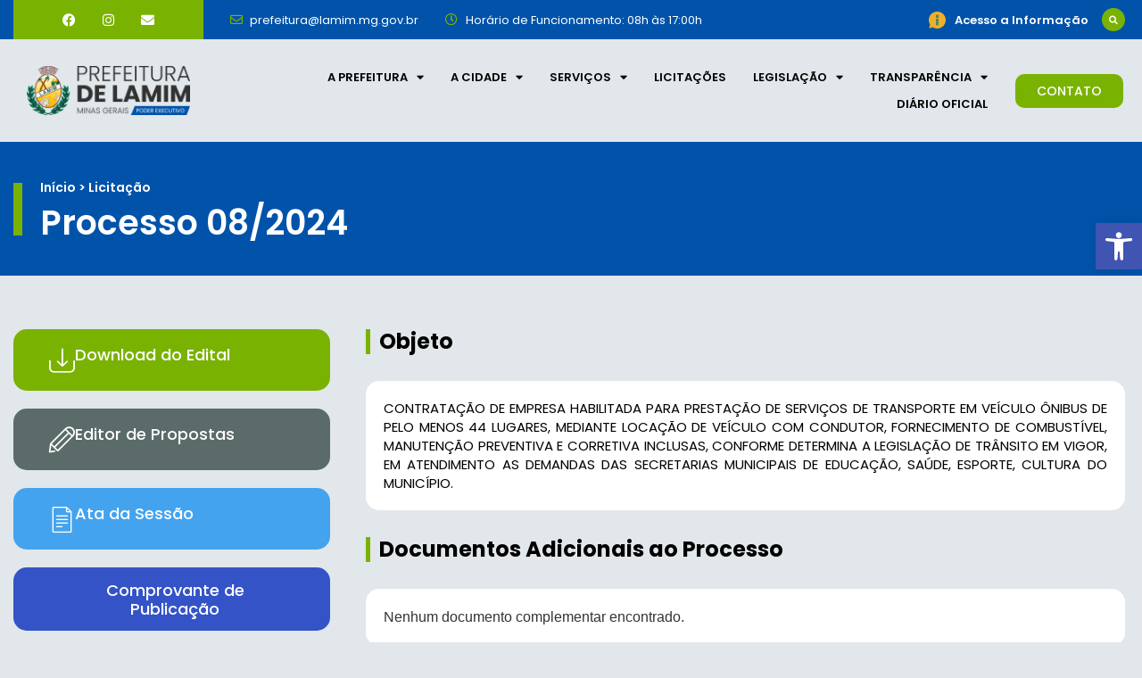

--- FILE ---
content_type: text/html; charset=UTF-8
request_url: https://lamim.mg.gov.br/licitacao/contratacao-de-empresa-habilitada-para-prestacao-de-servicos-de-transporte-em-veiculo-onibus-de-pelo-menos-44-lugares/
body_size: 24143
content:
<!doctype html>
<html lang="pt-BR">
<head>
	<meta charset="UTF-8">
	<meta name="viewport" content="width=device-width, initial-scale=1">
	<link rel="profile" href="https://gmpg.org/xfn/11">
	<title>CONTRATAÇÃO DE EMPRESA HABILITADA PARA PRESTAÇÃO DE SERVIÇOS DE TRANSPORTE EM VEÍCULO ÔNIBUS DE PELO MENOS 44 LUGARES &#8211; Prefeitura Municipal de Lamim</title>
<meta name='robots' content='max-image-preview:large' />
	<style>img:is([sizes="auto" i], [sizes^="auto," i]) { contain-intrinsic-size: 3000px 1500px }</style>
	<link rel='dns-prefetch' href='//www.googletagmanager.com' />
<link rel="alternate" type="application/rss+xml" title="Feed para Prefeitura Municipal de Lamim &raquo;" href="https://lamim.mg.gov.br/feed/" />
<link rel="alternate" type="application/rss+xml" title="Feed de comentários para Prefeitura Municipal de Lamim &raquo;" href="https://lamim.mg.gov.br/comments/feed/" />
<link rel="alternate" type="application/rss+xml" title="Feed de comentários para Prefeitura Municipal de Lamim &raquo; CONTRATAÇÃO DE EMPRESA HABILITADA PARA PRESTAÇÃO DE SERVIÇOS DE TRANSPORTE EM VEÍCULO ÔNIBUS DE PELO MENOS 44 LUGARES" href="https://lamim.mg.gov.br/licitacao/contratacao-de-empresa-habilitada-para-prestacao-de-servicos-de-transporte-em-veiculo-onibus-de-pelo-menos-44-lugares/feed/" />
<script>
window._wpemojiSettings = {"baseUrl":"https:\/\/s.w.org\/images\/core\/emoji\/16.0.1\/72x72\/","ext":".png","svgUrl":"https:\/\/s.w.org\/images\/core\/emoji\/16.0.1\/svg\/","svgExt":".svg","source":{"concatemoji":"https:\/\/lamim.mg.gov.br\/wp-includes\/js\/wp-emoji-release.min.js?ver=6.8.2"}};
/*! This file is auto-generated */
!function(s,n){var o,i,e;function c(e){try{var t={supportTests:e,timestamp:(new Date).valueOf()};sessionStorage.setItem(o,JSON.stringify(t))}catch(e){}}function p(e,t,n){e.clearRect(0,0,e.canvas.width,e.canvas.height),e.fillText(t,0,0);var t=new Uint32Array(e.getImageData(0,0,e.canvas.width,e.canvas.height).data),a=(e.clearRect(0,0,e.canvas.width,e.canvas.height),e.fillText(n,0,0),new Uint32Array(e.getImageData(0,0,e.canvas.width,e.canvas.height).data));return t.every(function(e,t){return e===a[t]})}function u(e,t){e.clearRect(0,0,e.canvas.width,e.canvas.height),e.fillText(t,0,0);for(var n=e.getImageData(16,16,1,1),a=0;a<n.data.length;a++)if(0!==n.data[a])return!1;return!0}function f(e,t,n,a){switch(t){case"flag":return n(e,"\ud83c\udff3\ufe0f\u200d\u26a7\ufe0f","\ud83c\udff3\ufe0f\u200b\u26a7\ufe0f")?!1:!n(e,"\ud83c\udde8\ud83c\uddf6","\ud83c\udde8\u200b\ud83c\uddf6")&&!n(e,"\ud83c\udff4\udb40\udc67\udb40\udc62\udb40\udc65\udb40\udc6e\udb40\udc67\udb40\udc7f","\ud83c\udff4\u200b\udb40\udc67\u200b\udb40\udc62\u200b\udb40\udc65\u200b\udb40\udc6e\u200b\udb40\udc67\u200b\udb40\udc7f");case"emoji":return!a(e,"\ud83e\udedf")}return!1}function g(e,t,n,a){var r="undefined"!=typeof WorkerGlobalScope&&self instanceof WorkerGlobalScope?new OffscreenCanvas(300,150):s.createElement("canvas"),o=r.getContext("2d",{willReadFrequently:!0}),i=(o.textBaseline="top",o.font="600 32px Arial",{});return e.forEach(function(e){i[e]=t(o,e,n,a)}),i}function t(e){var t=s.createElement("script");t.src=e,t.defer=!0,s.head.appendChild(t)}"undefined"!=typeof Promise&&(o="wpEmojiSettingsSupports",i=["flag","emoji"],n.supports={everything:!0,everythingExceptFlag:!0},e=new Promise(function(e){s.addEventListener("DOMContentLoaded",e,{once:!0})}),new Promise(function(t){var n=function(){try{var e=JSON.parse(sessionStorage.getItem(o));if("object"==typeof e&&"number"==typeof e.timestamp&&(new Date).valueOf()<e.timestamp+604800&&"object"==typeof e.supportTests)return e.supportTests}catch(e){}return null}();if(!n){if("undefined"!=typeof Worker&&"undefined"!=typeof OffscreenCanvas&&"undefined"!=typeof URL&&URL.createObjectURL&&"undefined"!=typeof Blob)try{var e="postMessage("+g.toString()+"("+[JSON.stringify(i),f.toString(),p.toString(),u.toString()].join(",")+"));",a=new Blob([e],{type:"text/javascript"}),r=new Worker(URL.createObjectURL(a),{name:"wpTestEmojiSupports"});return void(r.onmessage=function(e){c(n=e.data),r.terminate(),t(n)})}catch(e){}c(n=g(i,f,p,u))}t(n)}).then(function(e){for(var t in e)n.supports[t]=e[t],n.supports.everything=n.supports.everything&&n.supports[t],"flag"!==t&&(n.supports.everythingExceptFlag=n.supports.everythingExceptFlag&&n.supports[t]);n.supports.everythingExceptFlag=n.supports.everythingExceptFlag&&!n.supports.flag,n.DOMReady=!1,n.readyCallback=function(){n.DOMReady=!0}}).then(function(){return e}).then(function(){var e;n.supports.everything||(n.readyCallback(),(e=n.source||{}).concatemoji?t(e.concatemoji):e.wpemoji&&e.twemoji&&(t(e.twemoji),t(e.wpemoji)))}))}((window,document),window._wpemojiSettings);
</script>
<link rel='stylesheet' id='dce-animations-css' href='https://lamim.mg.gov.br/wp-content/plugins/dynamic-content-for-elementor/assets/css/animations.css?ver=3.3.3' media='all' />
<link rel='stylesheet' id='wpas-magnific-css' href='https://lamim.mg.gov.br/wp-content/plugins/awesome-support/assets/admin/css/vendor/magnific-popup.css?ver=6.3.4' media='all' />
<link rel='stylesheet' id='wpas-admin-popup-css' href='https://lamim.mg.gov.br/wp-content/plugins/awesome-support/assets/admin/css/admin-popup.css?ver=6.3.4' media='all' />
<style id='wp-emoji-styles-inline-css'>

	img.wp-smiley, img.emoji {
		display: inline !important;
		border: none !important;
		box-shadow: none !important;
		height: 1em !important;
		width: 1em !important;
		margin: 0 0.07em !important;
		vertical-align: -0.1em !important;
		background: none !important;
		padding: 0 !important;
	}
</style>
<link rel='stylesheet' id='wp-block-library-css' href='https://lamim.mg.gov.br/wp-includes/css/dist/block-library/style.min.css?ver=6.8.2' media='all' />
<link rel='stylesheet' id='jet-engine-frontend-css' href='https://lamim.mg.gov.br/wp-content/plugins/jet-engine/assets/css/frontend.css?ver=3.7.3' media='all' />
<style id='filebird-block-filebird-gallery-style-inline-css'>
ul.filebird-block-filebird-gallery{margin:auto!important;padding:0!important;width:100%}ul.filebird-block-filebird-gallery.layout-grid{display:grid;grid-gap:20px;align-items:stretch;grid-template-columns:repeat(var(--columns),1fr);justify-items:stretch}ul.filebird-block-filebird-gallery.layout-grid li img{border:1px solid #ccc;box-shadow:2px 2px 6px 0 rgba(0,0,0,.3);height:100%;max-width:100%;-o-object-fit:cover;object-fit:cover;width:100%}ul.filebird-block-filebird-gallery.layout-masonry{-moz-column-count:var(--columns);-moz-column-gap:var(--space);column-gap:var(--space);-moz-column-width:var(--min-width);columns:var(--min-width) var(--columns);display:block;overflow:auto}ul.filebird-block-filebird-gallery.layout-masonry li{margin-bottom:var(--space)}ul.filebird-block-filebird-gallery li{list-style:none}ul.filebird-block-filebird-gallery li figure{height:100%;margin:0;padding:0;position:relative;width:100%}ul.filebird-block-filebird-gallery li figure figcaption{background:linear-gradient(0deg,rgba(0,0,0,.7),rgba(0,0,0,.3) 70%,transparent);bottom:0;box-sizing:border-box;color:#fff;font-size:.8em;margin:0;max-height:100%;overflow:auto;padding:3em .77em .7em;position:absolute;text-align:center;width:100%;z-index:2}ul.filebird-block-filebird-gallery li figure figcaption a{color:inherit}

</style>
<style id='global-styles-inline-css'>
:root{--wp--preset--aspect-ratio--square: 1;--wp--preset--aspect-ratio--4-3: 4/3;--wp--preset--aspect-ratio--3-4: 3/4;--wp--preset--aspect-ratio--3-2: 3/2;--wp--preset--aspect-ratio--2-3: 2/3;--wp--preset--aspect-ratio--16-9: 16/9;--wp--preset--aspect-ratio--9-16: 9/16;--wp--preset--color--black: #000000;--wp--preset--color--cyan-bluish-gray: #abb8c3;--wp--preset--color--white: #ffffff;--wp--preset--color--pale-pink: #f78da7;--wp--preset--color--vivid-red: #cf2e2e;--wp--preset--color--luminous-vivid-orange: #ff6900;--wp--preset--color--luminous-vivid-amber: #fcb900;--wp--preset--color--light-green-cyan: #7bdcb5;--wp--preset--color--vivid-green-cyan: #00d084;--wp--preset--color--pale-cyan-blue: #8ed1fc;--wp--preset--color--vivid-cyan-blue: #0693e3;--wp--preset--color--vivid-purple: #9b51e0;--wp--preset--gradient--vivid-cyan-blue-to-vivid-purple: linear-gradient(135deg,rgba(6,147,227,1) 0%,rgb(155,81,224) 100%);--wp--preset--gradient--light-green-cyan-to-vivid-green-cyan: linear-gradient(135deg,rgb(122,220,180) 0%,rgb(0,208,130) 100%);--wp--preset--gradient--luminous-vivid-amber-to-luminous-vivid-orange: linear-gradient(135deg,rgba(252,185,0,1) 0%,rgba(255,105,0,1) 100%);--wp--preset--gradient--luminous-vivid-orange-to-vivid-red: linear-gradient(135deg,rgba(255,105,0,1) 0%,rgb(207,46,46) 100%);--wp--preset--gradient--very-light-gray-to-cyan-bluish-gray: linear-gradient(135deg,rgb(238,238,238) 0%,rgb(169,184,195) 100%);--wp--preset--gradient--cool-to-warm-spectrum: linear-gradient(135deg,rgb(74,234,220) 0%,rgb(151,120,209) 20%,rgb(207,42,186) 40%,rgb(238,44,130) 60%,rgb(251,105,98) 80%,rgb(254,248,76) 100%);--wp--preset--gradient--blush-light-purple: linear-gradient(135deg,rgb(255,206,236) 0%,rgb(152,150,240) 100%);--wp--preset--gradient--blush-bordeaux: linear-gradient(135deg,rgb(254,205,165) 0%,rgb(254,45,45) 50%,rgb(107,0,62) 100%);--wp--preset--gradient--luminous-dusk: linear-gradient(135deg,rgb(255,203,112) 0%,rgb(199,81,192) 50%,rgb(65,88,208) 100%);--wp--preset--gradient--pale-ocean: linear-gradient(135deg,rgb(255,245,203) 0%,rgb(182,227,212) 50%,rgb(51,167,181) 100%);--wp--preset--gradient--electric-grass: linear-gradient(135deg,rgb(202,248,128) 0%,rgb(113,206,126) 100%);--wp--preset--gradient--midnight: linear-gradient(135deg,rgb(2,3,129) 0%,rgb(40,116,252) 100%);--wp--preset--font-size--small: 13px;--wp--preset--font-size--medium: 20px;--wp--preset--font-size--large: 36px;--wp--preset--font-size--x-large: 42px;--wp--preset--spacing--20: 0.44rem;--wp--preset--spacing--30: 0.67rem;--wp--preset--spacing--40: 1rem;--wp--preset--spacing--50: 1.5rem;--wp--preset--spacing--60: 2.25rem;--wp--preset--spacing--70: 3.38rem;--wp--preset--spacing--80: 5.06rem;--wp--preset--shadow--natural: 6px 6px 9px rgba(0, 0, 0, 0.2);--wp--preset--shadow--deep: 12px 12px 50px rgba(0, 0, 0, 0.4);--wp--preset--shadow--sharp: 6px 6px 0px rgba(0, 0, 0, 0.2);--wp--preset--shadow--outlined: 6px 6px 0px -3px rgba(255, 255, 255, 1), 6px 6px rgba(0, 0, 0, 1);--wp--preset--shadow--crisp: 6px 6px 0px rgba(0, 0, 0, 1);}:root { --wp--style--global--content-size: 800px;--wp--style--global--wide-size: 1200px; }:where(body) { margin: 0; }.wp-site-blocks > .alignleft { float: left; margin-right: 2em; }.wp-site-blocks > .alignright { float: right; margin-left: 2em; }.wp-site-blocks > .aligncenter { justify-content: center; margin-left: auto; margin-right: auto; }:where(.wp-site-blocks) > * { margin-block-start: 24px; margin-block-end: 0; }:where(.wp-site-blocks) > :first-child { margin-block-start: 0; }:where(.wp-site-blocks) > :last-child { margin-block-end: 0; }:root { --wp--style--block-gap: 24px; }:root :where(.is-layout-flow) > :first-child{margin-block-start: 0;}:root :where(.is-layout-flow) > :last-child{margin-block-end: 0;}:root :where(.is-layout-flow) > *{margin-block-start: 24px;margin-block-end: 0;}:root :where(.is-layout-constrained) > :first-child{margin-block-start: 0;}:root :where(.is-layout-constrained) > :last-child{margin-block-end: 0;}:root :where(.is-layout-constrained) > *{margin-block-start: 24px;margin-block-end: 0;}:root :where(.is-layout-flex){gap: 24px;}:root :where(.is-layout-grid){gap: 24px;}.is-layout-flow > .alignleft{float: left;margin-inline-start: 0;margin-inline-end: 2em;}.is-layout-flow > .alignright{float: right;margin-inline-start: 2em;margin-inline-end: 0;}.is-layout-flow > .aligncenter{margin-left: auto !important;margin-right: auto !important;}.is-layout-constrained > .alignleft{float: left;margin-inline-start: 0;margin-inline-end: 2em;}.is-layout-constrained > .alignright{float: right;margin-inline-start: 2em;margin-inline-end: 0;}.is-layout-constrained > .aligncenter{margin-left: auto !important;margin-right: auto !important;}.is-layout-constrained > :where(:not(.alignleft):not(.alignright):not(.alignfull)){max-width: var(--wp--style--global--content-size);margin-left: auto !important;margin-right: auto !important;}.is-layout-constrained > .alignwide{max-width: var(--wp--style--global--wide-size);}body .is-layout-flex{display: flex;}.is-layout-flex{flex-wrap: wrap;align-items: center;}.is-layout-flex > :is(*, div){margin: 0;}body .is-layout-grid{display: grid;}.is-layout-grid > :is(*, div){margin: 0;}body{padding-top: 0px;padding-right: 0px;padding-bottom: 0px;padding-left: 0px;}a:where(:not(.wp-element-button)){text-decoration: underline;}:root :where(.wp-element-button, .wp-block-button__link){background-color: #32373c;border-width: 0;color: #fff;font-family: inherit;font-size: inherit;line-height: inherit;padding: calc(0.667em + 2px) calc(1.333em + 2px);text-decoration: none;}.has-black-color{color: var(--wp--preset--color--black) !important;}.has-cyan-bluish-gray-color{color: var(--wp--preset--color--cyan-bluish-gray) !important;}.has-white-color{color: var(--wp--preset--color--white) !important;}.has-pale-pink-color{color: var(--wp--preset--color--pale-pink) !important;}.has-vivid-red-color{color: var(--wp--preset--color--vivid-red) !important;}.has-luminous-vivid-orange-color{color: var(--wp--preset--color--luminous-vivid-orange) !important;}.has-luminous-vivid-amber-color{color: var(--wp--preset--color--luminous-vivid-amber) !important;}.has-light-green-cyan-color{color: var(--wp--preset--color--light-green-cyan) !important;}.has-vivid-green-cyan-color{color: var(--wp--preset--color--vivid-green-cyan) !important;}.has-pale-cyan-blue-color{color: var(--wp--preset--color--pale-cyan-blue) !important;}.has-vivid-cyan-blue-color{color: var(--wp--preset--color--vivid-cyan-blue) !important;}.has-vivid-purple-color{color: var(--wp--preset--color--vivid-purple) !important;}.has-black-background-color{background-color: var(--wp--preset--color--black) !important;}.has-cyan-bluish-gray-background-color{background-color: var(--wp--preset--color--cyan-bluish-gray) !important;}.has-white-background-color{background-color: var(--wp--preset--color--white) !important;}.has-pale-pink-background-color{background-color: var(--wp--preset--color--pale-pink) !important;}.has-vivid-red-background-color{background-color: var(--wp--preset--color--vivid-red) !important;}.has-luminous-vivid-orange-background-color{background-color: var(--wp--preset--color--luminous-vivid-orange) !important;}.has-luminous-vivid-amber-background-color{background-color: var(--wp--preset--color--luminous-vivid-amber) !important;}.has-light-green-cyan-background-color{background-color: var(--wp--preset--color--light-green-cyan) !important;}.has-vivid-green-cyan-background-color{background-color: var(--wp--preset--color--vivid-green-cyan) !important;}.has-pale-cyan-blue-background-color{background-color: var(--wp--preset--color--pale-cyan-blue) !important;}.has-vivid-cyan-blue-background-color{background-color: var(--wp--preset--color--vivid-cyan-blue) !important;}.has-vivid-purple-background-color{background-color: var(--wp--preset--color--vivid-purple) !important;}.has-black-border-color{border-color: var(--wp--preset--color--black) !important;}.has-cyan-bluish-gray-border-color{border-color: var(--wp--preset--color--cyan-bluish-gray) !important;}.has-white-border-color{border-color: var(--wp--preset--color--white) !important;}.has-pale-pink-border-color{border-color: var(--wp--preset--color--pale-pink) !important;}.has-vivid-red-border-color{border-color: var(--wp--preset--color--vivid-red) !important;}.has-luminous-vivid-orange-border-color{border-color: var(--wp--preset--color--luminous-vivid-orange) !important;}.has-luminous-vivid-amber-border-color{border-color: var(--wp--preset--color--luminous-vivid-amber) !important;}.has-light-green-cyan-border-color{border-color: var(--wp--preset--color--light-green-cyan) !important;}.has-vivid-green-cyan-border-color{border-color: var(--wp--preset--color--vivid-green-cyan) !important;}.has-pale-cyan-blue-border-color{border-color: var(--wp--preset--color--pale-cyan-blue) !important;}.has-vivid-cyan-blue-border-color{border-color: var(--wp--preset--color--vivid-cyan-blue) !important;}.has-vivid-purple-border-color{border-color: var(--wp--preset--color--vivid-purple) !important;}.has-vivid-cyan-blue-to-vivid-purple-gradient-background{background: var(--wp--preset--gradient--vivid-cyan-blue-to-vivid-purple) !important;}.has-light-green-cyan-to-vivid-green-cyan-gradient-background{background: var(--wp--preset--gradient--light-green-cyan-to-vivid-green-cyan) !important;}.has-luminous-vivid-amber-to-luminous-vivid-orange-gradient-background{background: var(--wp--preset--gradient--luminous-vivid-amber-to-luminous-vivid-orange) !important;}.has-luminous-vivid-orange-to-vivid-red-gradient-background{background: var(--wp--preset--gradient--luminous-vivid-orange-to-vivid-red) !important;}.has-very-light-gray-to-cyan-bluish-gray-gradient-background{background: var(--wp--preset--gradient--very-light-gray-to-cyan-bluish-gray) !important;}.has-cool-to-warm-spectrum-gradient-background{background: var(--wp--preset--gradient--cool-to-warm-spectrum) !important;}.has-blush-light-purple-gradient-background{background: var(--wp--preset--gradient--blush-light-purple) !important;}.has-blush-bordeaux-gradient-background{background: var(--wp--preset--gradient--blush-bordeaux) !important;}.has-luminous-dusk-gradient-background{background: var(--wp--preset--gradient--luminous-dusk) !important;}.has-pale-ocean-gradient-background{background: var(--wp--preset--gradient--pale-ocean) !important;}.has-electric-grass-gradient-background{background: var(--wp--preset--gradient--electric-grass) !important;}.has-midnight-gradient-background{background: var(--wp--preset--gradient--midnight) !important;}.has-small-font-size{font-size: var(--wp--preset--font-size--small) !important;}.has-medium-font-size{font-size: var(--wp--preset--font-size--medium) !important;}.has-large-font-size{font-size: var(--wp--preset--font-size--large) !important;}.has-x-large-font-size{font-size: var(--wp--preset--font-size--x-large) !important;}
:root :where(.wp-block-pullquote){font-size: 1.5em;line-height: 1.6;}
</style>
<link rel='stylesheet' id='pojo-a11y-css' href='https://lamim.mg.gov.br/wp-content/plugins/pojo-accessibility/modules/legacy/assets/css/style.min.css?ver=1.0.0' media='all' />
<link rel='stylesheet' id='hello-elementor-css' href='https://lamim.mg.gov.br/wp-content/themes/hello-elementor/assets/css/reset.css?ver=3.4.4' media='all' />
<link rel='stylesheet' id='hello-elementor-theme-style-css' href='https://lamim.mg.gov.br/wp-content/themes/hello-elementor/assets/css/theme.css?ver=3.4.4' media='all' />
<link rel='stylesheet' id='hello-elementor-header-footer-css' href='https://lamim.mg.gov.br/wp-content/themes/hello-elementor/assets/css/header-footer.css?ver=3.4.4' media='all' />
<link rel='stylesheet' id='elementor-frontend-css' href='https://lamim.mg.gov.br/wp-content/plugins/elementor/assets/css/frontend.min.css?ver=3.31.2' media='all' />
<style id='elementor-frontend-inline-css'>
.elementor-11 .elementor-element.elementor-element-40e14b62:not(.elementor-motion-effects-element-type-background), .elementor-11 .elementor-element.elementor-element-40e14b62 > .elementor-motion-effects-container > .elementor-motion-effects-layer{background-color:#0153aa;}.elementor-11 .elementor-element.elementor-element-71646288:not(.elementor-motion-effects-element-type-background) > .elementor-widget-wrap, .elementor-11 .elementor-element.elementor-element-71646288 > .elementor-widget-wrap > .elementor-motion-effects-container > .elementor-motion-effects-layer{background-color:#7ab201;}.elementor-11 .elementor-element.elementor-element-2867fa7f .elementor-icon-list-icon i{color:#7ab201;}.elementor-11 .elementor-element.elementor-element-2867fa7f .elementor-icon-list-icon svg{fill:#7ab201;}.elementor-11 .elementor-element.elementor-element-1e4d7e5 .elementor-search-form__toggle{--e-search-form-toggle-background-color:#7ab201;}.elementor-11 .elementor-element.elementor-element-18572f70 .elementor-nav-menu--main .elementor-item:hover,
					.elementor-11 .elementor-element.elementor-element-18572f70 .elementor-nav-menu--main .elementor-item.elementor-item-active,
					.elementor-11 .elementor-element.elementor-element-18572f70 .elementor-nav-menu--main .elementor-item.highlighted,
					.elementor-11 .elementor-element.elementor-element-18572f70 .elementor-nav-menu--main .elementor-item:focus{color:#7ab201;fill:#7ab201;}.elementor-11 .elementor-element.elementor-element-18572f70 .elementor-nav-menu--dropdown a:hover,
					.elementor-11 .elementor-element.elementor-element-18572f70 .elementor-nav-menu--dropdown a:focus,
					.elementor-11 .elementor-element.elementor-element-18572f70 .elementor-nav-menu--dropdown a.elementor-item-active,
					.elementor-11 .elementor-element.elementor-element-18572f70 .elementor-nav-menu--dropdown a.highlighted,
					.elementor-11 .elementor-element.elementor-element-18572f70 .elementor-menu-toggle:hover,
					.elementor-11 .elementor-element.elementor-element-18572f70 .elementor-menu-toggle:focus{color:#7ab201;}.elementor-11 .elementor-element.elementor-element-18572f70 .elementor-nav-menu--dropdown a.elementor-item-active{color:#7ab201;}.elementor-11 .elementor-element.elementor-element-0988adb .elementor-button{background-color:#7ab201;}.elementor-11 .elementor-element.elementor-element-0988adb .elementor-button:hover, .elementor-11 .elementor-element.elementor-element-0988adb .elementor-button:focus{background-color:#0153aa;}.elementor-11 .elementor-element.elementor-element-234dcb5.elementor-view-stacked .elementor-icon{background-color:#0153aa;}.elementor-11 .elementor-element.elementor-element-234dcb5.elementor-view-framed .elementor-icon, .elementor-11 .elementor-element.elementor-element-234dcb5.elementor-view-default .elementor-icon{color:#0153aa;border-color:#0153aa;}.elementor-11 .elementor-element.elementor-element-234dcb5.elementor-view-framed .elementor-icon, .elementor-11 .elementor-element.elementor-element-234dcb5.elementor-view-default .elementor-icon svg{fill:#0153aa;}
.elementor-236 .elementor-element.elementor-element-a83c1c9:not(.elementor-motion-effects-element-type-background), .elementor-236 .elementor-element.elementor-element-a83c1c9 > .elementor-motion-effects-container > .elementor-motion-effects-layer{background-color:#0153aa;}.elementor-236 .elementor-element.elementor-element-a83c1c9{border-color:#7ab201;}.elementor-236 .elementor-element.elementor-element-99f3e29 .elementor-social-icon i{color:#0153aa;}.elementor-236 .elementor-element.elementor-element-99f3e29 .elementor-social-icon svg{fill:#0153aa;}.elementor-236 .elementor-element.elementor-element-99f3e29 .elementor-social-icon:hover{background-color:#0153aa;}.elementor-236 .elementor-element.elementor-element-d2dd490 > .elementor-widget-container{border-color:#7ab201;}.elementor-236 .elementor-element.elementor-element-a06ff27 > .elementor-widget-container{border-color:#7ab201;}.elementor-236 .elementor-element.elementor-element-77a6fae > .elementor-widget-container{border-color:#7ab201;}.elementor-236 .elementor-element.elementor-element-ac83e65 .elementor-button{background-color:#0153aa;}
.elementor-999 .elementor-element.elementor-element-578f723b:not(.elementor-motion-effects-element-type-background), .elementor-999 .elementor-element.elementor-element-578f723b > .elementor-motion-effects-container > .elementor-motion-effects-layer{background-color:#0153aa;}.elementor-999 .elementor-element.elementor-element-7f48b64d > .elementor-element-populated{border-color:#7ab201;}.elementor-999 .elementor-element.elementor-element-33f29867 > .elementor-widget-container{background-color:#7ab201;}.elementor-999 .elementor-element.elementor-element-78bd82b5{color:#0153aa;}.elementor-999 .elementor-element.elementor-element-7bc30ad4{color:#0153aa;}.elementor-999 .elementor-element.elementor-element-1d8c90da .elementor-icon-list-icon i{color:#7ab201;}.elementor-999 .elementor-element.elementor-element-1d8c90da .elementor-icon-list-icon svg{fill:#7ab201;}.elementor-999 .elementor-element.elementor-element-16013123 > .elementor-widget-container{border-color:#7ab201;}.elementor-999 .elementor-element.elementor-element-468dfda0 > .elementor-widget-container{border-color:#7ab201;}
</style>
<link rel='stylesheet' id='elementor-post-5-css' href='https://lamim.mg.gov.br/wp-content/uploads/sites/15/elementor/css/post-5.css?ver=1744388012' media='all' />
<link rel='stylesheet' id='widget-social-icons-css' href='https://lamim.mg.gov.br/wp-content/plugins/elementor/assets/css/widget-social-icons.min.css?ver=3.31.2' media='all' />
<link rel='stylesheet' id='e-apple-webkit-css' href='https://lamim.mg.gov.br/wp-content/plugins/elementor/assets/css/conditionals/apple-webkit.min.css?ver=3.31.2' media='all' />
<link rel='stylesheet' id='widget-icon-list-css' href='https://lamim.mg.gov.br/wp-content/plugins/elementor/assets/css/widget-icon-list.min.css?ver=3.31.2' media='all' />
<link rel='stylesheet' id='widget-search-form-css' href='https://lamim.mg.gov.br/wp-content/plugins/elementor-pro/assets/css/widget-search-form.min.css?ver=3.31.2' media='all' />
<link rel='stylesheet' id='elementor-icons-shared-0-css' href='https://lamim.mg.gov.br/wp-content/plugins/elementor/assets/lib/font-awesome/css/fontawesome.min.css?ver=5.15.3' media='all' />
<link rel='stylesheet' id='elementor-icons-fa-solid-css' href='https://lamim.mg.gov.br/wp-content/plugins/elementor/assets/lib/font-awesome/css/solid.min.css?ver=5.15.3' media='all' />
<link rel='stylesheet' id='e-sticky-css' href='https://lamim.mg.gov.br/wp-content/plugins/elementor-pro/assets/css/modules/sticky.min.css?ver=3.31.2' media='all' />
<link rel='stylesheet' id='widget-image-css' href='https://lamim.mg.gov.br/wp-content/plugins/elementor/assets/css/widget-image.min.css?ver=3.31.2' media='all' />
<link rel='stylesheet' id='widget-nav-menu-css' href='https://lamim.mg.gov.br/wp-content/plugins/elementor-pro/assets/css/widget-nav-menu.min.css?ver=3.31.2' media='all' />
<link rel='stylesheet' id='widget-icon-box-css' href='https://lamim.mg.gov.br/wp-content/plugins/elementor/assets/css/widget-icon-box.min.css?ver=3.31.2' media='all' />
<link rel='stylesheet' id='elementor-icons-css' href='https://lamim.mg.gov.br/wp-content/plugins/elementor/assets/lib/eicons/css/elementor-icons.min.css?ver=5.43.0' media='all' />
<link rel='stylesheet' id='dashicons-css' href='https://lamim.mg.gov.br/wp-includes/css/dashicons.min.css?ver=6.8.2' media='all' />
<link rel='stylesheet' id='filebird-elementor-frontend-css' href='https://lamim.mg.gov.br/wp-content/plugins/filebird-pro/includes/PageBuilders/Elementor/assets/css/frontend.css?ver=6.4.9' media='all' />
<link rel='stylesheet' id='elementor-post-11-css' href='https://lamim.mg.gov.br/wp-content/uploads/sites/15/elementor/css/post-11.css?ver=1744388017' media='all' />
<link rel='stylesheet' id='elementor-post-236-css' href='https://lamim.mg.gov.br/wp-content/uploads/sites/15/elementor/css/post-236.css?ver=1744388017' media='all' />
<link rel='stylesheet' id='elementor-post-999-css' href='https://lamim.mg.gov.br/wp-content/uploads/sites/15/elementor/css/post-999.css?ver=1749734301' media='all' />
<link rel='stylesheet' id='hello-elementor-child-style-css' href='https://lamim.mg.gov.br/wp-content/themes/govweb/style.css?ver=2.0.0' media='all' />
<link rel='stylesheet' id='eael-general-css' href='https://lamim.mg.gov.br/wp-content/plugins/essential-addons-for-elementor-lite/assets/front-end/css/view/general.min.css?ver=6.2.2' media='all' />
<link rel='stylesheet' id='elementor-gf-local-poppins-css' href='https://lamim.mg.gov.br/wp-content/uploads/sites/15/elementor/google-fonts/css/poppins.css?ver=1742393075' media='all' />
<link rel='stylesheet' id='elementor-icons-fa-brands-css' href='https://lamim.mg.gov.br/wp-content/plugins/elementor/assets/lib/font-awesome/css/brands.min.css?ver=5.15.3' media='all' />
<link rel='stylesheet' id='elementor-icons-fa-regular-css' href='https://lamim.mg.gov.br/wp-content/plugins/elementor/assets/lib/font-awesome/css/regular.min.css?ver=5.15.3' media='all' />
<link rel='stylesheet' id='elementor-icons-material-design-css' href='https://lamim.mg.gov.br/wp-content/plugins/icon-element/assets/material-icons/css/material-icons.css?ver=3.0.1' media='all' />
<link rel='stylesheet' id='elementor-icons-wppagebuilder-css' href='https://lamim.mg.gov.br/wp-content/plugins/icon-element/assets/wppagebuilder/wppagebuilder.css?ver=3.0.1' media='all' />
<script src="https://lamim.mg.gov.br/wp-includes/js/jquery/jquery.min.js?ver=3.7.1" id="jquery-core-js"></script>
<script src="https://lamim.mg.gov.br/wp-includes/js/jquery/jquery-migrate.min.js?ver=3.4.1" id="jquery-migrate-js"></script>
<script src="https://lamim.mg.gov.br/wp-content/plugins/awesome-support/assets/admin/js/vendor/jquery.magnific-popup.min.js?ver=6.3.4" id="wpas-magnific-js"></script>
<script src="https://lamim.mg.gov.br/wp-content/plugins/awesome-support/assets/admin/js/admin-popup.js?ver=6.3.4" id="wpas-admin-popup-js"></script>

<!-- Snippet da etiqueta do Google (gtag.js) adicionado pelo Site Kit -->
<!-- Snippet do Google Análises adicionado pelo Site Kit -->
<script src="https://www.googletagmanager.com/gtag/js?id=GT-PJNVP544" id="google_gtagjs-js" async></script>
<script id="google_gtagjs-js-after">
window.dataLayer = window.dataLayer || [];function gtag(){dataLayer.push(arguments);}
gtag("set","linker",{"domains":["lamim.mg.gov.br"]});
gtag("js", new Date());
gtag("set", "developer_id.dZTNiMT", true);
gtag("config", "GT-PJNVP544");
 window._googlesitekit = window._googlesitekit || {}; window._googlesitekit.throttledEvents = []; window._googlesitekit.gtagEvent = (name, data) => { var key = JSON.stringify( { name, data } ); if ( !! window._googlesitekit.throttledEvents[ key ] ) { return; } window._googlesitekit.throttledEvents[ key ] = true; setTimeout( () => { delete window._googlesitekit.throttledEvents[ key ]; }, 5 ); gtag( "event", name, { ...data, event_source: "site-kit" } ); };
</script>
<link rel="https://api.w.org/" href="https://lamim.mg.gov.br/wp-json/" /><link rel="alternate" title="JSON" type="application/json" href="https://lamim.mg.gov.br/wp-json/wp/v2/licitacao/12191" /><link rel="EditURI" type="application/rsd+xml" title="RSD" href="https://lamim.mg.gov.br/xmlrpc.php?rsd" />
<meta name="generator" content="WordPress 6.8.2" />
<link rel="canonical" href="https://lamim.mg.gov.br/licitacao/contratacao-de-empresa-habilitada-para-prestacao-de-servicos-de-transporte-em-veiculo-onibus-de-pelo-menos-44-lugares/" />
<link rel='shortlink' href='https://lamim.mg.gov.br/?p=12191' />
<link rel="alternate" title="oEmbed (JSON)" type="application/json+oembed" href="https://lamim.mg.gov.br/wp-json/oembed/1.0/embed?url=https%3A%2F%2Flamim.mg.gov.br%2Flicitacao%2Fcontratacao-de-empresa-habilitada-para-prestacao-de-servicos-de-transporte-em-veiculo-onibus-de-pelo-menos-44-lugares%2F" />
<link rel="alternate" title="oEmbed (XML)" type="text/xml+oembed" href="https://lamim.mg.gov.br/wp-json/oembed/1.0/embed?url=https%3A%2F%2Flamim.mg.gov.br%2Flicitacao%2Fcontratacao-de-empresa-habilitada-para-prestacao-de-servicos-de-transporte-em-veiculo-onibus-de-pelo-menos-44-lugares%2F&#038;format=xml" />
<meta name="generator" content="Site Kit by Google 1.159.0" /><style type="text/css">
#pojo-a11y-toolbar .pojo-a11y-toolbar-toggle a{ background-color: #4054b2;	color: #ffffff;}
#pojo-a11y-toolbar .pojo-a11y-toolbar-overlay, #pojo-a11y-toolbar .pojo-a11y-toolbar-overlay ul.pojo-a11y-toolbar-items.pojo-a11y-links{ border-color: #4054b2;}
body.pojo-a11y-focusable a:focus{ outline-style: solid !important;	outline-width: 1px !important;	outline-color: #FF0000 !important;}
#pojo-a11y-toolbar{ top: 250px !important;}
#pojo-a11y-toolbar .pojo-a11y-toolbar-overlay{ background-color: #ffffff;}
#pojo-a11y-toolbar .pojo-a11y-toolbar-overlay ul.pojo-a11y-toolbar-items li.pojo-a11y-toolbar-item a, #pojo-a11y-toolbar .pojo-a11y-toolbar-overlay p.pojo-a11y-toolbar-title{ color: #333333;}
#pojo-a11y-toolbar .pojo-a11y-toolbar-overlay ul.pojo-a11y-toolbar-items li.pojo-a11y-toolbar-item a.active{ background-color: #4054b2;	color: #ffffff;}
@media (max-width: 767px) { #pojo-a11y-toolbar { top: 200px !important; } }</style>    <style type="text/css">
        @media print {
            body * {
                visibility: hidden;
            }
            .diariocompleto2, .diariocompleto2 * {
                visibility: visible;
            }
            .diariocompleto2 {
                position: absolute;
                left: 0;
                top: 0;
            }
        }
    </style>
    <meta name="generator" content="Elementor 3.31.2; features: additional_custom_breakpoints, e_element_cache; settings: css_print_method-external, google_font-enabled, font_display-swap">
			<style>
				.e-con.e-parent:nth-of-type(n+4):not(.e-lazyloaded):not(.e-no-lazyload),
				.e-con.e-parent:nth-of-type(n+4):not(.e-lazyloaded):not(.e-no-lazyload) * {
					background-image: none !important;
				}
				@media screen and (max-height: 1024px) {
					.e-con.e-parent:nth-of-type(n+3):not(.e-lazyloaded):not(.e-no-lazyload),
					.e-con.e-parent:nth-of-type(n+3):not(.e-lazyloaded):not(.e-no-lazyload) * {
						background-image: none !important;
					}
				}
				@media screen and (max-height: 640px) {
					.e-con.e-parent:nth-of-type(n+2):not(.e-lazyloaded):not(.e-no-lazyload),
					.e-con.e-parent:nth-of-type(n+2):not(.e-lazyloaded):not(.e-no-lazyload) * {
						background-image: none !important;
					}
				}
			</style>
			<link rel="icon" href="https://lamim.mg.gov.br/wp-content/uploads/sites/15/2024/12/favicon2-150x150.png" sizes="32x32" />
<link rel="icon" href="https://lamim.mg.gov.br/wp-content/uploads/sites/15/2024/12/favicon2-300x300.png" sizes="192x192" />
<link rel="apple-touch-icon" href="https://lamim.mg.gov.br/wp-content/uploads/sites/15/2024/12/favicon2-300x300.png" />
<meta name="msapplication-TileImage" content="https://lamim.mg.gov.br/wp-content/uploads/sites/15/2024/12/favicon2-300x300.png" />
<style type="text/css">#wpadminbar, #wpadminbar .menupop .ab-sub-wrapper, .ab-sub-secondary, #wpadminbar .quicklinks .menupop ul.ab-sub-secondary,#wpadminbar .quicklinks .menupop ul.ab-sub-secondary .ab-submenu {background:#007c5b}#wpadminbar a.ab-item, #wpadminbar>#wp-toolbar span.ab-label, #wpadminbar>#wp-toolbar span.noticon, #wpadminbar .ab-icon:before,#wpadminbar .ab-item:before {color:#ffffff}#wpadminbar .quicklinks .menupop ul li a, #wpadminbar .quicklinks .menupop ul li a strong, #wpadminbar .quicklinks .menupop.hover ul li a,#wpadminbar.nojs .quicklinks .menupop:hover ul li a {color:#ffffff; font-size:13px !important }#wpadminbar .ab-top-menu>li.hover>.ab-item,#wpadminbar.nojq .quicklinks .ab-top-menu>li>.ab-item:focus,#wpadminbar:not(.mobile) .ab-top-menu>li:hover>.ab-item,#wpadminbar:not(.mobile) .ab-top-menu>li>.ab-item:focus{background:#74cb6b; color:#ffffff}#wpadminbar:not(.mobile)>#wp-toolbar a:focus span.ab-label,#wpadminbar:not(.mobile)>#wp-toolbar li:hover span.ab-label,#wpadminbar>#wp-toolbar li.hover span.ab-label, #wpadminbar.mobile .quicklinks .hover .ab-icon:before,#wpadminbar.mobile .quicklinks .hover .ab-item:before, #wpadminbar .quicklinks .menupop .ab-sub-secondary>li .ab-item:focus a,#wpadminbar .quicklinks .menupop .ab-sub-secondary>li>a:hover {color:#ffffff}#wpadminbar .quicklinks .ab-sub-wrapper .menupop.hover>a,#wpadminbar .quicklinks .menupop ul li a:focus,#wpadminbar .quicklinks .menupop ul li a:focus strong,#wpadminbar .quicklinks .menupop ul li a:hover,#wpadminbar .quicklinks .menupop ul li a:hover strong,#wpadminbar .quicklinks .menupop.hover ul li a:focus,#wpadminbar .quicklinks .menupop.hover ul li a:hover,#wpadminbar li #adminbarsearch.adminbar-focused:before,#wpadminbar li .ab-item:focus:before,#wpadminbar li a:focus .ab-icon:before,#wpadminbar li.hover .ab-icon:before,#wpadminbar li.hover .ab-item:before,#wpadminbar li:hover #adminbarsearch:before,#wpadminbar li:hover .ab-icon:before,#wpadminbar li:hover .ab-item:before,#wpadminbar.nojs .quicklinks .menupop:hover ul li a:focus,#wpadminbar.nojs .quicklinks .menupop:hover ul li a:hover, #wpadminbar .quicklinks .ab-sub-wrapper .menupop.hover>a .blavatar,#wpadminbar .quicklinks li a:focus .blavatar,#wpadminbar .quicklinks li a:hover .blavatar{color:#ffffff}#wpadminbar .menupop .ab-sub-wrapper, #wpadminbar .shortlink-input {background:#74cb6b}#wpadminbar .ab-submenu .ab-item, #wpadminbar .quicklinks .menupop ul.ab-submenu li a,#wpadminbar .quicklinks .menupop ul.ab-submenu li a.ab-item {color:#ffffff}#wpadminbar .ab-submenu .ab-item:hover, #wpadminbar .quicklinks .menupop ul.ab-submenu li a:hover,#wpadminbar .quicklinks .menupop ul.ab-submenu li a.ab-item:hover {color:#ffffff}.quicklinks li.wpshapere_site_title a{ outline:none; border:none;}.quicklinks li.wpshapere_site_title {width:180px !important;margin-top:-px !important;margin-top:4px !important;}.quicklinks li.wpshapere_site_title a{outline:none; border:none;}.quicklinks li.wpshapere_site_title a, .quicklinks li.wpshapere_site_title a:hover, .quicklinks li.wpshapere_site_title a:focus {background:url(https://govweb.aml-consultoria.com/wp-content/uploads/sites/13/2025/01/logowhite.png) 60px 4px no-repeat !important; text-indent:-9999px !important; width:auto;background-size:50%!important;}</style></head>
<body class="wp-singular licitacao-template-default single single-licitacao postid-12191 wp-embed-responsive wp-theme-hello-elementor wp-child-theme-govweb hello-elementor-default elementor-default elementor-kit-5 elementor-page-999">


<a class="skip-link screen-reader-text" href="#content">Ir para o conteúdo</a>

		<header data-elementor-type="header" data-elementor-id="11" class="elementor elementor-11 elementor-location-header" data-elementor-post-type="elementor_library">
					<section data-particle_enable="false" data-particle-mobile-disabled="false" data-dce-background-color="#0153aa" class="elementor-section elementor-top-section elementor-element elementor-element-40e14b62 elementor-section-content-middle elementor-section-boxed elementor-section-height-default elementor-section-height-default" data-id="40e14b62" data-element_type="section" data-settings="{&quot;background_background&quot;:&quot;classic&quot;,&quot;sticky&quot;:&quot;top&quot;,&quot;sticky_on&quot;:[&quot;desktop&quot;,&quot;tablet&quot;,&quot;mobile&quot;],&quot;sticky_offset&quot;:0,&quot;sticky_effects_offset&quot;:0,&quot;sticky_anchor_link_offset&quot;:0}">
						<div class="elementor-container elementor-column-gap-no">
					<div data-dce-background-color="#7ab201" class="elementor-column elementor-col-33 elementor-top-column elementor-element elementor-element-71646288" data-id="71646288" data-element_type="column" data-settings="{&quot;background_background&quot;:&quot;classic&quot;}">
			<div class="elementor-widget-wrap elementor-element-populated">
						<div class="elementor-element elementor-element-7bb01358 elementor-shape-circle elementor-widget-mobile__width-initial elementor-grid-0 e-grid-align-center elementor-widget elementor-widget-social-icons" data-id="7bb01358" data-element_type="widget" data-widget_type="social-icons.default">
				<div class="elementor-widget-container">
							<div class="elementor-social-icons-wrapper elementor-grid" role="list">
							<span class="elementor-grid-item" role="listitem">
					<a class="elementor-icon elementor-social-icon elementor-social-icon-facebook elementor-repeater-item-62dd97c" href="https://www.facebook.com/prefeituralamim2021/" target="_blank">
						<span class="elementor-screen-only">Facebook</span>
						<i class="fab fa-facebook"></i>					</a>
				</span>
							<span class="elementor-grid-item" role="listitem">
					<a class="elementor-icon elementor-social-icon elementor-social-icon-instagram elementor-repeater-item-a035fe0" href="https://www.instagram.com/prefeitura.lamim/" target="_blank">
						<span class="elementor-screen-only">Instagram</span>
						<i class="fab fa-instagram"></i>					</a>
				</span>
							<span class="elementor-grid-item" role="listitem">
					<a class="elementor-icon elementor-social-icon elementor-social-icon-envelope elementor-repeater-item-c437772" href="mailto:prefeitura@lamim.mg.gov.br" target="_blank">
						<span class="elementor-screen-only">Envelope</span>
						<i class="fas fa-envelope"></i>					</a>
				</span>
					</div>
						</div>
				</div>
					</div>
		</div>
				<div class="elementor-column elementor-col-33 elementor-top-column elementor-element elementor-element-2b97e229 elementor-hidden-mobile" data-id="2b97e229" data-element_type="column" data-settings="{&quot;background_background&quot;:&quot;classic&quot;}">
			<div class="elementor-widget-wrap elementor-element-populated">
						<div class="elementor-element elementor-element-2867fa7f elementor-icon-list--layout-inline elementor-mobile-align-left elementor-list-item-link-full_width elementor-widget elementor-widget-icon-list" data-id="2867fa7f" data-element_type="widget" data-widget_type="icon-list.default">
				<div class="elementor-widget-container">
							<ul class="elementor-icon-list-items elementor-inline-items">
							<li class="elementor-icon-list-item elementor-inline-item">
											<span class="elementor-icon-list-icon">
							<i aria-hidden="true" class="far fa-envelope"></i>						</span>
										<span class="elementor-icon-list-text">prefeitura@lamim.mg.gov.br</span>
									</li>
								<li class="elementor-icon-list-item elementor-inline-item">
											<span class="elementor-icon-list-icon">
							<i aria-hidden="true" class="far fa-clock"></i>						</span>
										<span class="elementor-icon-list-text">Horário de Funcionamento: 08h às 17:00h</span>
									</li>
						</ul>
						</div>
				</div>
					</div>
		</div>
				<div class="elementor-column elementor-col-33 elementor-top-column elementor-element elementor-element-562fe519" data-id="562fe519" data-element_type="column" data-settings="{&quot;background_background&quot;:&quot;classic&quot;}">
			<div class="elementor-widget-wrap elementor-element-populated">
						<div class="elementor-element elementor-element-6c2c359 elementor-align-right elementor-widget__width-auto elementor-icon-list--layout-traditional elementor-list-item-link-full_width elementor-widget elementor-widget-icon-list" data-id="6c2c359" data-element_type="widget" data-widget_type="icon-list.default">
				<div class="elementor-widget-container">
							<ul class="elementor-icon-list-items">
							<li class="elementor-icon-list-item">
											<a href="https://lamim.mg.gov.br/servico/acesso-a-informacao/">

												<span class="elementor-icon-list-icon">
							<svg xmlns:xlink="http://www.w3.org/1999/xlink" xmlns="http://www.w3.org/2000/svg" width="150" height="150" viewBox="0 0 150 150"><g id="#efaf2bff" fill="#FFFFFF"><path fill="#EFAF2B" opacity="1.00" d=" M 70.72 0.00 L 78.36 0.00 C 96.86 0.91 114.96 8.76 128.01 21.95 C 141.20 34.96 149.04 53.02 150.00 71.49 L 150.00 77.69 C 149.31 96.46 141.36 114.86 127.99 128.06 C 114.98 141.22 96.94 149.05 78.50 150.00 L 72.43 150.00 C 59.37 149.49 46.45 145.61 35.36 138.68 C 34.24 137.79 32.92 138.58 31.76 138.90 C 25.47 140.97 19.21 143.12 12.90 145.14 C 10.14 145.97 6.14 146.33 4.59 143.28 C 3.37 139.81 4.58 136.10 5.85 132.82 C 7.82 127.18 9.98 121.60 11.79 115.91 C 11.29 114.07 10.00 112.57 9.14 110.89 C 3.55 100.73 0.50 89.24 0.00 77.67 L 0.00 71.58 C 0.93 52.85 8.99 34.55 22.47 21.48 C 35.26 8.75 52.77 1.22 70.72 0.00 M 70.31 30.38 C 65.96 32.07 62.61 36.27 62.26 40.97 C 61.41 46.96 65.44 53.02 71.21 54.70 C 79.17 57.59 88.54 50.46 87.79 42.00 C 88.03 33.40 78.15 26.99 70.31 30.38 M 71.36 62.48 C 65.99 63.98 62.04 69.41 62.31 75.00 C 62.32 86.00 62.28 97.00 62.33 107.99 C 62.23 114.69 68.29 120.67 75.00 120.47 C 81.69 120.68 87.75 114.72 87.67 108.03 C 87.70 96.67 87.73 85.31 87.65 73.95 C 87.57 66.09 78.81 59.80 71.36 62.48 Z"></path></g><g id="#4d8d58ff" fill="#FFFFFF"><path fill="#4D8D58" opacity="1.00" d=" M 70.31 30.38 C 78.15 26.99 88.03 33.40 87.79 42.00 C 88.54 50.46 79.17 57.59 71.21 54.70 C 65.44 53.02 61.41 46.96 62.26 40.97 C 62.61 36.27 65.96 32.07 70.31 30.38 Z"></path><path fill="#4D8D58" opacity="1.00" d=" M 71.36 62.48 C 78.81 59.80 87.57 66.09 87.65 73.95 C 87.73 85.31 87.70 96.67 87.67 108.03 C 87.75 114.72 81.69 120.68 75.00 120.47 C 68.29 120.67 62.23 114.69 62.33 107.99 C 62.28 97.00 62.32 86.00 62.31 75.00 C 62.04 69.41 65.99 63.98 71.36 62.48 Z"></path></g></svg>						</span>
										<span class="elementor-icon-list-text">Acesso a Informação</span>
											</a>
									</li>
						</ul>
						</div>
				</div>
				<div class="elementor-element elementor-element-1e4d7e5 elementor-search-form--skin-full_screen elementor-widget__width-auto elementor-widget elementor-widget-search-form" data-id="1e4d7e5" data-element_type="widget" data-settings="{&quot;skin&quot;:&quot;full_screen&quot;}" data-widget_type="search-form.default">
				<div class="elementor-widget-container">
							<search role="search">
			<form class="elementor-search-form" action="https://lamim.mg.gov.br" method="get">
												<div class="elementor-search-form__toggle" role="button" tabindex="0" aria-label="Search">
					<i aria-hidden="true" class="fas fa-search"></i>				</div>
								<div class="elementor-search-form__container">
					<label class="elementor-screen-only" for="elementor-search-form-1e4d7e5">Search</label>

					
					<input id="elementor-search-form-1e4d7e5" placeholder="Buscar..." class="elementor-search-form__input" type="search" name="s" value="">
					
					
										<div class="dialog-lightbox-close-button dialog-close-button" role="button" tabindex="0" aria-label="Close this search box.">
						<i aria-hidden="true" class="eicon-close"></i>					</div>
									</div>
			</form>
		</search>
						</div>
				</div>
					</div>
		</div>
					</div>
		</section>
				<section data-particle_enable="false" data-particle-mobile-disabled="false" class="elementor-section elementor-top-section elementor-element elementor-element-60db8d21 elementor-section-content-middle elementor-section-height-min-height elementor-hidden-tablet elementor-hidden-mobile elementor-section-boxed elementor-section-height-default elementor-section-items-middle" data-id="60db8d21" data-element_type="section" data-settings="{&quot;background_background&quot;:&quot;classic&quot;,&quot;sticky&quot;:&quot;top&quot;,&quot;sticky_on&quot;:[&quot;desktop&quot;,&quot;tablet&quot;,&quot;mobile&quot;],&quot;sticky_offset&quot;:0,&quot;sticky_effects_offset&quot;:0,&quot;sticky_anchor_link_offset&quot;:0}">
						<div class="elementor-container elementor-column-gap-no">
					<div class="elementor-column elementor-col-33 elementor-top-column elementor-element elementor-element-1c46362b" data-id="1c46362b" data-element_type="column">
			<div class="elementor-widget-wrap elementor-element-populated">
						<div class="elementor-element elementor-element-32ad9c3e dce_masking-none elementor-widget elementor-widget-image" data-id="32ad9c3e" data-element_type="widget" data-widget_type="image.default">
				<div class="elementor-widget-container">
																<a href="https://lamim.mg.gov.br">
							<img fetchpriority="high" width="4141" height="1259" src="https://lamim.mg.gov.br/wp-content/uploads/sites/15/2024/12/logo2.png" class="attachment-full size-full wp-image-5628" alt="" srcset="https://lamim.mg.gov.br/wp-content/uploads/sites/15/2024/12/logo2.png 4141w, https://lamim.mg.gov.br/wp-content/uploads/sites/15/2024/12/logo2-300x91.png 300w, https://lamim.mg.gov.br/wp-content/uploads/sites/15/2024/12/logo2-1024x311.png 1024w, https://lamim.mg.gov.br/wp-content/uploads/sites/15/2024/12/logo2-768x233.png 768w, https://lamim.mg.gov.br/wp-content/uploads/sites/15/2024/12/logo2-1536x467.png 1536w, https://lamim.mg.gov.br/wp-content/uploads/sites/15/2024/12/logo2-2048x623.png 2048w" sizes="(max-width: 4141px) 100vw, 4141px" />								</a>
															</div>
				</div>
					</div>
		</div>
				<div class="elementor-column elementor-col-33 elementor-top-column elementor-element elementor-element-21b6eaa8" data-id="21b6eaa8" data-element_type="column" data-settings="{&quot;background_background&quot;:&quot;classic&quot;}">
			<div class="elementor-widget-wrap elementor-element-populated">
						<div class="elementor-element elementor-element-18572f70 elementor-nav-menu__align-end elementor-nav-menu--stretch elementor-nav-menu--dropdown-tablet elementor-nav-menu__text-align-aside elementor-nav-menu--toggle elementor-nav-menu--burger elementor-widget elementor-widget-nav-menu" data-id="18572f70" data-element_type="widget" data-settings="{&quot;full_width&quot;:&quot;stretch&quot;,&quot;layout&quot;:&quot;horizontal&quot;,&quot;submenu_icon&quot;:{&quot;value&quot;:&quot;&lt;i class=\&quot;fas fa-caret-down\&quot;&gt;&lt;\/i&gt;&quot;,&quot;library&quot;:&quot;fa-solid&quot;},&quot;toggle&quot;:&quot;burger&quot;}" data-widget_type="nav-menu.default">
				<div class="elementor-widget-container">
								<nav aria-label="Menu" class="elementor-nav-menu--main elementor-nav-menu__container elementor-nav-menu--layout-horizontal e--pointer-none">
				<ul id="menu-1-18572f70" class="elementor-nav-menu"><li class="menu-item menu-item-type-custom menu-item-object-custom menu-item-has-children menu-item-1653"><a href="#" class="elementor-item elementor-item-anchor">A Prefeitura</a>
<ul class="sub-menu elementor-nav-menu--dropdown">
	<li class="menu-item menu-item-type-post_type menu-item-object-page menu-item-14533"><a href="https://lamim.mg.gov.br/galeria-prefeitos/" class="elementor-sub-item">Galeria de Ex-Prefeitos</a></li>
	<li class="menu-item menu-item-type-post_type menu-item-object-page menu-item-3086"><a href="https://lamim.mg.gov.br/galeria/" class="elementor-sub-item">Galeria de Fotos</a></li>
	<li class="menu-item menu-item-type-custom menu-item-object-custom menu-item-has-children menu-item-5707"><a href="#" class="elementor-sub-item elementor-item-anchor">Secretarias</a>
	<ul class="sub-menu elementor-nav-menu--dropdown">
		<li class="menu-item menu-item-type-post_type menu-item-object-orgaos menu-item-14827"><a href="https://lamim.mg.gov.br/orgaos/chefia-de-gabinete/" class="elementor-sub-item">Chefia de Gabinete</a></li>
		<li class="menu-item menu-item-type-post_type menu-item-object-orgaos menu-item-14830"><a href="https://lamim.mg.gov.br/orgaos/secretaria-municipal-de-administracao/" class="elementor-sub-item">Secretaria Municipal de Administração</a></li>
		<li class="menu-item menu-item-type-post_type menu-item-object-orgaos menu-item-14355"><a href="https://lamim.mg.gov.br/orgaos/secretaria-municipal-de-agricultura-e-meio-ambiente/" class="elementor-sub-item">Secretaria Municipal de Agricultura e Meio Ambiente</a></li>
		<li class="menu-item menu-item-type-post_type menu-item-object-orgaos menu-item-14356"><a href="https://lamim.mg.gov.br/orgaos/secretaria-municipal-de-assistencia-social/" class="elementor-sub-item">Secretaria Municipal de Assistência Social</a></li>
		<li class="menu-item menu-item-type-post_type menu-item-object-orgaos menu-item-14353"><a href="https://lamim.mg.gov.br/orgaos/secretaria-municipal-de-cultura-esporte-lazer-e-turismo/" class="elementor-sub-item">Secretaria Municipal de Cultura, Esporte, Lazer e Turismo</a></li>
		<li class="menu-item menu-item-type-post_type menu-item-object-orgaos menu-item-14354"><a href="https://lamim.mg.gov.br/orgaos/secretaria-municipal-de-educacao/" class="elementor-sub-item">Secretaria Municipal de Educação</a></li>
		<li class="menu-item menu-item-type-post_type menu-item-object-orgaos menu-item-14828"><a href="https://lamim.mg.gov.br/orgaos/secretaria-municipal-de-obras-e-infraestrutura/" class="elementor-sub-item">Secretaria Municipal de Obras e Infraestrutura</a></li>
		<li class="menu-item menu-item-type-post_type menu-item-object-orgaos menu-item-14352"><a href="https://lamim.mg.gov.br/orgaos/secretaria-municipal-de-saude/" class="elementor-sub-item">Secretaria Municipal de Saúde</a></li>
	</ul>
</li>
</ul>
</li>
<li class="menu-item menu-item-type-custom menu-item-object-custom menu-item-has-children menu-item-14539"><a href="#" class="elementor-item elementor-item-anchor">A Cidade</a>
<ul class="sub-menu elementor-nav-menu--dropdown">
	<li class="menu-item menu-item-type-post_type menu-item-object-page menu-item-14540"><a href="https://lamim.mg.gov.br/hino-de-lamim/" class="elementor-sub-item">Hino de Lamim</a></li>
	<li class="menu-item menu-item-type-post_type menu-item-object-page menu-item-1652"><a href="https://lamim.mg.gov.br/historia/" class="elementor-sub-item">História</a></li>
	<li class="menu-item menu-item-type-post_type menu-item-object-page menu-item-1899"><a href="https://lamim.mg.gov.br/noticias/" class="elementor-sub-item">Notícias</a></li>
	<li class="menu-item menu-item-type-post_type menu-item-object-page menu-item-14600"><a href="https://lamim.mg.gov.br/telefones-uteis/" class="elementor-sub-item">Telefones Úteis</a></li>
</ul>
</li>
<li class="menu-item menu-item-type-post_type menu-item-object-page menu-item-has-children menu-item-2164"><a href="https://lamim.mg.gov.br/servicos/" class="elementor-item">Serviços</a>
<ul class="sub-menu elementor-nav-menu--dropdown">
	<li class="menu-item menu-item-type-custom menu-item-object-custom menu-item-15722"><a href="https://lamimmg.futurize-nfse.com.br/" class="elementor-sub-item">Nota Fiscal Eletrônica</a></li>
</ul>
</li>
<li class="menu-item menu-item-type-post_type menu-item-object-page menu-item-1284"><a href="https://lamim.mg.gov.br/licitacoes/" class="elementor-item">Licitações</a></li>
<li class="menu-item menu-item-type-custom menu-item-object-custom menu-item-has-children menu-item-21"><a href="#" class="elementor-item elementor-item-anchor">Legislação</a>
<ul class="sub-menu elementor-nav-menu--dropdown">
	<li class="menu-item menu-item-type-post_type menu-item-object-page menu-item-1678"><a href="https://lamim.mg.gov.br/atas/" class="elementor-sub-item">Atas</a></li>
	<li class="menu-item menu-item-type-post_type menu-item-object-page menu-item-14587"><a href="https://lamim.mg.gov.br/selecoes/" class="elementor-sub-item">Concursos, Seleções e Parcerias</a></li>
	<li class="menu-item menu-item-type-post_type menu-item-object-page menu-item-1330"><a href="https://lamim.mg.gov.br/decretos/" class="elementor-sub-item">Decretos</a></li>
	<li class="menu-item menu-item-type-post_type menu-item-object-page menu-item-14586"><a href="https://lamim.mg.gov.br/lei-organica-municipal/" class="elementor-sub-item">Lei Orgânica Municipal</a></li>
	<li class="menu-item menu-item-type-post_type menu-item-object-page menu-item-1331"><a href="https://lamim.mg.gov.br/leis/" class="elementor-sub-item">Leis</a></li>
	<li class="menu-item menu-item-type-post_type menu-item-object-page menu-item-1485"><a href="https://lamim.mg.gov.br/portarias/" class="elementor-sub-item">Portarias</a></li>
	<li class="menu-item menu-item-type-post_type menu-item-object-page menu-item-2406"><a href="https://lamim.mg.gov.br/projetos-de-lei/" class="elementor-sub-item">Projetos de Lei</a></li>
	<li class="menu-item menu-item-type-post_type menu-item-object-page menu-item-1777"><a href="https://lamim.mg.gov.br/resolucoes/" class="elementor-sub-item">Resoluções</a></li>
</ul>
</li>
<li class="menu-item menu-item-type-custom menu-item-object-custom menu-item-has-children menu-item-14588"><a href="#" class="elementor-item elementor-item-anchor">Transparência</a>
<ul class="sub-menu elementor-nav-menu--dropdown">
	<li class="menu-item menu-item-type-custom menu-item-object-custom menu-item-14591"><a href="https://pm-lamim.publicacao.siplanweb.com.br/" class="elementor-sub-item">Portal da Transparência</a></li>
	<li class="menu-item menu-item-type-custom menu-item-object-custom menu-item-14592"><a href="https://pm-lamim.contracheque.siplanweb.com.br/login" class="elementor-sub-item">Contracheque Online</a></li>
	<li class="menu-item menu-item-type-post_type menu-item-object-page menu-item-14590"><a href="https://lamim.mg.gov.br/lgpd/" class="elementor-sub-item">LGPD</a></li>
	<li class="menu-item menu-item-type-post_type menu-item-object-page menu-item-14673"><a href="https://lamim.mg.gov.br/parcerias/" class="elementor-sub-item">Parcerias OSC</a></li>
	<li class="menu-item menu-item-type-post_type menu-item-object-page menu-item-14593"><a href="https://lamim.mg.gov.br/perguntas-frequentes/" class="elementor-sub-item">Perguntas Frequentes</a></li>
	<li class="menu-item menu-item-type-post_type menu-item-object-page menu-item-14589"><a href="https://lamim.mg.gov.br/ppa-ldo-loa/" class="elementor-sub-item">PPA, LDO e LOA</a></li>
	<li class="menu-item menu-item-type-custom menu-item-object-custom menu-item-15319"><a href="https://radardatransparencia.atricon.org.br/" class="elementor-sub-item">Radar da Transparência</a></li>
</ul>
</li>
<li class="menu-item menu-item-type-post_type menu-item-object-page menu-item-11201"><a href="https://lamim.mg.gov.br/diario/" class="elementor-item">Diário Oficial</a></li>
</ul>			</nav>
					<div class="elementor-menu-toggle" role="button" tabindex="0" aria-label="Menu Toggle" aria-expanded="false">
			<i aria-hidden="true" role="presentation" class="elementor-menu-toggle__icon--open eicon-menu-bar"></i><i aria-hidden="true" role="presentation" class="elementor-menu-toggle__icon--close eicon-close"></i>		</div>
					<nav class="elementor-nav-menu--dropdown elementor-nav-menu__container" aria-hidden="true">
				<ul id="menu-2-18572f70" class="elementor-nav-menu"><li class="menu-item menu-item-type-custom menu-item-object-custom menu-item-has-children menu-item-1653"><a href="#" class="elementor-item elementor-item-anchor" tabindex="-1">A Prefeitura</a>
<ul class="sub-menu elementor-nav-menu--dropdown">
	<li class="menu-item menu-item-type-post_type menu-item-object-page menu-item-14533"><a href="https://lamim.mg.gov.br/galeria-prefeitos/" class="elementor-sub-item" tabindex="-1">Galeria de Ex-Prefeitos</a></li>
	<li class="menu-item menu-item-type-post_type menu-item-object-page menu-item-3086"><a href="https://lamim.mg.gov.br/galeria/" class="elementor-sub-item" tabindex="-1">Galeria de Fotos</a></li>
	<li class="menu-item menu-item-type-custom menu-item-object-custom menu-item-has-children menu-item-5707"><a href="#" class="elementor-sub-item elementor-item-anchor" tabindex="-1">Secretarias</a>
	<ul class="sub-menu elementor-nav-menu--dropdown">
		<li class="menu-item menu-item-type-post_type menu-item-object-orgaos menu-item-14827"><a href="https://lamim.mg.gov.br/orgaos/chefia-de-gabinete/" class="elementor-sub-item" tabindex="-1">Chefia de Gabinete</a></li>
		<li class="menu-item menu-item-type-post_type menu-item-object-orgaos menu-item-14830"><a href="https://lamim.mg.gov.br/orgaos/secretaria-municipal-de-administracao/" class="elementor-sub-item" tabindex="-1">Secretaria Municipal de Administração</a></li>
		<li class="menu-item menu-item-type-post_type menu-item-object-orgaos menu-item-14355"><a href="https://lamim.mg.gov.br/orgaos/secretaria-municipal-de-agricultura-e-meio-ambiente/" class="elementor-sub-item" tabindex="-1">Secretaria Municipal de Agricultura e Meio Ambiente</a></li>
		<li class="menu-item menu-item-type-post_type menu-item-object-orgaos menu-item-14356"><a href="https://lamim.mg.gov.br/orgaos/secretaria-municipal-de-assistencia-social/" class="elementor-sub-item" tabindex="-1">Secretaria Municipal de Assistência Social</a></li>
		<li class="menu-item menu-item-type-post_type menu-item-object-orgaos menu-item-14353"><a href="https://lamim.mg.gov.br/orgaos/secretaria-municipal-de-cultura-esporte-lazer-e-turismo/" class="elementor-sub-item" tabindex="-1">Secretaria Municipal de Cultura, Esporte, Lazer e Turismo</a></li>
		<li class="menu-item menu-item-type-post_type menu-item-object-orgaos menu-item-14354"><a href="https://lamim.mg.gov.br/orgaos/secretaria-municipal-de-educacao/" class="elementor-sub-item" tabindex="-1">Secretaria Municipal de Educação</a></li>
		<li class="menu-item menu-item-type-post_type menu-item-object-orgaos menu-item-14828"><a href="https://lamim.mg.gov.br/orgaos/secretaria-municipal-de-obras-e-infraestrutura/" class="elementor-sub-item" tabindex="-1">Secretaria Municipal de Obras e Infraestrutura</a></li>
		<li class="menu-item menu-item-type-post_type menu-item-object-orgaos menu-item-14352"><a href="https://lamim.mg.gov.br/orgaos/secretaria-municipal-de-saude/" class="elementor-sub-item" tabindex="-1">Secretaria Municipal de Saúde</a></li>
	</ul>
</li>
</ul>
</li>
<li class="menu-item menu-item-type-custom menu-item-object-custom menu-item-has-children menu-item-14539"><a href="#" class="elementor-item elementor-item-anchor" tabindex="-1">A Cidade</a>
<ul class="sub-menu elementor-nav-menu--dropdown">
	<li class="menu-item menu-item-type-post_type menu-item-object-page menu-item-14540"><a href="https://lamim.mg.gov.br/hino-de-lamim/" class="elementor-sub-item" tabindex="-1">Hino de Lamim</a></li>
	<li class="menu-item menu-item-type-post_type menu-item-object-page menu-item-1652"><a href="https://lamim.mg.gov.br/historia/" class="elementor-sub-item" tabindex="-1">História</a></li>
	<li class="menu-item menu-item-type-post_type menu-item-object-page menu-item-1899"><a href="https://lamim.mg.gov.br/noticias/" class="elementor-sub-item" tabindex="-1">Notícias</a></li>
	<li class="menu-item menu-item-type-post_type menu-item-object-page menu-item-14600"><a href="https://lamim.mg.gov.br/telefones-uteis/" class="elementor-sub-item" tabindex="-1">Telefones Úteis</a></li>
</ul>
</li>
<li class="menu-item menu-item-type-post_type menu-item-object-page menu-item-has-children menu-item-2164"><a href="https://lamim.mg.gov.br/servicos/" class="elementor-item" tabindex="-1">Serviços</a>
<ul class="sub-menu elementor-nav-menu--dropdown">
	<li class="menu-item menu-item-type-custom menu-item-object-custom menu-item-15722"><a href="https://lamimmg.futurize-nfse.com.br/" class="elementor-sub-item" tabindex="-1">Nota Fiscal Eletrônica</a></li>
</ul>
</li>
<li class="menu-item menu-item-type-post_type menu-item-object-page menu-item-1284"><a href="https://lamim.mg.gov.br/licitacoes/" class="elementor-item" tabindex="-1">Licitações</a></li>
<li class="menu-item menu-item-type-custom menu-item-object-custom menu-item-has-children menu-item-21"><a href="#" class="elementor-item elementor-item-anchor" tabindex="-1">Legislação</a>
<ul class="sub-menu elementor-nav-menu--dropdown">
	<li class="menu-item menu-item-type-post_type menu-item-object-page menu-item-1678"><a href="https://lamim.mg.gov.br/atas/" class="elementor-sub-item" tabindex="-1">Atas</a></li>
	<li class="menu-item menu-item-type-post_type menu-item-object-page menu-item-14587"><a href="https://lamim.mg.gov.br/selecoes/" class="elementor-sub-item" tabindex="-1">Concursos, Seleções e Parcerias</a></li>
	<li class="menu-item menu-item-type-post_type menu-item-object-page menu-item-1330"><a href="https://lamim.mg.gov.br/decretos/" class="elementor-sub-item" tabindex="-1">Decretos</a></li>
	<li class="menu-item menu-item-type-post_type menu-item-object-page menu-item-14586"><a href="https://lamim.mg.gov.br/lei-organica-municipal/" class="elementor-sub-item" tabindex="-1">Lei Orgânica Municipal</a></li>
	<li class="menu-item menu-item-type-post_type menu-item-object-page menu-item-1331"><a href="https://lamim.mg.gov.br/leis/" class="elementor-sub-item" tabindex="-1">Leis</a></li>
	<li class="menu-item menu-item-type-post_type menu-item-object-page menu-item-1485"><a href="https://lamim.mg.gov.br/portarias/" class="elementor-sub-item" tabindex="-1">Portarias</a></li>
	<li class="menu-item menu-item-type-post_type menu-item-object-page menu-item-2406"><a href="https://lamim.mg.gov.br/projetos-de-lei/" class="elementor-sub-item" tabindex="-1">Projetos de Lei</a></li>
	<li class="menu-item menu-item-type-post_type menu-item-object-page menu-item-1777"><a href="https://lamim.mg.gov.br/resolucoes/" class="elementor-sub-item" tabindex="-1">Resoluções</a></li>
</ul>
</li>
<li class="menu-item menu-item-type-custom menu-item-object-custom menu-item-has-children menu-item-14588"><a href="#" class="elementor-item elementor-item-anchor" tabindex="-1">Transparência</a>
<ul class="sub-menu elementor-nav-menu--dropdown">
	<li class="menu-item menu-item-type-custom menu-item-object-custom menu-item-14591"><a href="https://pm-lamim.publicacao.siplanweb.com.br/" class="elementor-sub-item" tabindex="-1">Portal da Transparência</a></li>
	<li class="menu-item menu-item-type-custom menu-item-object-custom menu-item-14592"><a href="https://pm-lamim.contracheque.siplanweb.com.br/login" class="elementor-sub-item" tabindex="-1">Contracheque Online</a></li>
	<li class="menu-item menu-item-type-post_type menu-item-object-page menu-item-14590"><a href="https://lamim.mg.gov.br/lgpd/" class="elementor-sub-item" tabindex="-1">LGPD</a></li>
	<li class="menu-item menu-item-type-post_type menu-item-object-page menu-item-14673"><a href="https://lamim.mg.gov.br/parcerias/" class="elementor-sub-item" tabindex="-1">Parcerias OSC</a></li>
	<li class="menu-item menu-item-type-post_type menu-item-object-page menu-item-14593"><a href="https://lamim.mg.gov.br/perguntas-frequentes/" class="elementor-sub-item" tabindex="-1">Perguntas Frequentes</a></li>
	<li class="menu-item menu-item-type-post_type menu-item-object-page menu-item-14589"><a href="https://lamim.mg.gov.br/ppa-ldo-loa/" class="elementor-sub-item" tabindex="-1">PPA, LDO e LOA</a></li>
	<li class="menu-item menu-item-type-custom menu-item-object-custom menu-item-15319"><a href="https://radardatransparencia.atricon.org.br/" class="elementor-sub-item" tabindex="-1">Radar da Transparência</a></li>
</ul>
</li>
<li class="menu-item menu-item-type-post_type menu-item-object-page menu-item-11201"><a href="https://lamim.mg.gov.br/diario/" class="elementor-item" tabindex="-1">Diário Oficial</a></li>
</ul>			</nav>
						</div>
				</div>
					</div>
		</div>
				<div class="elementor-column elementor-col-33 elementor-top-column elementor-element elementor-element-3732ec6 elementor-hidden-mobile" data-id="3732ec6" data-element_type="column" data-settings="{&quot;background_background&quot;:&quot;classic&quot;}">
			<div class="elementor-widget-wrap elementor-element-populated">
						<div class="elementor-element elementor-element-0988adb elementor-align-right elementor-mobile-align-left elementor-widget__width-auto elementor-widget elementor-widget-button" data-id="0988adb" data-element_type="widget" data-widget_type="button.default">
				<div class="elementor-widget-container">
									<div class="elementor-button-wrapper">
					<a class="elementor-button elementor-button-link elementor-size-sm" href="/fale-conosco/">
						<span class="elementor-button-content-wrapper">
									<span class="elementor-button-text">Contato</span>
					</span>
					</a>
				</div>
								</div>
				</div>
					</div>
		</div>
					</div>
		</section>
				<section data-particle_enable="false" data-particle-mobile-disabled="false" class="elementor-section elementor-top-section elementor-element elementor-element-a21c2d8 elementor-section-content-middle elementor-section-height-min-height elementor-hidden-desktop elementor-section-boxed elementor-section-height-default elementor-section-items-middle" data-id="a21c2d8" data-element_type="section" data-settings="{&quot;background_background&quot;:&quot;classic&quot;,&quot;sticky&quot;:&quot;top&quot;,&quot;sticky_on&quot;:[&quot;desktop&quot;,&quot;tablet&quot;,&quot;mobile&quot;],&quot;sticky_offset&quot;:0,&quot;sticky_effects_offset&quot;:0,&quot;sticky_anchor_link_offset&quot;:0}">
						<div class="elementor-container elementor-column-gap-no">
					<div class="elementor-column elementor-col-50 elementor-top-column elementor-element elementor-element-8cdc0b6" data-id="8cdc0b6" data-element_type="column">
			<div class="elementor-widget-wrap elementor-element-populated">
						<div class="elementor-element elementor-element-ed64178 dce_masking-none elementor-widget elementor-widget-image" data-id="ed64178" data-element_type="widget" data-widget_type="image.default">
				<div class="elementor-widget-container">
																<a href="https://lamim.mg.gov.br">
							<img fetchpriority="high" width="4141" height="1259" src="https://lamim.mg.gov.br/wp-content/uploads/sites/15/2024/12/logo2.png" class="attachment-full size-full wp-image-5628" alt="" srcset="https://lamim.mg.gov.br/wp-content/uploads/sites/15/2024/12/logo2.png 4141w, https://lamim.mg.gov.br/wp-content/uploads/sites/15/2024/12/logo2-300x91.png 300w, https://lamim.mg.gov.br/wp-content/uploads/sites/15/2024/12/logo2-1024x311.png 1024w, https://lamim.mg.gov.br/wp-content/uploads/sites/15/2024/12/logo2-768x233.png 768w, https://lamim.mg.gov.br/wp-content/uploads/sites/15/2024/12/logo2-1536x467.png 1536w, https://lamim.mg.gov.br/wp-content/uploads/sites/15/2024/12/logo2-2048x623.png 2048w" sizes="(max-width: 4141px) 100vw, 4141px" />								</a>
															</div>
				</div>
					</div>
		</div>
				<div class="elementor-column elementor-col-50 elementor-top-column elementor-element elementor-element-42c91a4" data-id="42c91a4" data-element_type="column" data-settings="{&quot;background_background&quot;:&quot;classic&quot;}">
			<div class="elementor-widget-wrap elementor-element-populated">
						<div class="elementor-element elementor-element-234dcb5 elementor-view-default elementor-widget elementor-widget-icon" data-id="234dcb5" data-element_type="widget" data-widget_type="icon.default">
				<div class="elementor-widget-container">
							<div class="elementor-icon-wrapper">
			<a class="elementor-icon" href="#elementor-action%3Aaction%3Dpopup%3Aopen%26settings%3DeyJpZCI6IjEwNzAiLCJ0b2dnbGUiOmZhbHNlfQ%3D%3D">
			<i aria-hidden="true" class="material-icons md-menu"></i>			</a>
		</div>
						</div>
				</div>
					</div>
		</div>
					</div>
		</section>
				</header>
				<div data-elementor-type="single-post" data-elementor-id="999" class="elementor elementor-999 elementor-location-single post-12191 licitacao type-licitacao status-publish hentry" data-elementor-post-type="elementor_library">
					<section data-particle_enable="false" data-particle-mobile-disabled="false" data-dce-background-color="#0153aa" class="elementor-section elementor-top-section elementor-element elementor-element-578f723b elementor-section-height-min-height elementor-section-boxed elementor-section-height-default elementor-section-items-middle" data-id="578f723b" data-element_type="section" data-settings="{&quot;background_background&quot;:&quot;classic&quot;}">
						<div class="elementor-container elementor-column-gap-no">
					<div class="elementor-column elementor-col-100 elementor-top-column elementor-element elementor-element-7f48b64d" data-id="7f48b64d" data-element_type="column">
			<div class="elementor-widget-wrap elementor-element-populated">
						<div class="elementor-element elementor-element-17c0ca79 elementor-widget elementor-widget-text-editor" data-id="17c0ca79" data-element_type="widget" data-widget_type="text-editor.default">
				<div class="elementor-widget-container">
									Início &gt; Licitação								</div>
				</div>
				<div class="elementor-element elementor-element-38fc1a69 elementor-widget elementor-widget-text-editor" data-id="38fc1a69" data-element_type="widget" data-widget_type="text-editor.default">
				<div class="elementor-widget-container">
									Processo 08/2024								</div>
				</div>
					</div>
		</div>
					</div>
		</section>
				<section data-particle_enable="false" data-particle-mobile-disabled="false" class="elementor-section elementor-top-section elementor-element elementor-element-200c0914 elementor-section-boxed elementor-section-height-default elementor-section-height-default" data-id="200c0914" data-element_type="section">
						<div class="elementor-container elementor-column-gap-no">
					<div class="elementor-column elementor-col-33 elementor-top-column elementor-element elementor-element-1520e50c" data-id="1520e50c" data-element_type="column" data-settings="{&quot;animation&quot;:&quot;none&quot;}">
			<div class="elementor-widget-wrap elementor-element-populated">
						<div data-dce-advanced-background-color="#7ab201" class="elementor-element elementor-element-33f29867 elementor-position-left elementor-mobile-position-left elementor-view-default elementor-widget elementor-widget-icon-box" data-id="33f29867" data-element_type="widget" data-widget_type="icon-box.default">
				<div class="elementor-widget-container">
							<div class="elementor-icon-box-wrapper">

						<div class="elementor-icon-box-icon">
				<a href="https://lamim.mg.gov.br/wp-content/uploads/sites/15/2025/01/Edital-Transporte-onibus-2024.pdf" class="elementor-icon" tabindex="-1" aria-label="Download do Edital">
				<i aria-hidden="true" class="xlwpf wppb-font-download-alt"></i>				</a>
			</div>
			
						<div class="elementor-icon-box-content">

									<h3 class="elementor-icon-box-title">
						<a href="https://lamim.mg.gov.br/wp-content/uploads/sites/15/2025/01/Edital-Transporte-onibus-2024.pdf" >
							Download do Edital						</a>
					</h3>
				
				
			</div>
			
		</div>
						</div>
				</div>
				<div data-dce-advanced-background-color="#5A6B6A" data-dce-advanced-background-hover-color="#6E7C7B" class="elementor-element elementor-element-7c554ed4 elementor-position-left elementor-mobile-position-left elementor-view-default elementor-widget elementor-widget-icon-box" data-id="7c554ed4" data-element_type="widget" data-widget_type="icon-box.default">
				<div class="elementor-widget-container">
							<div class="elementor-icon-box-wrapper">

						<div class="elementor-icon-box-icon">
				<a href="http://proposta.siplanweb.com.br/proposta-2.01.1.exe" class="elementor-icon" tabindex="-1" aria-label="Editor de Propostas">
				<i aria-hidden="true" class="xlwpf wppb-font-edit2"></i>				</a>
			</div>
			
						<div class="elementor-icon-box-content">

									<h3 class="elementor-icon-box-title">
						<a href="http://proposta.siplanweb.com.br/proposta-2.01.1.exe" >
							Editor de Propostas						</a>
					</h3>
				
				
			</div>
			
		</div>
						</div>
				</div>
				<div data-dce-advanced-background-color="#44A3EE" data-dce-advanced-background-hover-color="#69BDFF" class="elementor-element elementor-element-c495e5e elementor-position-left elementor-mobile-position-left elementor-view-default elementor-widget elementor-widget-icon-box" data-id="c495e5e" data-element_type="widget" data-widget_type="icon-box.default">
				<div class="elementor-widget-container">
							<div class="elementor-icon-box-wrapper">

						<div class="elementor-icon-box-icon">
				<span  class="elementor-icon">
				<i aria-hidden="true" class="xlwpf wppb-font-file-alt"></i>				</span>
			</div>
			
						<div class="elementor-icon-box-content">

									<h3 class="elementor-icon-box-title">
						<span  >
							Ata da Sessão						</span>
					</h3>
				
				
			</div>
			
		</div>
						</div>
				</div>
				<div class="elementor-element elementor-element-0b66195 elementor-widget elementor-widget-dce_pdf_button" data-id="0b66195" data-element_type="widget" data-widget_type="dce_pdf_button.default">
				<div class="elementor-widget-container">
							<div class="elementor-button-wrapper elementor-button-pdf-wrapper">
			<a data-title="contratacao-de-empresa-habilitada-para-prestacao-de-servicos-de-transporte-em-veiculo-onibus-de-pelo-menos-44-lugares" data-preview="" data-new-tab="" data-converter="html" data-post-id="999" data-ajax-url="https://lamim.mg.gov.br/wp-admin/admin-ajax.php" data-ajax-action="dce_pdf_button" data-queried-id="12191" data-element-id="0b66195" style="cursor: pointer;" class="elementor-button-link elementor-button elementor-size-sm" role="button">
						<span class="elementor-button-content-wrapper dce-flex">
				<span class="elementor-button-text">Comprovante de Publicação</span>
		</span>
					</a>
		</div>
						</div>
				</div>
				<section data-particle_enable="false" data-particle-mobile-disabled="false" class="elementor-section elementor-inner-section elementor-element elementor-element-243a60a elementor-section-full_width elementor-section-height-default elementor-section-height-default" data-id="243a60a" data-element_type="section" data-settings="{&quot;background_background&quot;:&quot;classic&quot;}">
						<div class="elementor-container elementor-column-gap-no">
					<div class="elementor-column elementor-col-100 elementor-inner-column elementor-element elementor-element-2959fee4" data-id="2959fee4" data-element_type="column">
			<div class="elementor-widget-wrap elementor-element-populated">
						<div class="elementor-element elementor-element-78bd82b5 elementor-widget__width-initial elementor-widget elementor-widget-text-editor" data-id="78bd82b5" data-element_type="widget" data-widget_type="text-editor.default">
				<div class="elementor-widget-container">
									Unidade solicitante								</div>
				</div>
				<div class="elementor-element elementor-element-66a4f9da elementor-widget elementor-widget-text-editor" data-id="66a4f9da" data-element_type="widget" data-widget_type="text-editor.default">
				<div class="elementor-widget-container">
									Nenhuma unidade solicitante selecionada.								</div>
				</div>
					</div>
		</div>
					</div>
		</section>
				<section data-particle_enable="false" data-particle-mobile-disabled="false" data-dce-background-color="#F2F4F4" class="elementor-section elementor-inner-section elementor-element elementor-element-471d7ae0 elementor-section-full_width elementor-section-height-default elementor-section-height-default" data-id="471d7ae0" data-element_type="section" data-settings="{&quot;background_background&quot;:&quot;classic&quot;}">
						<div class="elementor-container elementor-column-gap-no">
					<div class="elementor-column elementor-col-100 elementor-inner-column elementor-element elementor-element-1dfce75c" data-id="1dfce75c" data-element_type="column">
			<div class="elementor-widget-wrap elementor-element-populated">
						<div class="elementor-element elementor-element-7bc30ad4 elementor-widget elementor-widget-text-editor" data-id="7bc30ad4" data-element_type="widget" data-widget_type="text-editor.default">
				<div class="elementor-widget-container">
									Dados do Processo								</div>
				</div>
				<div class="elementor-element elementor-element-6d134291 elementor-align-justify elementor-widget elementor-widget-button" data-id="6d134291" data-element_type="widget" data-widget_type="button.default">
				<div class="elementor-widget-container">
									<div class="elementor-button-wrapper">
					<a class="elementor-button elementor-button-link elementor-size-sm" href="#">
						<span class="elementor-button-content-wrapper">
									<span class="elementor-button-text">CONCLUÍDA</span>
					</span>
					</a>
				</div>
								</div>
				</div>
				<div class="elementor-element elementor-element-1d8c90da elementor-icon-list--layout-traditional elementor-list-item-link-full_width elementor-widget elementor-widget-icon-list" data-id="1d8c90da" data-element_type="widget" data-widget_type="icon-list.default">
				<div class="elementor-widget-container">
							<ul class="elementor-icon-list-items">
							<li class="elementor-icon-list-item">
											<span class="elementor-icon-list-icon">
							<i aria-hidden="true" class="fas fa-clock"></i>						</span>
										<span class="elementor-icon-list-text"><b>31/01/2024 09:00</b></span>
									</li>
								<li class="elementor-icon-list-item">
											<span class="elementor-icon-list-icon">
							<i aria-hidden="true" class="fas fa-chevron-circle-right"></i>						</span>
										<span class="elementor-icon-list-text">Pregão Presencial</span>
									</li>
								<li class="elementor-icon-list-item">
											<span class="elementor-icon-list-icon">
							<i aria-hidden="true" class="fas fa-chevron-circle-right"></i>						</span>
										<span class="elementor-icon-list-text">Número da Modalidade: 02</span>
									</li>
								<li class="elementor-icon-list-item">
											<span class="elementor-icon-list-icon">
							<i aria-hidden="true" class="fas fa-virus"></i>						</span>
										<span class="elementor-icon-list-text">Contratação COVID-19?: NÃO</span>
									</li>
						</ul>
						</div>
				</div>
					</div>
		</div>
					</div>
		</section>
					</div>
		</div>
				<div class="elementor-column elementor-col-66 elementor-top-column elementor-element elementor-element-76b2b5c" data-id="76b2b5c" data-element_type="column">
			<div class="elementor-widget-wrap elementor-element-populated">
						<div class="elementor-element elementor-element-16013123 elementor-widget elementor-widget-text-editor" data-id="16013123" data-element_type="widget" data-widget_type="text-editor.default">
				<div class="elementor-widget-container">
									Objeto								</div>
				</div>
				<section data-particle_enable="false" data-particle-mobile-disabled="false" class="elementor-section elementor-inner-section elementor-element elementor-element-524fb750 elementor-section-boxed elementor-section-height-default elementor-section-height-default" data-id="524fb750" data-element_type="section" data-settings="{&quot;background_background&quot;:&quot;classic&quot;}">
						<div class="elementor-container elementor-column-gap-no">
					<div class="elementor-column elementor-col-100 elementor-inner-column elementor-element elementor-element-215cc312" data-id="215cc312" data-element_type="column">
			<div class="elementor-widget-wrap elementor-element-populated">
						<div class="elementor-element elementor-element-7b761cc4 elementor-widget elementor-widget-text-editor" data-id="7b761cc4" data-element_type="widget" data-widget_type="text-editor.default">
				<div class="elementor-widget-container">
									CONTRATAÇÃO DE EMPRESA HABILITADA PARA PRESTAÇÃO DE SERVIÇOS DE TRANSPORTE EM VEÍCULO ÔNIBUS DE PELO MENOS 44 LUGARES, MEDIANTE LOCAÇÃO DE VEÍCULO COM CONDUTOR, FORNECIMENTO DE COMBUSTÍVEL, MANUTENÇÃO PREVENTIVA E CORRETIVA INCLUSAS, CONFORME DETERMINA A LEGISLAÇÃO DE TRÂNSITO EM VIGOR, EM ATENDIMENTO AS DEMANDAS DAS SECRETARIAS MUNICIPAIS DE EDUCAÇÃO, SAÚDE, ESPORTE, CULTURA DO MUNICÍPIO.								</div>
				</div>
					</div>
		</div>
					</div>
		</section>
				<div class="elementor-element elementor-element-468dfda0 elementor-widget elementor-widget-text-editor" data-id="468dfda0" data-element_type="widget" data-widget_type="text-editor.default">
				<div class="elementor-widget-container">
									Documentos Adicionais ao Processo								</div>
				</div>
				<section data-particle_enable="false" data-particle-mobile-disabled="false" class="elementor-section elementor-inner-section elementor-element elementor-element-6e37bf87 elementor-section-boxed elementor-section-height-default elementor-section-height-default" data-id="6e37bf87" data-element_type="section" data-settings="{&quot;background_background&quot;:&quot;classic&quot;}">
						<div class="elementor-container elementor-column-gap-no">
					<div class="elementor-column elementor-col-100 elementor-inner-column elementor-element elementor-element-4435a868" data-id="4435a868" data-element_type="column">
			<div class="elementor-widget-wrap elementor-element-populated">
						<div class="elementor-element elementor-element-39e9ef9d elementor-widget elementor-widget-shortcode" data-id="39e9ef9d" data-element_type="widget" data-widget_type="shortcode.default">
				<div class="elementor-widget-container">
							<div class="elementor-shortcode">Nenhum documento complementar encontrado.</div>
						</div>
				</div>
					</div>
		</div>
					</div>
		</section>
					</div>
		</div>
					</div>
		</section>
				</div>
				<footer data-elementor-type="footer" data-elementor-id="236" class="elementor elementor-236 elementor-location-footer" data-elementor-post-type="elementor_library">
					<section data-particle_enable="false" data-particle-mobile-disabled="false" data-dce-background-color="#0153aa" class="elementor-section elementor-top-section elementor-element elementor-element-a83c1c9 elementor-section-boxed elementor-section-height-default elementor-section-height-default" data-id="a83c1c9" data-element_type="section" data-settings="{&quot;background_background&quot;:&quot;classic&quot;}">
						<div class="elementor-container elementor-column-gap-no">
					<div class="elementor-column elementor-col-25 elementor-top-column elementor-element elementor-element-79b1593" data-id="79b1593" data-element_type="column">
			<div class="elementor-widget-wrap elementor-element-populated">
						<div class="elementor-element elementor-element-2965a9f dce_masking-none elementor-widget elementor-widget-image" data-id="2965a9f" data-element_type="widget" data-widget_type="image.default">
				<div class="elementor-widget-container">
																<a href="https://lamim.mg.gov.br">
							<img width="4141" height="1259" src="https://lamim.mg.gov.br/wp-content/uploads/sites/15/2024/12/logo_white2.png" class="attachment-full size-full wp-image-5651" alt="" srcset="https://lamim.mg.gov.br/wp-content/uploads/sites/15/2024/12/logo_white2.png 4141w, https://lamim.mg.gov.br/wp-content/uploads/sites/15/2024/12/logo_white2-300x91.png 300w, https://lamim.mg.gov.br/wp-content/uploads/sites/15/2024/12/logo_white2-1024x311.png 1024w, https://lamim.mg.gov.br/wp-content/uploads/sites/15/2024/12/logo_white2-768x233.png 768w, https://lamim.mg.gov.br/wp-content/uploads/sites/15/2024/12/logo_white2-1536x467.png 1536w, https://lamim.mg.gov.br/wp-content/uploads/sites/15/2024/12/logo_white2-2048x623.png 2048w" sizes="(max-width: 4141px) 100vw, 4141px" />								</a>
															</div>
				</div>
				<div class="elementor-element elementor-element-f934935 elementor-widget elementor-widget-text-editor" data-id="f934935" data-element_type="widget" data-widget_type="text-editor.default">
				<div class="elementor-widget-container">
									Bem Vindo ao Portal Oficial da Prefeitura Municipal de Lamim. ADM 2025/2028								</div>
				</div>
				<div class="elementor-element elementor-element-99f3e29 elementor-shape-circle e-grid-align-left e-grid-align-mobile-center e-grid-align-tablet-center elementor-grid-0 elementor-widget elementor-widget-social-icons" data-id="99f3e29" data-element_type="widget" data-widget_type="social-icons.default">
				<div class="elementor-widget-container">
							<div class="elementor-social-icons-wrapper elementor-grid" role="list">
							<span class="elementor-grid-item" role="listitem">
					<a class="elementor-icon elementor-social-icon elementor-social-icon-facebook elementor-repeater-item-d1fc577" href="https://www.facebook.com/prefeituralamim2021/" target="_blank">
						<span class="elementor-screen-only">Facebook</span>
						<i class="fab fa-facebook"></i>					</a>
				</span>
							<span class="elementor-grid-item" role="listitem">
					<a class="elementor-icon elementor-social-icon elementor-social-icon-instagram elementor-repeater-item-3f3e159" href="https://www.instagram.com/prefeitura.lamim/" target="_blank">
						<span class="elementor-screen-only">Instagram</span>
						<i class="fab fa-instagram"></i>					</a>
				</span>
					</div>
						</div>
				</div>
					</div>
		</div>
				<div class="elementor-column elementor-col-25 elementor-top-column elementor-element elementor-element-c9a2275" data-id="c9a2275" data-element_type="column">
			<div class="elementor-widget-wrap elementor-element-populated">
						<div class="elementor-element elementor-element-d2dd490 elementor-widget elementor-widget-text-editor" data-id="d2dd490" data-element_type="widget" data-widget_type="text-editor.default">
				<div class="elementor-widget-container">
									<p>A Prefeitura</p>								</div>
				</div>
				<div class="elementor-element elementor-element-fb2ebfc elementor-widget elementor-widget-shortcode" data-id="fb2ebfc" data-element_type="widget" data-widget_type="shortcode.default">
				<div class="elementor-widget-container">
							<div class="elementor-shortcode"><a href='https://lamim.mg.gov.br/historia/' style='font-family: Poppins, sans-serif; font-size: 14px; font-weight: 400; text-transform: uppercase; color: #ffffff;'>História</a></div>
						</div>
				</div>
				<div class="elementor-element elementor-element-e58d0d9 elementor-widget elementor-widget-shortcode" data-id="e58d0d9" data-element_type="widget" data-widget_type="shortcode.default">
				<div class="elementor-widget-container">
							<div class="elementor-shortcode"><a href='https://lamim.mg.gov.br/telefones-uteis/' style='font-family: Poppins, sans-serif; font-size: 14px; font-weight: 400; text-transform: uppercase; color: #ffffff;'>Telefones Úteis</a></div>
						</div>
				</div>
				<div class="elementor-element elementor-element-802fa33 elementor-widget elementor-widget-shortcode" data-id="802fa33" data-element_type="widget" data-widget_type="shortcode.default">
				<div class="elementor-widget-container">
							<div class="elementor-shortcode"><a href='https://lamim.mg.gov.br/galeria-prefeitos/' style='font-family: Poppins, sans-serif; font-size: 14px; font-weight: 400; text-transform: uppercase; color: #ffffff;'>Galeria de Ex-Prefeitos</a></div>
						</div>
				</div>
				<div class="elementor-element elementor-element-23e40c8 elementor-widget elementor-widget-shortcode" data-id="23e40c8" data-element_type="widget" data-widget_type="shortcode.default">
				<div class="elementor-widget-container">
							<div class="elementor-shortcode"><a href='https://lamim.mg.gov.br/telefones-uteis/' style='font-family: Poppins, sans-serif; font-size: 14px; font-weight: 400; text-transform: uppercase; color: #ffffff;'>Telefones Úteis</a></div>
						</div>
				</div>
					</div>
		</div>
				<div class="elementor-column elementor-col-25 elementor-top-column elementor-element elementor-element-bdc7e63" data-id="bdc7e63" data-element_type="column">
			<div class="elementor-widget-wrap elementor-element-populated">
						<div class="elementor-element elementor-element-a06ff27 elementor-widget elementor-widget-text-editor" data-id="a06ff27" data-element_type="widget" data-widget_type="text-editor.default">
				<div class="elementor-widget-container">
									Serviços								</div>
				</div>
				<div class="elementor-element elementor-element-3fffc44 elementor-widget elementor-widget-shortcode" data-id="3fffc44" data-element_type="widget" data-widget_type="shortcode.default">
				<div class="elementor-widget-container">
							<div class="elementor-shortcode"><a href='https://lamim.mg.gov.br/telefones-uteis/' style='font-family: Poppins, sans-serif; font-size: 14px; font-weight: 400; text-transform: uppercase; color: #ffffff;'>Telefones Úteis</a></div>
						</div>
				</div>
				<div class="elementor-element elementor-element-5fe8b78 elementor-widget elementor-widget-shortcode" data-id="5fe8b78" data-element_type="widget" data-widget_type="shortcode.default">
				<div class="elementor-widget-container">
							<div class="elementor-shortcode"><a href='https://lamim.mg.gov.br/servico/acesso-a-informacao/' style='font-family: Poppins, sans-serif; font-size: 14px; font-weight: 400; text-transform: uppercase; color: #ffffff;'>Acesso a Informação</a></div>
						</div>
				</div>
				<div class="elementor-element elementor-element-b738b3a elementor-widget elementor-widget-shortcode" data-id="b738b3a" data-element_type="widget" data-widget_type="shortcode.default">
				<div class="elementor-widget-container">
							<div class="elementor-shortcode"><a href='https://lamim.mg.gov.br/noticias/' style='font-family: Poppins, sans-serif; font-size: 14px; font-weight: 400; text-transform: uppercase; color: #ffffff;'>Notícias</a></div>
						</div>
				</div>
				<div class="elementor-element elementor-element-883ac2c elementor-widget elementor-widget-shortcode" data-id="883ac2c" data-element_type="widget" data-widget_type="shortcode.default">
				<div class="elementor-widget-container">
							<div class="elementor-shortcode"><a href='https://lamim.mg.gov.br/ouvidoria/' style='font-family: Poppins, sans-serif; font-size: 14px; font-weight: 400; text-transform: uppercase; color: #ffffff;'>Ouvidoria/e-SIC</a></div>
						</div>
				</div>
					</div>
		</div>
				<div class="elementor-column elementor-col-25 elementor-top-column elementor-element elementor-element-8d47476" data-id="8d47476" data-element_type="column">
			<div class="elementor-widget-wrap elementor-element-populated">
						<div class="elementor-element elementor-element-77a6fae elementor-widget elementor-widget-text-editor" data-id="77a6fae" data-element_type="widget" data-widget_type="text-editor.default">
				<div class="elementor-widget-container">
									Transparência 								</div>
				</div>
				<div class="elementor-element elementor-element-9ead70c elementor-widget elementor-widget-shortcode" data-id="9ead70c" data-element_type="widget" data-widget_type="shortcode.default">
				<div class="elementor-widget-container">
							<div class="elementor-shortcode"><a href='https://lamim.mg.gov.br/diario/' style='font-family: Poppins, sans-serif; font-size: 14px; font-weight: 400; text-transform: uppercase; color: #ffffff;'>Diário Oficial Eletrônico</a></div>
						</div>
				</div>
				<div class="elementor-element elementor-element-b1a47eb elementor-widget elementor-widget-shortcode" data-id="b1a47eb" data-element_type="widget" data-widget_type="shortcode.default">
				<div class="elementor-widget-container">
							<div class="elementor-shortcode"><a href='https://lamim.mg.gov.br/perguntas-frequentes/' style='font-family: Poppins, sans-serif; font-size: 14px; font-weight: 400; text-transform: uppercase; color: #ffffff;'>Perguntas Frequentes</a></div>
						</div>
				</div>
				<div class="elementor-element elementor-element-05bb925 elementor-widget elementor-widget-shortcode" data-id="05bb925" data-element_type="widget" data-widget_type="shortcode.default">
				<div class="elementor-widget-container">
							<div class="elementor-shortcode"><a href='https://lamim.mg.gov.br/politica-de-privacidade/' style='font-family: Poppins, sans-serif; font-size: 14px; font-weight: 400; text-transform: uppercase; color: #ffffff;'>Política de Privacidade</a></div>
						</div>
				</div>
				<div class="elementor-element elementor-element-68cff5b elementor-widget elementor-widget-shortcode" data-id="68cff5b" data-element_type="widget" data-widget_type="shortcode.default">
				<div class="elementor-widget-container">
							<div class="elementor-shortcode"><a href='https://lamim.mg.gov.br/ppa-ldo-loa/' style='font-family: Poppins, sans-serif; font-size: 14px; font-weight: 400; text-transform: uppercase; color: #ffffff;'>PPA, LDO e LOA</a></div>
						</div>
				</div>
					</div>
		</div>
					</div>
		</section>
				<section data-particle_enable="false" data-particle-mobile-disabled="false" class="elementor-section elementor-top-section elementor-element elementor-element-8de2fca elementor-section-height-min-height elementor-section-boxed elementor-section-height-default elementor-section-items-middle" data-id="8de2fca" data-element_type="section" data-settings="{&quot;background_background&quot;:&quot;classic&quot;}">
						<div class="elementor-container elementor-column-gap-no">
					<div class="elementor-column elementor-col-50 elementor-top-column elementor-element elementor-element-d37ccee" data-id="d37ccee" data-element_type="column">
			<div class="elementor-widget-wrap elementor-element-populated">
						<div class="elementor-element elementor-element-5bc37a0 elementor-widget elementor-widget-text-editor" data-id="5bc37a0" data-element_type="widget" data-widget_type="text-editor.default">
				<div class="elementor-widget-container">
									Copyright © 2026 &#8211; Todos os Direitos Reservados								</div>
				</div>
					</div>
		</div>
				<div class="elementor-column elementor-col-50 elementor-top-column elementor-element elementor-element-54df8fb" data-id="54df8fb" data-element_type="column">
			<div class="elementor-widget-wrap elementor-element-populated">
						<div class="elementor-element elementor-element-d3de51b elementor-widget__width-auto elementor-widget elementor-widget-text-editor" data-id="d3de51b" data-element_type="widget" data-widget_type="text-editor.default">
				<div class="elementor-widget-container">
									GOVWEB &#8211; Desenvolvido por AML Design Criativo								</div>
				</div>
				<div class="elementor-element elementor-element-ac83e65 elementor-align-justify elementor-widget__width-auto elementor-widget elementor-widget-button" data-id="ac83e65" data-element_type="widget" data-widget_type="button.default">
				<div class="elementor-widget-container">
									<div class="elementor-button-wrapper">
					<a class="elementor-button elementor-button-link elementor-size-sm" href="/wp-admin/" target="_blank">
						<span class="elementor-button-content-wrapper">
									<span class="elementor-button-text">INTRANET</span>
					</span>
					</a>
				</div>
								</div>
				</div>
					</div>
		</div>
					</div>
		</section>
				</footer>
		
<script type="speculationrules">
{"prefetch":[{"source":"document","where":{"and":[{"href_matches":"\/*"},{"not":{"href_matches":["\/wp-*.php","\/wp-admin\/*","\/wp-content\/uploads\/sites\/15\/*","\/wp-content\/*","\/wp-content\/plugins\/*","\/wp-content\/themes\/govweb\/*","\/wp-content\/themes\/hello-elementor\/*","\/*\\?(.+)"]}},{"not":{"selector_matches":"a[rel~=\"nofollow\"]"}},{"not":{"selector_matches":".no-prefetch, .no-prefetch a"}}]},"eagerness":"conservative"}]}
</script>
    <script type="text/javascript">
        jQuery(document).ready(function($) {
            $('#imprimir_diario_button').click(function() {
                window.print();
            });
        });
    </script>
    <style id="elementor-post-dynamic-1070">.elementor-1070 .elementor-element.elementor-element-edf5613:not(.elementor-motion-effects-element-type-background), .elementor-1070 .elementor-element.elementor-element-edf5613 > .elementor-motion-effects-container > .elementor-motion-effects-layer{background-color:#0153aa;}.elementor-1070 .elementor-element.elementor-element-bce2056 .elementor-nav-menu--dropdown a:hover,
					.elementor-1070 .elementor-element.elementor-element-bce2056 .elementor-nav-menu--dropdown a:focus,
					.elementor-1070 .elementor-element.elementor-element-bce2056 .elementor-nav-menu--dropdown a.elementor-item-active,
					.elementor-1070 .elementor-element.elementor-element-bce2056 .elementor-nav-menu--dropdown a.highlighted,
					.elementor-1070 .elementor-element.elementor-element-bce2056 .elementor-menu-toggle:hover,
					.elementor-1070 .elementor-element.elementor-element-bce2056 .elementor-menu-toggle:focus{color:#7ab201;}.elementor-1070 .elementor-element.elementor-element-bce2056 .elementor-nav-menu--dropdown a.elementor-item-active{color:#7ab201;}</style>		<div data-elementor-type="popup" data-elementor-id="1070" class="elementor elementor-1070 elementor-location-popup" data-elementor-settings="{&quot;entrance_animation&quot;:&quot;slideInRight&quot;,&quot;exit_animation&quot;:&quot;slideInRight&quot;,&quot;entrance_animation_duration&quot;:{&quot;unit&quot;:&quot;px&quot;,&quot;size&quot;:0.200000000000000011102230246251565404236316680908203125,&quot;sizes&quot;:[]},&quot;a11y_navigation&quot;:&quot;yes&quot;,&quot;timing&quot;:[]}" data-elementor-post-type="elementor_library">
					<section data-particle_enable="false" data-particle-mobile-disabled="false" class="elementor-section elementor-top-section elementor-element elementor-element-eb01e6a elementor-section-boxed elementor-section-height-default elementor-section-height-default" data-id="eb01e6a" data-element_type="section">
						<div class="elementor-container elementor-column-gap-no">
					<div class="elementor-column elementor-col-100 elementor-top-column elementor-element elementor-element-c2562fc" data-id="c2562fc" data-element_type="column">
			<div class="elementor-widget-wrap elementor-element-populated">
						<section data-particle_enable="false" data-particle-mobile-disabled="false" data-dce-background-color="#0153aa" class="elementor-section elementor-inner-section elementor-element elementor-element-edf5613 elementor-section-boxed elementor-section-height-default elementor-section-height-default" data-id="edf5613" data-element_type="section" data-settings="{&quot;background_background&quot;:&quot;classic&quot;}">
						<div class="elementor-container elementor-column-gap-no">
					<div class="elementor-column elementor-col-100 elementor-inner-column elementor-element elementor-element-c3c0b8e" data-id="c3c0b8e" data-element_type="column">
			<div class="elementor-widget-wrap elementor-element-populated">
						<div class="elementor-element elementor-element-b8b64cc elementor-widget elementor-widget-text-editor" data-id="b8b64cc" data-element_type="widget" data-widget_type="text-editor.default">
				<div class="elementor-widget-container">
									Menu								</div>
				</div>
					</div>
		</div>
					</div>
		</section>
				<section data-particle_enable="false" data-particle-mobile-disabled="false" class="elementor-section elementor-inner-section elementor-element elementor-element-b5b8256 elementor-section-boxed elementor-section-height-default elementor-section-height-default" data-id="b5b8256" data-element_type="section" data-settings="{&quot;background_background&quot;:&quot;classic&quot;}">
						<div class="elementor-container elementor-column-gap-no">
					<div class="elementor-column elementor-col-100 elementor-inner-column elementor-element elementor-element-a7a84a4" data-id="a7a84a4" data-element_type="column">
			<div class="elementor-widget-wrap elementor-element-populated">
						<div class="elementor-element elementor-element-bce2056 elementor-widget elementor-widget-nav-menu" data-id="bce2056" data-element_type="widget" data-settings="{&quot;layout&quot;:&quot;dropdown&quot;,&quot;submenu_icon&quot;:{&quot;value&quot;:&quot;&lt;i class=\&quot;xlwpf wppb-font-angle-down\&quot;&gt;&lt;\/i&gt;&quot;,&quot;library&quot;:&quot;wppagebuilder&quot;}}" data-widget_type="nav-menu.default">
				<div class="elementor-widget-container">
								<nav class="elementor-nav-menu--dropdown elementor-nav-menu__container" aria-hidden="true">
				<ul id="menu-2-bce2056" class="elementor-nav-menu"><li class="menu-item menu-item-type-custom menu-item-object-custom menu-item-has-children menu-item-1653"><a href="#" class="elementor-item elementor-item-anchor" tabindex="-1">A Prefeitura</a>
<ul class="sub-menu elementor-nav-menu--dropdown">
	<li class="menu-item menu-item-type-post_type menu-item-object-page menu-item-14533"><a href="https://lamim.mg.gov.br/galeria-prefeitos/" class="elementor-sub-item" tabindex="-1">Galeria de Ex-Prefeitos</a></li>
	<li class="menu-item menu-item-type-post_type menu-item-object-page menu-item-3086"><a href="https://lamim.mg.gov.br/galeria/" class="elementor-sub-item" tabindex="-1">Galeria de Fotos</a></li>
	<li class="menu-item menu-item-type-custom menu-item-object-custom menu-item-has-children menu-item-5707"><a href="#" class="elementor-sub-item elementor-item-anchor" tabindex="-1">Secretarias</a>
	<ul class="sub-menu elementor-nav-menu--dropdown">
		<li class="menu-item menu-item-type-post_type menu-item-object-orgaos menu-item-14827"><a href="https://lamim.mg.gov.br/orgaos/chefia-de-gabinete/" class="elementor-sub-item" tabindex="-1">Chefia de Gabinete</a></li>
		<li class="menu-item menu-item-type-post_type menu-item-object-orgaos menu-item-14830"><a href="https://lamim.mg.gov.br/orgaos/secretaria-municipal-de-administracao/" class="elementor-sub-item" tabindex="-1">Secretaria Municipal de Administração</a></li>
		<li class="menu-item menu-item-type-post_type menu-item-object-orgaos menu-item-14355"><a href="https://lamim.mg.gov.br/orgaos/secretaria-municipal-de-agricultura-e-meio-ambiente/" class="elementor-sub-item" tabindex="-1">Secretaria Municipal de Agricultura e Meio Ambiente</a></li>
		<li class="menu-item menu-item-type-post_type menu-item-object-orgaos menu-item-14356"><a href="https://lamim.mg.gov.br/orgaos/secretaria-municipal-de-assistencia-social/" class="elementor-sub-item" tabindex="-1">Secretaria Municipal de Assistência Social</a></li>
		<li class="menu-item menu-item-type-post_type menu-item-object-orgaos menu-item-14353"><a href="https://lamim.mg.gov.br/orgaos/secretaria-municipal-de-cultura-esporte-lazer-e-turismo/" class="elementor-sub-item" tabindex="-1">Secretaria Municipal de Cultura, Esporte, Lazer e Turismo</a></li>
		<li class="menu-item menu-item-type-post_type menu-item-object-orgaos menu-item-14354"><a href="https://lamim.mg.gov.br/orgaos/secretaria-municipal-de-educacao/" class="elementor-sub-item" tabindex="-1">Secretaria Municipal de Educação</a></li>
		<li class="menu-item menu-item-type-post_type menu-item-object-orgaos menu-item-14828"><a href="https://lamim.mg.gov.br/orgaos/secretaria-municipal-de-obras-e-infraestrutura/" class="elementor-sub-item" tabindex="-1">Secretaria Municipal de Obras e Infraestrutura</a></li>
		<li class="menu-item menu-item-type-post_type menu-item-object-orgaos menu-item-14352"><a href="https://lamim.mg.gov.br/orgaos/secretaria-municipal-de-saude/" class="elementor-sub-item" tabindex="-1">Secretaria Municipal de Saúde</a></li>
	</ul>
</li>
</ul>
</li>
<li class="menu-item menu-item-type-custom menu-item-object-custom menu-item-has-children menu-item-14539"><a href="#" class="elementor-item elementor-item-anchor" tabindex="-1">A Cidade</a>
<ul class="sub-menu elementor-nav-menu--dropdown">
	<li class="menu-item menu-item-type-post_type menu-item-object-page menu-item-14540"><a href="https://lamim.mg.gov.br/hino-de-lamim/" class="elementor-sub-item" tabindex="-1">Hino de Lamim</a></li>
	<li class="menu-item menu-item-type-post_type menu-item-object-page menu-item-1652"><a href="https://lamim.mg.gov.br/historia/" class="elementor-sub-item" tabindex="-1">História</a></li>
	<li class="menu-item menu-item-type-post_type menu-item-object-page menu-item-1899"><a href="https://lamim.mg.gov.br/noticias/" class="elementor-sub-item" tabindex="-1">Notícias</a></li>
	<li class="menu-item menu-item-type-post_type menu-item-object-page menu-item-14600"><a href="https://lamim.mg.gov.br/telefones-uteis/" class="elementor-sub-item" tabindex="-1">Telefones Úteis</a></li>
</ul>
</li>
<li class="menu-item menu-item-type-post_type menu-item-object-page menu-item-has-children menu-item-2164"><a href="https://lamim.mg.gov.br/servicos/" class="elementor-item" tabindex="-1">Serviços</a>
<ul class="sub-menu elementor-nav-menu--dropdown">
	<li class="menu-item menu-item-type-custom menu-item-object-custom menu-item-15722"><a href="https://lamimmg.futurize-nfse.com.br/" class="elementor-sub-item" tabindex="-1">Nota Fiscal Eletrônica</a></li>
</ul>
</li>
<li class="menu-item menu-item-type-post_type menu-item-object-page menu-item-1284"><a href="https://lamim.mg.gov.br/licitacoes/" class="elementor-item" tabindex="-1">Licitações</a></li>
<li class="menu-item menu-item-type-custom menu-item-object-custom menu-item-has-children menu-item-21"><a href="#" class="elementor-item elementor-item-anchor" tabindex="-1">Legislação</a>
<ul class="sub-menu elementor-nav-menu--dropdown">
	<li class="menu-item menu-item-type-post_type menu-item-object-page menu-item-1678"><a href="https://lamim.mg.gov.br/atas/" class="elementor-sub-item" tabindex="-1">Atas</a></li>
	<li class="menu-item menu-item-type-post_type menu-item-object-page menu-item-14587"><a href="https://lamim.mg.gov.br/selecoes/" class="elementor-sub-item" tabindex="-1">Concursos, Seleções e Parcerias</a></li>
	<li class="menu-item menu-item-type-post_type menu-item-object-page menu-item-1330"><a href="https://lamim.mg.gov.br/decretos/" class="elementor-sub-item" tabindex="-1">Decretos</a></li>
	<li class="menu-item menu-item-type-post_type menu-item-object-page menu-item-14586"><a href="https://lamim.mg.gov.br/lei-organica-municipal/" class="elementor-sub-item" tabindex="-1">Lei Orgânica Municipal</a></li>
	<li class="menu-item menu-item-type-post_type menu-item-object-page menu-item-1331"><a href="https://lamim.mg.gov.br/leis/" class="elementor-sub-item" tabindex="-1">Leis</a></li>
	<li class="menu-item menu-item-type-post_type menu-item-object-page menu-item-1485"><a href="https://lamim.mg.gov.br/portarias/" class="elementor-sub-item" tabindex="-1">Portarias</a></li>
	<li class="menu-item menu-item-type-post_type menu-item-object-page menu-item-2406"><a href="https://lamim.mg.gov.br/projetos-de-lei/" class="elementor-sub-item" tabindex="-1">Projetos de Lei</a></li>
	<li class="menu-item menu-item-type-post_type menu-item-object-page menu-item-1777"><a href="https://lamim.mg.gov.br/resolucoes/" class="elementor-sub-item" tabindex="-1">Resoluções</a></li>
</ul>
</li>
<li class="menu-item menu-item-type-custom menu-item-object-custom menu-item-has-children menu-item-14588"><a href="#" class="elementor-item elementor-item-anchor" tabindex="-1">Transparência</a>
<ul class="sub-menu elementor-nav-menu--dropdown">
	<li class="menu-item menu-item-type-custom menu-item-object-custom menu-item-14591"><a href="https://pm-lamim.publicacao.siplanweb.com.br/" class="elementor-sub-item" tabindex="-1">Portal da Transparência</a></li>
	<li class="menu-item menu-item-type-custom menu-item-object-custom menu-item-14592"><a href="https://pm-lamim.contracheque.siplanweb.com.br/login" class="elementor-sub-item" tabindex="-1">Contracheque Online</a></li>
	<li class="menu-item menu-item-type-post_type menu-item-object-page menu-item-14590"><a href="https://lamim.mg.gov.br/lgpd/" class="elementor-sub-item" tabindex="-1">LGPD</a></li>
	<li class="menu-item menu-item-type-post_type menu-item-object-page menu-item-14673"><a href="https://lamim.mg.gov.br/parcerias/" class="elementor-sub-item" tabindex="-1">Parcerias OSC</a></li>
	<li class="menu-item menu-item-type-post_type menu-item-object-page menu-item-14593"><a href="https://lamim.mg.gov.br/perguntas-frequentes/" class="elementor-sub-item" tabindex="-1">Perguntas Frequentes</a></li>
	<li class="menu-item menu-item-type-post_type menu-item-object-page menu-item-14589"><a href="https://lamim.mg.gov.br/ppa-ldo-loa/" class="elementor-sub-item" tabindex="-1">PPA, LDO e LOA</a></li>
	<li class="menu-item menu-item-type-custom menu-item-object-custom menu-item-15319"><a href="https://radardatransparencia.atricon.org.br/" class="elementor-sub-item" tabindex="-1">Radar da Transparência</a></li>
</ul>
</li>
<li class="menu-item menu-item-type-post_type menu-item-object-page menu-item-11201"><a href="https://lamim.mg.gov.br/diario/" class="elementor-item" tabindex="-1">Diário Oficial</a></li>
</ul>			</nav>
						</div>
				</div>
					</div>
		</div>
					</div>
		</section>
					</div>
		</div>
					</div>
		</section>
				</div>
					<script>
				const lazyloadRunObserver = () => {
					const lazyloadBackgrounds = document.querySelectorAll( `.e-con.e-parent:not(.e-lazyloaded)` );
					const lazyloadBackgroundObserver = new IntersectionObserver( ( entries ) => {
						entries.forEach( ( entry ) => {
							if ( entry.isIntersecting ) {
								let lazyloadBackground = entry.target;
								if( lazyloadBackground ) {
									lazyloadBackground.classList.add( 'e-lazyloaded' );
								}
								lazyloadBackgroundObserver.unobserve( entry.target );
							}
						});
					}, { rootMargin: '200px 0px 200px 0px' } );
					lazyloadBackgrounds.forEach( ( lazyloadBackground ) => {
						lazyloadBackgroundObserver.observe( lazyloadBackground );
					} );
				};
				const events = [
					'DOMContentLoaded',
					'elementor/lazyload/observe',
				];
				events.forEach( ( event ) => {
					document.addEventListener( event, lazyloadRunObserver );
				} );
			</script>
			<link rel='stylesheet' id='dce-style-css' href='https://lamim.mg.gov.br/wp-content/plugins/dynamic-content-for-elementor/assets/css/style.min.css?ver=3.3.3' media='all' />
<link rel='stylesheet' id='dce-dynamic-visibility-css' href='https://lamim.mg.gov.br/wp-content/plugins/dynamic-content-for-elementor/assets/css/dynamic-visibility.min.css?ver=3.3.3' media='all' />
<link rel='stylesheet' id='elementor-post-1070-css' href='https://lamim.mg.gov.br/wp-content/uploads/sites/15/elementor/css/post-1070.css?ver=1744388020' media='all' />
<link rel='stylesheet' id='e-animation-slideInRight-css' href='https://lamim.mg.gov.br/wp-content/plugins/elementor/assets/lib/animations/styles/slideInRight.min.css?ver=3.31.2' media='all' />
<link rel='stylesheet' id='e-popup-css' href='https://lamim.mg.gov.br/wp-content/plugins/elementor-pro/assets/css/conditionals/popup.min.css?ver=3.31.2' media='all' />
<script id="pojo-a11y-js-extra">
var PojoA11yOptions = {"focusable":"","remove_link_target":"","add_role_links":"1","enable_save":"1","save_expiration":"24"};
</script>
<script src="https://lamim.mg.gov.br/wp-content/plugins/pojo-accessibility/modules/legacy/assets/js/app.min.js?ver=1.0.0" id="pojo-a11y-js"></script>
<script src="https://lamim.mg.gov.br/wp-content/themes/hello-elementor/assets/js/hello-frontend.js?ver=3.4.4" id="hello-theme-frontend-js"></script>
<script src="https://lamim.mg.gov.br/wp-content/plugins/elementor-pro/assets/lib/sticky/jquery.sticky.min.js?ver=3.31.2" id="e-sticky-js"></script>
<script src="https://lamim.mg.gov.br/wp-content/plugins/elementor-pro/assets/lib/smartmenus/jquery.smartmenus.min.js?ver=1.2.1" id="smartmenus-js"></script>
<script src="https://lamim.mg.gov.br/wp-content/plugins/elementor/assets/js/webpack.runtime.min.js?ver=3.31.2" id="elementor-webpack-runtime-js"></script>
<script src="https://lamim.mg.gov.br/wp-content/plugins/elementor/assets/js/frontend-modules.min.js?ver=3.31.2" id="elementor-frontend-modules-js"></script>
<script src="https://lamim.mg.gov.br/wp-includes/js/jquery/ui/core.min.js?ver=1.13.3" id="jquery-ui-core-js"></script>
<script id="elementor-frontend-js-before">
var elementorFrontendConfig = {"environmentMode":{"edit":false,"wpPreview":false,"isScriptDebug":false},"i18n":{"shareOnFacebook":"Compartilhar no Facebook","shareOnTwitter":"Compartilhar no Twitter","pinIt":"Fixar","download":"Baixar","downloadImage":"Baixar imagem","fullscreen":"Tela cheia","zoom":"Zoom","share":"Compartilhar","playVideo":"Reproduzir v\u00eddeo","previous":"Anterior","next":"Pr\u00f3ximo","close":"Fechar","a11yCarouselPrevSlideMessage":"Slide anterior","a11yCarouselNextSlideMessage":"Pr\u00f3ximo slide","a11yCarouselFirstSlideMessage":"Este \u00e9 o primeiro slide","a11yCarouselLastSlideMessage":"Este \u00e9 o \u00faltimo slide","a11yCarouselPaginationBulletMessage":"Ir para o slide"},"is_rtl":false,"breakpoints":{"xs":0,"sm":480,"md":768,"lg":1025,"xl":1440,"xxl":1600},"responsive":{"breakpoints":{"mobile":{"label":"Dispositivos m\u00f3veis no modo retrato","value":767,"default_value":767,"direction":"max","is_enabled":true},"mobile_extra":{"label":"Dispositivos m\u00f3veis no modo paisagem","value":880,"default_value":880,"direction":"max","is_enabled":false},"tablet":{"label":"Tablet no modo retrato","value":1024,"default_value":1024,"direction":"max","is_enabled":true},"tablet_extra":{"label":"Tablet no modo paisagem","value":1200,"default_value":1200,"direction":"max","is_enabled":false},"laptop":{"label":"Notebook","value":1366,"default_value":1366,"direction":"max","is_enabled":false},"widescreen":{"label":"Tela ampla (widescreen)","value":2400,"default_value":2400,"direction":"min","is_enabled":false}},"hasCustomBreakpoints":false},"version":"3.31.2","is_static":false,"experimentalFeatures":{"additional_custom_breakpoints":true,"theme_builder_v2":true,"hello-theme-header-footer":true,"e_element_cache":true,"home_screen":true,"global_classes_should_enforce_capabilities":true,"e_variables":true,"cloud-library":true,"e_opt_in_v4_page":true},"urls":{"assets":"https:\/\/lamim.mg.gov.br\/wp-content\/plugins\/elementor\/assets\/","ajaxurl":"https:\/\/lamim.mg.gov.br\/wp-admin\/admin-ajax.php","uploadUrl":"https:\/\/lamim.mg.gov.br\/wp-content\/uploads\/sites\/15"},"nonces":{"floatingButtonsClickTracking":"53c95ce340"},"swiperClass":"swiper","settings":{"page":[],"editorPreferences":[],"dynamicooo":[]},"kit":{"active_breakpoints":["viewport_mobile","viewport_tablet"],"global_image_lightbox":"yes","lightbox_enable_counter":"yes","lightbox_enable_fullscreen":"yes","lightbox_enable_zoom":"yes","lightbox_enable_share":"yes","lightbox_title_src":"title","lightbox_description_src":"description","hello_header_logo_type":"title","hello_header_menu_layout":"horizontal","hello_footer_logo_type":"logo"},"post":{"id":12191,"title":"CONTRATA%C3%87%C3%83O%20DE%20EMPRESA%20HABILITADA%20PARA%20PRESTA%C3%87%C3%83O%20DE%20SERVI%C3%87OS%20DE%20TRANSPORTE%20EM%20VE%C3%8DCULO%20%C3%94NIBUS%20DE%20PELO%20MENOS%2044%20LUGARES%20%E2%80%93%20Prefeitura%20Municipal%20de%20Lamim","excerpt":"","featuredImage":false}};
</script>
<script src="https://lamim.mg.gov.br/wp-content/plugins/elementor/assets/js/frontend.min.js?ver=3.31.2" id="elementor-frontend-js"></script>
<script src="https://lamim.mg.gov.br/wp-content/plugins/dynamic-content-for-elementor/assets/js/fix-background-loop.min.js?ver=3.3.3" id="dce-fix-background-loop-js"></script>
<script src="https://lamim.mg.gov.br/wp-content/plugins/dynamic-content-for-elementor/assets/js/settings.min.js?ver=3.3.3" id="dce-settings-js"></script>
<script src="https://lamim.mg.gov.br/wp-content/plugins/dynamic-content-for-elementor/assets/js/pdf-button.min.js?ver=3.3.3" id="dce-pdf-button-js"></script>
<script id="eael-general-js-extra">
var localize = {"ajaxurl":"https:\/\/lamim.mg.gov.br\/wp-admin\/admin-ajax.php","nonce":"fd0541066c","i18n":{"added":"Adicionado ","compare":"Comparar","loading":"Carregando..."},"eael_translate_text":{"required_text":"\u00e9 um campo obrigat\u00f3rio","invalid_text":"Inv\u00e1lido","billing_text":"Faturamento","shipping_text":"Envio","fg_mfp_counter_text":"de"},"page_permalink":"https:\/\/lamim.mg.gov.br\/licitacao\/contratacao-de-empresa-habilitada-para-prestacao-de-servicos-de-transporte-em-veiculo-onibus-de-pelo-menos-44-lugares\/","cart_redirectition":"","cart_page_url":"","el_breakpoints":{"mobile":{"label":"Dispositivos m\u00f3veis no modo retrato","value":767,"default_value":767,"direction":"max","is_enabled":true},"mobile_extra":{"label":"Dispositivos m\u00f3veis no modo paisagem","value":880,"default_value":880,"direction":"max","is_enabled":false},"tablet":{"label":"Tablet no modo retrato","value":1024,"default_value":1024,"direction":"max","is_enabled":true},"tablet_extra":{"label":"Tablet no modo paisagem","value":1200,"default_value":1200,"direction":"max","is_enabled":false},"laptop":{"label":"Notebook","value":1366,"default_value":1366,"direction":"max","is_enabled":false},"widescreen":{"label":"Tela ampla (widescreen)","value":2400,"default_value":2400,"direction":"min","is_enabled":false}},"ParticleThemesData":{"default":"{\"particles\":{\"number\":{\"value\":160,\"density\":{\"enable\":true,\"value_area\":800}},\"color\":{\"value\":\"#ffffff\"},\"shape\":{\"type\":\"circle\",\"stroke\":{\"width\":0,\"color\":\"#000000\"},\"polygon\":{\"nb_sides\":5},\"image\":{\"src\":\"img\/github.svg\",\"width\":100,\"height\":100}},\"opacity\":{\"value\":0.5,\"random\":false,\"anim\":{\"enable\":false,\"speed\":1,\"opacity_min\":0.1,\"sync\":false}},\"size\":{\"value\":3,\"random\":true,\"anim\":{\"enable\":false,\"speed\":40,\"size_min\":0.1,\"sync\":false}},\"line_linked\":{\"enable\":true,\"distance\":150,\"color\":\"#ffffff\",\"opacity\":0.4,\"width\":1},\"move\":{\"enable\":true,\"speed\":6,\"direction\":\"none\",\"random\":false,\"straight\":false,\"out_mode\":\"out\",\"bounce\":false,\"attract\":{\"enable\":false,\"rotateX\":600,\"rotateY\":1200}}},\"interactivity\":{\"detect_on\":\"canvas\",\"events\":{\"onhover\":{\"enable\":true,\"mode\":\"repulse\"},\"onclick\":{\"enable\":true,\"mode\":\"push\"},\"resize\":true},\"modes\":{\"grab\":{\"distance\":400,\"line_linked\":{\"opacity\":1}},\"bubble\":{\"distance\":400,\"size\":40,\"duration\":2,\"opacity\":8,\"speed\":3},\"repulse\":{\"distance\":200,\"duration\":0.4},\"push\":{\"particles_nb\":4},\"remove\":{\"particles_nb\":2}}},\"retina_detect\":true}","nasa":"{\"particles\":{\"number\":{\"value\":250,\"density\":{\"enable\":true,\"value_area\":800}},\"color\":{\"value\":\"#ffffff\"},\"shape\":{\"type\":\"circle\",\"stroke\":{\"width\":0,\"color\":\"#000000\"},\"polygon\":{\"nb_sides\":5},\"image\":{\"src\":\"img\/github.svg\",\"width\":100,\"height\":100}},\"opacity\":{\"value\":1,\"random\":true,\"anim\":{\"enable\":true,\"speed\":1,\"opacity_min\":0,\"sync\":false}},\"size\":{\"value\":3,\"random\":true,\"anim\":{\"enable\":false,\"speed\":4,\"size_min\":0.3,\"sync\":false}},\"line_linked\":{\"enable\":false,\"distance\":150,\"color\":\"#ffffff\",\"opacity\":0.4,\"width\":1},\"move\":{\"enable\":true,\"speed\":1,\"direction\":\"none\",\"random\":true,\"straight\":false,\"out_mode\":\"out\",\"bounce\":false,\"attract\":{\"enable\":false,\"rotateX\":600,\"rotateY\":600}}},\"interactivity\":{\"detect_on\":\"canvas\",\"events\":{\"onhover\":{\"enable\":true,\"mode\":\"bubble\"},\"onclick\":{\"enable\":true,\"mode\":\"repulse\"},\"resize\":true},\"modes\":{\"grab\":{\"distance\":400,\"line_linked\":{\"opacity\":1}},\"bubble\":{\"distance\":250,\"size\":0,\"duration\":2,\"opacity\":0,\"speed\":3},\"repulse\":{\"distance\":400,\"duration\":0.4},\"push\":{\"particles_nb\":4},\"remove\":{\"particles_nb\":2}}},\"retina_detect\":true}","bubble":"{\"particles\":{\"number\":{\"value\":15,\"density\":{\"enable\":true,\"value_area\":800}},\"color\":{\"value\":\"#1b1e34\"},\"shape\":{\"type\":\"polygon\",\"stroke\":{\"width\":0,\"color\":\"#000\"},\"polygon\":{\"nb_sides\":6},\"image\":{\"src\":\"img\/github.svg\",\"width\":100,\"height\":100}},\"opacity\":{\"value\":0.3,\"random\":true,\"anim\":{\"enable\":false,\"speed\":1,\"opacity_min\":0.1,\"sync\":false}},\"size\":{\"value\":50,\"random\":false,\"anim\":{\"enable\":true,\"speed\":10,\"size_min\":40,\"sync\":false}},\"line_linked\":{\"enable\":false,\"distance\":200,\"color\":\"#ffffff\",\"opacity\":1,\"width\":2},\"move\":{\"enable\":true,\"speed\":8,\"direction\":\"none\",\"random\":false,\"straight\":false,\"out_mode\":\"out\",\"bounce\":false,\"attract\":{\"enable\":false,\"rotateX\":600,\"rotateY\":1200}}},\"interactivity\":{\"detect_on\":\"canvas\",\"events\":{\"onhover\":{\"enable\":false,\"mode\":\"grab\"},\"onclick\":{\"enable\":false,\"mode\":\"push\"},\"resize\":true},\"modes\":{\"grab\":{\"distance\":400,\"line_linked\":{\"opacity\":1}},\"bubble\":{\"distance\":400,\"size\":40,\"duration\":2,\"opacity\":8,\"speed\":3},\"repulse\":{\"distance\":200,\"duration\":0.4},\"push\":{\"particles_nb\":4},\"remove\":{\"particles_nb\":2}}},\"retina_detect\":true}","snow":"{\"particles\":{\"number\":{\"value\":450,\"density\":{\"enable\":true,\"value_area\":800}},\"color\":{\"value\":\"#fff\"},\"shape\":{\"type\":\"circle\",\"stroke\":{\"width\":0,\"color\":\"#000000\"},\"polygon\":{\"nb_sides\":5},\"image\":{\"src\":\"img\/github.svg\",\"width\":100,\"height\":100}},\"opacity\":{\"value\":0.5,\"random\":true,\"anim\":{\"enable\":false,\"speed\":1,\"opacity_min\":0.1,\"sync\":false}},\"size\":{\"value\":5,\"random\":true,\"anim\":{\"enable\":false,\"speed\":40,\"size_min\":0.1,\"sync\":false}},\"line_linked\":{\"enable\":false,\"distance\":500,\"color\":\"#ffffff\",\"opacity\":0.4,\"width\":2},\"move\":{\"enable\":true,\"speed\":6,\"direction\":\"bottom\",\"random\":false,\"straight\":false,\"out_mode\":\"out\",\"bounce\":false,\"attract\":{\"enable\":false,\"rotateX\":600,\"rotateY\":1200}}},\"interactivity\":{\"detect_on\":\"canvas\",\"events\":{\"onhover\":{\"enable\":true,\"mode\":\"bubble\"},\"onclick\":{\"enable\":true,\"mode\":\"repulse\"},\"resize\":true},\"modes\":{\"grab\":{\"distance\":400,\"line_linked\":{\"opacity\":0.5}},\"bubble\":{\"distance\":400,\"size\":4,\"duration\":0.3,\"opacity\":1,\"speed\":3},\"repulse\":{\"distance\":200,\"duration\":0.4},\"push\":{\"particles_nb\":4},\"remove\":{\"particles_nb\":2}}},\"retina_detect\":true}","nyan_cat":"{\"particles\":{\"number\":{\"value\":150,\"density\":{\"enable\":false,\"value_area\":800}},\"color\":{\"value\":\"#ffffff\"},\"shape\":{\"type\":\"star\",\"stroke\":{\"width\":0,\"color\":\"#000000\"},\"polygon\":{\"nb_sides\":5},\"image\":{\"src\":\"http:\/\/wiki.lexisnexis.com\/academic\/images\/f\/fb\/Itunes_podcast_icon_300.jpg\",\"width\":100,\"height\":100}},\"opacity\":{\"value\":0.5,\"random\":false,\"anim\":{\"enable\":false,\"speed\":1,\"opacity_min\":0.1,\"sync\":false}},\"size\":{\"value\":4,\"random\":true,\"anim\":{\"enable\":false,\"speed\":40,\"size_min\":0.1,\"sync\":false}},\"line_linked\":{\"enable\":false,\"distance\":150,\"color\":\"#ffffff\",\"opacity\":0.4,\"width\":1},\"move\":{\"enable\":true,\"speed\":14,\"direction\":\"left\",\"random\":false,\"straight\":true,\"out_mode\":\"out\",\"bounce\":false,\"attract\":{\"enable\":false,\"rotateX\":600,\"rotateY\":1200}}},\"interactivity\":{\"detect_on\":\"canvas\",\"events\":{\"onhover\":{\"enable\":false,\"mode\":\"grab\"},\"onclick\":{\"enable\":true,\"mode\":\"repulse\"},\"resize\":true},\"modes\":{\"grab\":{\"distance\":200,\"line_linked\":{\"opacity\":1}},\"bubble\":{\"distance\":400,\"size\":40,\"duration\":2,\"opacity\":8,\"speed\":3},\"repulse\":{\"distance\":200,\"duration\":0.4},\"push\":{\"particles_nb\":4},\"remove\":{\"particles_nb\":2}}},\"retina_detect\":true}"},"eael_login_nonce":"30effa220d","eael_register_nonce":"64ec7c9f8d","eael_lostpassword_nonce":"d3d9669963","eael_resetpassword_nonce":"1f64d8cb2b"};
</script>
<script src="https://lamim.mg.gov.br/wp-content/plugins/essential-addons-for-elementor-lite/assets/front-end/js/view/general.min.js?ver=6.2.2" id="eael-general-js"></script>
<script src="https://lamim.mg.gov.br/wp-content/plugins/elementor-pro/assets/js/webpack-pro.runtime.min.js?ver=3.31.2" id="elementor-pro-webpack-runtime-js"></script>
<script src="https://lamim.mg.gov.br/wp-includes/js/dist/hooks.min.js?ver=4d63a3d491d11ffd8ac6" id="wp-hooks-js"></script>
<script src="https://lamim.mg.gov.br/wp-includes/js/dist/i18n.min.js?ver=5e580eb46a90c2b997e6" id="wp-i18n-js"></script>
<script id="wp-i18n-js-after">
wp.i18n.setLocaleData( { 'text direction\u0004ltr': [ 'ltr' ] } );
</script>
<script id="elementor-pro-frontend-js-before">
var ElementorProFrontendConfig = {"ajaxurl":"https:\/\/lamim.mg.gov.br\/wp-admin\/admin-ajax.php","nonce":"53cbaf4f3b","urls":{"assets":"https:\/\/lamim.mg.gov.br\/wp-content\/plugins\/elementor-pro\/assets\/","rest":"https:\/\/lamim.mg.gov.br\/wp-json\/"},"settings":{"lazy_load_background_images":true},"popup":{"hasPopUps":true},"shareButtonsNetworks":{"facebook":{"title":"Facebook","has_counter":true},"twitter":{"title":"Twitter"},"linkedin":{"title":"LinkedIn","has_counter":true},"pinterest":{"title":"Pinterest","has_counter":true},"reddit":{"title":"Reddit","has_counter":true},"vk":{"title":"VK","has_counter":true},"odnoklassniki":{"title":"OK","has_counter":true},"tumblr":{"title":"Tumblr"},"digg":{"title":"Digg"},"skype":{"title":"Skype"},"stumbleupon":{"title":"StumbleUpon","has_counter":true},"mix":{"title":"Mix"},"telegram":{"title":"Telegram"},"pocket":{"title":"Pocket","has_counter":true},"xing":{"title":"XING","has_counter":true},"whatsapp":{"title":"WhatsApp"},"email":{"title":"Email"},"print":{"title":"Print"},"x-twitter":{"title":"X"},"threads":{"title":"Threads"}},"facebook_sdk":{"lang":"pt_BR","app_id":""},"lottie":{"defaultAnimationUrl":"https:\/\/lamim.mg.gov.br\/wp-content\/plugins\/elementor-pro\/modules\/lottie\/assets\/animations\/default.json"}};
</script>
<script src="https://lamim.mg.gov.br/wp-content/plugins/elementor-pro/assets/js/frontend.min.js?ver=3.31.2" id="elementor-pro-frontend-js"></script>
<script src="https://lamim.mg.gov.br/wp-content/plugins/elementor-pro/assets/js/elements-handlers.min.js?ver=3.31.2" id="pro-elements-handlers-js"></script>
		<a id="pojo-a11y-skip-content" class="pojo-skip-link pojo-skip-content" tabindex="1" accesskey="s" href="#content">Ir para o conteúdo</a>
				<nav id="pojo-a11y-toolbar" class="pojo-a11y-toolbar-right pojo-a11y-" role="navigation">
			<div class="pojo-a11y-toolbar-toggle">
				<a class="pojo-a11y-toolbar-link pojo-a11y-toolbar-toggle-link" href="javascript:void(0);" title="Ferramentas de acessibilidade" role="button">
					<span class="pojo-sr-only sr-only">Abrir a barra de ferramentas</span>
					<svg xmlns="http://www.w3.org/2000/svg" viewBox="0 0 100 100" fill="currentColor" width="1em">
						<title>Ferramentas de acessibilidade</title>
						<path d="M50 .8c5.7 0 10.4 4.7 10.4 10.4S55.7 21.6 50 21.6s-10.4-4.7-10.4-10.4S44.3.8 50 .8zM92.2 32l-21.9 2.3c-2.6.3-4.6 2.5-4.6 5.2V94c0 2.9-2.3 5.2-5.2 5.2H60c-2.7 0-4.9-2.1-5.2-4.7l-2.2-24.7c-.1-1.5-1.4-2.5-2.8-2.4-1.3.1-2.2 1.1-2.4 2.4l-2.2 24.7c-.2 2.7-2.5 4.7-5.2 4.7h-.5c-2.9 0-5.2-2.3-5.2-5.2V39.4c0-2.7-2-4.9-4.6-5.2L7.8 32c-2.6-.3-4.6-2.5-4.6-5.2v-.5c0-2.6 2.1-4.7 4.7-4.7h.5c19.3 1.8 33.2 2.8 41.7 2.8s22.4-.9 41.7-2.8c2.6-.2 4.9 1.6 5.2 4.3v1c-.1 2.6-2.1 4.8-4.8 5.1z"/>					</svg>
				</a>
			</div>
			<div class="pojo-a11y-toolbar-overlay">
				<div class="pojo-a11y-toolbar-inner">
					<p class="pojo-a11y-toolbar-title">Ferramentas de acessibilidade</p>

					<ul class="pojo-a11y-toolbar-items pojo-a11y-tools">
																			<li class="pojo-a11y-toolbar-item">
								<a href="#" class="pojo-a11y-toolbar-link pojo-a11y-btn-resize-font pojo-a11y-btn-resize-plus" data-action="resize-plus" data-action-group="resize" tabindex="-1" role="button">
									<span class="pojo-a11y-toolbar-icon"><svg version="1.1" xmlns="http://www.w3.org/2000/svg" width="1em" viewBox="0 0 448 448"><title>Aumentar texto</title><path fill="currentColor" d="M256 200v16c0 4.25-3.75 8-8 8h-56v56c0 4.25-3.75 8-8 8h-16c-4.25 0-8-3.75-8-8v-56h-56c-4.25 0-8-3.75-8-8v-16c0-4.25 3.75-8 8-8h56v-56c0-4.25 3.75-8 8-8h16c4.25 0 8 3.75 8 8v56h56c4.25 0 8 3.75 8 8zM288 208c0-61.75-50.25-112-112-112s-112 50.25-112 112 50.25 112 112 112 112-50.25 112-112zM416 416c0 17.75-14.25 32-32 32-8.5 0-16.75-3.5-22.5-9.5l-85.75-85.5c-29.25 20.25-64.25 31-99.75 31-97.25 0-176-78.75-176-176s78.75-176 176-176 176 78.75 176 176c0 35.5-10.75 70.5-31 99.75l85.75 85.75c5.75 5.75 9.25 14 9.25 22.5z"></path></svg></span><span class="pojo-a11y-toolbar-text">Aumentar texto</span>								</a>
							</li>

							<li class="pojo-a11y-toolbar-item">
								<a href="#" class="pojo-a11y-toolbar-link pojo-a11y-btn-resize-font pojo-a11y-btn-resize-minus" data-action="resize-minus" data-action-group="resize" tabindex="-1" role="button">
									<span class="pojo-a11y-toolbar-icon"><svg version="1.1" xmlns="http://www.w3.org/2000/svg" width="1em" viewBox="0 0 448 448"><title>Diminuir texto</title><path fill="currentColor" d="M256 200v16c0 4.25-3.75 8-8 8h-144c-4.25 0-8-3.75-8-8v-16c0-4.25 3.75-8 8-8h144c4.25 0 8 3.75 8 8zM288 208c0-61.75-50.25-112-112-112s-112 50.25-112 112 50.25 112 112 112 112-50.25 112-112zM416 416c0 17.75-14.25 32-32 32-8.5 0-16.75-3.5-22.5-9.5l-85.75-85.5c-29.25 20.25-64.25 31-99.75 31-97.25 0-176-78.75-176-176s78.75-176 176-176 176 78.75 176 176c0 35.5-10.75 70.5-31 99.75l85.75 85.75c5.75 5.75 9.25 14 9.25 22.5z"></path></svg></span><span class="pojo-a11y-toolbar-text">Diminuir texto</span>								</a>
							</li>
						
													<li class="pojo-a11y-toolbar-item">
								<a href="#" class="pojo-a11y-toolbar-link pojo-a11y-btn-background-group pojo-a11y-btn-grayscale" data-action="grayscale" data-action-group="schema" tabindex="-1" role="button">
									<span class="pojo-a11y-toolbar-icon"><svg version="1.1" xmlns="http://www.w3.org/2000/svg" width="1em" viewBox="0 0 448 448"><title>Escala de cinza</title><path fill="currentColor" d="M15.75 384h-15.75v-352h15.75v352zM31.5 383.75h-8v-351.75h8v351.75zM55 383.75h-7.75v-351.75h7.75v351.75zM94.25 383.75h-7.75v-351.75h7.75v351.75zM133.5 383.75h-15.5v-351.75h15.5v351.75zM165 383.75h-7.75v-351.75h7.75v351.75zM180.75 383.75h-7.75v-351.75h7.75v351.75zM196.5 383.75h-7.75v-351.75h7.75v351.75zM235.75 383.75h-15.75v-351.75h15.75v351.75zM275 383.75h-15.75v-351.75h15.75v351.75zM306.5 383.75h-15.75v-351.75h15.75v351.75zM338 383.75h-15.75v-351.75h15.75v351.75zM361.5 383.75h-15.75v-351.75h15.75v351.75zM408.75 383.75h-23.5v-351.75h23.5v351.75zM424.5 383.75h-8v-351.75h8v351.75zM448 384h-15.75v-352h15.75v352z"></path></svg></span><span class="pojo-a11y-toolbar-text">Escala de cinza</span>								</a>
							</li>
						
													<li class="pojo-a11y-toolbar-item">
								<a href="#" class="pojo-a11y-toolbar-link pojo-a11y-btn-background-group pojo-a11y-btn-high-contrast" data-action="high-contrast" data-action-group="schema" tabindex="-1" role="button">
									<span class="pojo-a11y-toolbar-icon"><svg version="1.1" xmlns="http://www.w3.org/2000/svg" width="1em" viewBox="0 0 448 448"><title>Alto contraste</title><path fill="currentColor" d="M192 360v-272c-75 0-136 61-136 136s61 136 136 136zM384 224c0 106-86 192-192 192s-192-86-192-192 86-192 192-192 192 86 192 192z"></path></svg></span><span class="pojo-a11y-toolbar-text">Alto contraste</span>								</a>
							</li>
						
													<li class="pojo-a11y-toolbar-item">
								<a href="#" class="pojo-a11y-toolbar-link pojo-a11y-btn-background-group pojo-a11y-btn-negative-contrast" data-action="negative-contrast" data-action-group="schema" tabindex="-1" role="button">

									<span class="pojo-a11y-toolbar-icon"><svg version="1.1" xmlns="http://www.w3.org/2000/svg" width="1em" viewBox="0 0 448 448"><title>Contraste negativo</title><path fill="currentColor" d="M416 240c-23.75-36.75-56.25-68.25-95.25-88.25 10 17 15.25 36.5 15.25 56.25 0 61.75-50.25 112-112 112s-112-50.25-112-112c0-19.75 5.25-39.25 15.25-56.25-39 20-71.5 51.5-95.25 88.25 42.75 66 111.75 112 192 112s149.25-46 192-112zM236 144c0-6.5-5.5-12-12-12-41.75 0-76 34.25-76 76 0 6.5 5.5 12 12 12s12-5.5 12-12c0-28.5 23.5-52 52-52 6.5 0 12-5.5 12-12zM448 240c0 6.25-2 12-5 17.25-46 75.75-130.25 126.75-219 126.75s-173-51.25-219-126.75c-3-5.25-5-11-5-17.25s2-12 5-17.25c46-75.5 130.25-126.75 219-126.75s173 51.25 219 126.75c3 5.25 5 11 5 17.25z"></path></svg></span><span class="pojo-a11y-toolbar-text">Contraste negativo</span>								</a>
							</li>
						
													<li class="pojo-a11y-toolbar-item">
								<a href="#" class="pojo-a11y-toolbar-link pojo-a11y-btn-background-group pojo-a11y-btn-light-background" data-action="light-background" data-action-group="schema" tabindex="-1" role="button">
									<span class="pojo-a11y-toolbar-icon"><svg version="1.1" xmlns="http://www.w3.org/2000/svg" width="1em" viewBox="0 0 448 448"><title>Fundo claro</title><path fill="currentColor" d="M184 144c0 4.25-3.75 8-8 8s-8-3.75-8-8c0-17.25-26.75-24-40-24-4.25 0-8-3.75-8-8s3.75-8 8-8c23.25 0 56 12.25 56 40zM224 144c0-50-50.75-80-96-80s-96 30-96 80c0 16 6.5 32.75 17 45 4.75 5.5 10.25 10.75 15.25 16.5 17.75 21.25 32.75 46.25 35.25 74.5h57c2.5-28.25 17.5-53.25 35.25-74.5 5-5.75 10.5-11 15.25-16.5 10.5-12.25 17-29 17-45zM256 144c0 25.75-8.5 48-25.75 67s-40 45.75-42 72.5c7.25 4.25 11.75 12.25 11.75 20.5 0 6-2.25 11.75-6.25 16 4 4.25 6.25 10 6.25 16 0 8.25-4.25 15.75-11.25 20.25 2 3.5 3.25 7.75 3.25 11.75 0 16.25-12.75 24-27.25 24-6.5 14.5-21 24-36.75 24s-30.25-9.5-36.75-24c-14.5 0-27.25-7.75-27.25-24 0-4 1.25-8.25 3.25-11.75-7-4.5-11.25-12-11.25-20.25 0-6 2.25-11.75 6.25-16-4-4.25-6.25-10-6.25-16 0-8.25 4.5-16.25 11.75-20.5-2-26.75-24.75-53.5-42-72.5s-25.75-41.25-25.75-67c0-68 64.75-112 128-112s128 44 128 112z"></path></svg></span><span class="pojo-a11y-toolbar-text">Fundo claro</span>								</a>
							</li>
						
													<li class="pojo-a11y-toolbar-item">
								<a href="#" class="pojo-a11y-toolbar-link pojo-a11y-btn-links-underline" data-action="links-underline" data-action-group="toggle" tabindex="-1" role="button">
									<span class="pojo-a11y-toolbar-icon"><svg version="1.1" xmlns="http://www.w3.org/2000/svg" width="1em" viewBox="0 0 448 448"><title>Links sublinhados</title><path fill="currentColor" d="M364 304c0-6.5-2.5-12.5-7-17l-52-52c-4.5-4.5-10.75-7-17-7-7.25 0-13 2.75-18 8 8.25 8.25 18 15.25 18 28 0 13.25-10.75 24-24 24-12.75 0-19.75-9.75-28-18-5.25 5-8.25 10.75-8.25 18.25 0 6.25 2.5 12.5 7 17l51.5 51.75c4.5 4.5 10.75 6.75 17 6.75s12.5-2.25 17-6.5l36.75-36.5c4.5-4.5 7-10.5 7-16.75zM188.25 127.75c0-6.25-2.5-12.5-7-17l-51.5-51.75c-4.5-4.5-10.75-7-17-7s-12.5 2.5-17 6.75l-36.75 36.5c-4.5 4.5-7 10.5-7 16.75 0 6.5 2.5 12.5 7 17l52 52c4.5 4.5 10.75 6.75 17 6.75 7.25 0 13-2.5 18-7.75-8.25-8.25-18-15.25-18-28 0-13.25 10.75-24 24-24 12.75 0 19.75 9.75 28 18 5.25-5 8.25-10.75 8.25-18.25zM412 304c0 19-7.75 37.5-21.25 50.75l-36.75 36.5c-13.5 13.5-31.75 20.75-50.75 20.75-19.25 0-37.5-7.5-51-21.25l-51.5-51.75c-13.5-13.5-20.75-31.75-20.75-50.75 0-19.75 8-38.5 22-52.25l-22-22c-13.75 14-32.25 22-52 22-19 0-37.5-7.5-51-21l-52-52c-13.75-13.75-21-31.75-21-51 0-19 7.75-37.5 21.25-50.75l36.75-36.5c13.5-13.5 31.75-20.75 50.75-20.75 19.25 0 37.5 7.5 51 21.25l51.5 51.75c13.5 13.5 20.75 31.75 20.75 50.75 0 19.75-8 38.5-22 52.25l22 22c13.75-14 32.25-22 52-22 19 0 37.5 7.5 51 21l52 52c13.75 13.75 21 31.75 21 51z"></path></svg></span><span class="pojo-a11y-toolbar-text">Links sublinhados</span>								</a>
							</li>
						
													<li class="pojo-a11y-toolbar-item">
								<a href="#" class="pojo-a11y-toolbar-link pojo-a11y-btn-readable-font" data-action="readable-font" data-action-group="toggle" tabindex="-1" role="button">
									<span class="pojo-a11y-toolbar-icon"><svg version="1.1" xmlns="http://www.w3.org/2000/svg" width="1em" viewBox="0 0 448 448"><title>Fonte legível</title><path fill="currentColor" d="M181.25 139.75l-42.5 112.5c24.75 0.25 49.5 1 74.25 1 4.75 0 9.5-0.25 14.25-0.5-13-38-28.25-76.75-46-113zM0 416l0.5-19.75c23.5-7.25 49-2.25 59.5-29.25l59.25-154 70-181h32c1 1.75 2 3.5 2.75 5.25l51.25 120c18.75 44.25 36 89 55 133 11.25 26 20 52.75 32.5 78.25 1.75 4 5.25 11.5 8.75 14.25 8.25 6.5 31.25 8 43 12.5 0.75 4.75 1.5 9.5 1.5 14.25 0 2.25-0.25 4.25-0.25 6.5-31.75 0-63.5-4-95.25-4-32.75 0-65.5 2.75-98.25 3.75 0-6.5 0.25-13 1-19.5l32.75-7c6.75-1.5 20-3.25 20-12.5 0-9-32.25-83.25-36.25-93.5l-112.5-0.5c-6.5 14.5-31.75 80-31.75 89.5 0 19.25 36.75 20 51 22 0.25 4.75 0.25 9.5 0.25 14.5 0 2.25-0.25 4.5-0.5 6.75-29 0-58.25-5-87.25-5-3.5 0-8.5 1.5-12 2-15.75 2.75-31.25 3.5-47 3.5z"></path></svg></span><span class="pojo-a11y-toolbar-text">Fonte legível</span>								</a>
							</li>
																		<li class="pojo-a11y-toolbar-item">
							<a href="#" class="pojo-a11y-toolbar-link pojo-a11y-btn-reset" data-action="reset" tabindex="-1" role="button">
								<span class="pojo-a11y-toolbar-icon"><svg version="1.1" xmlns="http://www.w3.org/2000/svg" width="1em" viewBox="0 0 448 448"><title>Redefinir</title><path fill="currentColor" d="M384 224c0 105.75-86.25 192-192 192-57.25 0-111.25-25.25-147.75-69.25-2.5-3.25-2.25-8 0.5-10.75l34.25-34.5c1.75-1.5 4-2.25 6.25-2.25 2.25 0.25 4.5 1.25 5.75 3 24.5 31.75 61.25 49.75 101 49.75 70.5 0 128-57.5 128-128s-57.5-128-128-128c-32.75 0-63.75 12.5-87 34.25l34.25 34.5c4.75 4.5 6 11.5 3.5 17.25-2.5 6-8.25 10-14.75 10h-112c-8.75 0-16-7.25-16-16v-112c0-6.5 4-12.25 10-14.75 5.75-2.5 12.75-1.25 17.25 3.5l32.5 32.25c35.25-33.25 83-53 132.25-53 105.75 0 192 86.25 192 192z"></path></svg></span>
								<span class="pojo-a11y-toolbar-text">Redefinir</span>
							</a>
						</li>
					</ul>
									</div>
			</div>
		</nav>
		<style id="dce-template-fix-71646288-inline">.dce-fix-background-loop .dce-elementor-rendering-id-0 .elementor-element.elementor-element-71646288:not(.elementor-motion-effects-element-type-background) > .elementor-widget-wrap, .dce-fix-background-loop .dce-elementor-rendering-id-0 .elementor-element.elementor-element-71646288 > .elementor-widget-wrap > .elementor-motion-effects-container > .elementor-motion-effects-layer{background-color: #7ab201;}</style><style id="dce-template-fix-40e14b62-inline">.dce-fix-background-loop .dce-elementor-rendering-id-0 .elementor-element.elementor-element-40e14b62:not(.elementor-motion-effects-element-type-background), .dce-fix-background-loop .dce-elementor-rendering-id-0 .elementor-element.elementor-element-40e14b62 > .elementor-motion-effects-container > .elementor-motion-effects-layer{background-color: #0153aa;}</style><style id="dce-template-fix-578f723b-inline">.dce-fix-background-loop .dce-elementor-rendering-id-0 .elementor-element.elementor-element-578f723b:not(.elementor-motion-effects-element-type-background), .dce-fix-background-loop .dce-elementor-rendering-id-0 .elementor-element.elementor-element-578f723b > .elementor-motion-effects-container > .elementor-motion-effects-layer{background-color: #0153aa;}</style><style id="dce-template-fix-33f29867-inline">.dce-fix-background-loop .dce-elementor-rendering-id-0 .elementor-element.elementor-element-33f29867 > .elementor-widget-container{background-color: #7ab201;}</style><style id="dce-template-fix-a83c1c9-inline">.dce-fix-background-loop .dce-elementor-rendering-id-0 .elementor-element.elementor-element-a83c1c9:not(.elementor-motion-effects-element-type-background), .dce-fix-background-loop .dce-elementor-rendering-id-0 .elementor-element.elementor-element-a83c1c9 > .elementor-motion-effects-container > .elementor-motion-effects-layer{background-color: #0153aa;}</style><style id="dce-template-fix-edf5613-inline">.dce-fix-background-loop .dce-elementor-rendering-id-0 .elementor-element.elementor-element-edf5613:not(.elementor-motion-effects-element-type-background), .dce-fix-background-loop .dce-elementor-rendering-id-0 .elementor-element.elementor-element-edf5613 > .elementor-motion-effects-container > .elementor-motion-effects-layer{background-color: #0153aa;}</style>
</body>
</html>


--- FILE ---
content_type: text/css; charset=utf-8
request_url: https://lamim.mg.gov.br/wp-content/uploads/sites/15/elementor/css/post-11.css?ver=1744388017
body_size: 2485
content:
.elementor-widget-section .eael-protected-content-message{font-family:var( --e-global-typography-secondary-font-family ), Sans-serif;font-weight:var( --e-global-typography-secondary-font-weight );}.elementor-widget-section .protected-content-error-msg{font-family:var( --e-global-typography-secondary-font-family ), Sans-serif;font-weight:var( --e-global-typography-secondary-font-weight );}.elementor-11 .elementor-element.elementor-element-40e14b62 > .elementor-container > .elementor-column > .elementor-widget-wrap{align-content:center;align-items:center;}.elementor-11 .elementor-element.elementor-element-40e14b62 > .elementor-container{max-width:1250px;}.elementor-11 .elementor-element.elementor-element-40e14b62{transition:background 0.3s, border 0.3s, border-radius 0.3s, box-shadow 0.3s;}.elementor-11 .elementor-element.elementor-element-40e14b62 > .elementor-background-overlay{transition:background 0.3s, border-radius 0.3s, opacity 0.3s;}.elementor-11 .elementor-element.elementor-element-71646288 > .elementor-element-populated{transition:background 0.3s, border 0.3s, border-radius 0.3s, box-shadow 0.3s;padding:7px 0px 7px 0px;}.elementor-11 .elementor-element.elementor-element-71646288 > .elementor-element-populated > .elementor-background-overlay{transition:background 0.3s, border-radius 0.3s, opacity 0.3s;}.elementor-widget-social-icons .eael-protected-content-message{font-family:var( --e-global-typography-secondary-font-family ), Sans-serif;font-weight:var( --e-global-typography-secondary-font-weight );}.elementor-widget-social-icons .protected-content-error-msg{font-family:var( --e-global-typography-secondary-font-family ), Sans-serif;font-weight:var( --e-global-typography-secondary-font-weight );}.elementor-11 .elementor-element.elementor-element-7bb01358{--grid-template-columns:repeat(0, auto);--icon-size:15px;--grid-column-gap:10px;--grid-row-gap:0px;}.elementor-11 .elementor-element.elementor-element-7bb01358 .elementor-widget-container{text-align:center;}.elementor-11 .elementor-element.elementor-element-7bb01358 .elementor-social-icon{background-color:#02010100;}.elementor-11 .elementor-element.elementor-element-7bb01358 .elementor-social-icon i{color:#FFFFFF;}.elementor-11 .elementor-element.elementor-element-7bb01358 .elementor-social-icon svg{fill:#FFFFFF;}.elementor-11 .elementor-element.elementor-element-2b97e229 > .elementor-element-populated{transition:background 0.3s, border 0.3s, border-radius 0.3s, box-shadow 0.3s;}.elementor-11 .elementor-element.elementor-element-2b97e229 > .elementor-element-populated > .elementor-background-overlay{transition:background 0.3s, border-radius 0.3s, opacity 0.3s;}.elementor-widget-icon-list .eael-protected-content-message{font-family:var( --e-global-typography-secondary-font-family ), Sans-serif;font-weight:var( --e-global-typography-secondary-font-weight );}.elementor-widget-icon-list .protected-content-error-msg{font-family:var( --e-global-typography-secondary-font-family ), Sans-serif;font-weight:var( --e-global-typography-secondary-font-weight );}.elementor-widget-icon-list .elementor-icon-list-item:not(:last-child):after{border-color:var( --e-global-color-text );}.elementor-widget-icon-list .elementor-icon-list-icon i{color:var( --e-global-color-primary );}.elementor-widget-icon-list .elementor-icon-list-icon svg{fill:var( --e-global-color-primary );}.elementor-widget-icon-list .elementor-icon-list-item > .elementor-icon-list-text, .elementor-widget-icon-list .elementor-icon-list-item > a{font-family:var( --e-global-typography-text-font-family ), Sans-serif;font-weight:var( --e-global-typography-text-font-weight );}.elementor-widget-icon-list .elementor-icon-list-text{color:var( --e-global-color-secondary );}.elementor-11 .elementor-element.elementor-element-2867fa7f > .elementor-widget-container{margin:0px 0px 0px 30px;}.elementor-11 .elementor-element.elementor-element-2867fa7f .elementor-icon-list-items:not(.elementor-inline-items) .elementor-icon-list-item:not(:last-child){padding-bottom:calc(30px/2);}.elementor-11 .elementor-element.elementor-element-2867fa7f .elementor-icon-list-items:not(.elementor-inline-items) .elementor-icon-list-item:not(:first-child){margin-top:calc(30px/2);}.elementor-11 .elementor-element.elementor-element-2867fa7f .elementor-icon-list-items.elementor-inline-items .elementor-icon-list-item{margin-right:calc(30px/2);margin-left:calc(30px/2);}.elementor-11 .elementor-element.elementor-element-2867fa7f .elementor-icon-list-items.elementor-inline-items{margin-right:calc(-30px/2);margin-left:calc(-30px/2);}body.rtl .elementor-11 .elementor-element.elementor-element-2867fa7f .elementor-icon-list-items.elementor-inline-items .elementor-icon-list-item:after{left:calc(-30px/2);}body:not(.rtl) .elementor-11 .elementor-element.elementor-element-2867fa7f .elementor-icon-list-items.elementor-inline-items .elementor-icon-list-item:after{right:calc(-30px/2);}.elementor-11 .elementor-element.elementor-element-2867fa7f .elementor-icon-list-icon i{transition:color 0.3s;}.elementor-11 .elementor-element.elementor-element-2867fa7f .elementor-icon-list-icon svg{transition:fill 0.3s;}.elementor-11 .elementor-element.elementor-element-2867fa7f{--e-icon-list-icon-size:14px;--icon-vertical-offset:0px;}.elementor-11 .elementor-element.elementor-element-2867fa7f .elementor-icon-list-item > .elementor-icon-list-text, .elementor-11 .elementor-element.elementor-element-2867fa7f .elementor-icon-list-item > a{font-family:"Poppins", Sans-serif;font-size:13px;font-weight:400;}.elementor-11 .elementor-element.elementor-element-2867fa7f .elementor-icon-list-text{color:#FFFFFF;transition:color 0.3s;}.elementor-bc-flex-widget .elementor-11 .elementor-element.elementor-element-562fe519.elementor-column .elementor-widget-wrap{align-items:center;}.elementor-11 .elementor-element.elementor-element-562fe519.elementor-column.elementor-element[data-element_type="column"] > .elementor-widget-wrap.elementor-element-populated{align-content:center;align-items:center;}.elementor-11 .elementor-element.elementor-element-562fe519.elementor-column > .elementor-widget-wrap{justify-content:flex-end;}.elementor-11 .elementor-element.elementor-element-562fe519 > .elementor-element-populated{border-style:none;transition:background 0.3s, border 0.3s, border-radius 0.3s, box-shadow 0.3s;padding:0px 0px 0px 0px;}.elementor-11 .elementor-element.elementor-element-562fe519 > .elementor-element-populated > .elementor-background-overlay{transition:background 0.3s, border-radius 0.3s, opacity 0.3s;}.elementor-11 .elementor-element.elementor-element-6c2c359{width:auto;max-width:auto;--e-icon-list-icon-size:19px;--e-icon-list-icon-align:right;--e-icon-list-icon-margin:0 0 0 calc(var(--e-icon-list-icon-size, 1em) * 0.25);--icon-vertical-offset:0px;}.elementor-11 .elementor-element.elementor-element-6c2c359 .elementor-icon-list-icon i{transition:color 0.3s;}.elementor-11 .elementor-element.elementor-element-6c2c359 .elementor-icon-list-icon svg{transition:fill 0.3s;}.elementor-11 .elementor-element.elementor-element-6c2c359 .elementor-icon-list-icon{padding-right:5px;}.elementor-11 .elementor-element.elementor-element-6c2c359 .elementor-icon-list-item > .elementor-icon-list-text, .elementor-11 .elementor-element.elementor-element-6c2c359 .elementor-icon-list-item > a{font-family:"Poppins", Sans-serif;font-size:13px;font-weight:600;}.elementor-11 .elementor-element.elementor-element-6c2c359 .elementor-icon-list-text{color:var( --e-global-color-0ed1d24 );transition:color 0.3s;}.elementor-widget-search-form .eael-protected-content-message{font-family:var( --e-global-typography-secondary-font-family ), Sans-serif;font-weight:var( --e-global-typography-secondary-font-weight );}.elementor-widget-search-form .protected-content-error-msg{font-family:var( --e-global-typography-secondary-font-family ), Sans-serif;font-weight:var( --e-global-typography-secondary-font-weight );}.elementor-widget-search-form input[type="search"].elementor-search-form__input{font-family:var( --e-global-typography-text-font-family ), Sans-serif;font-weight:var( --e-global-typography-text-font-weight );}.elementor-widget-search-form .elementor-search-form__input,
					.elementor-widget-search-form .elementor-search-form__icon,
					.elementor-widget-search-form .elementor-lightbox .dialog-lightbox-close-button,
					.elementor-widget-search-form .elementor-lightbox .dialog-lightbox-close-button:hover,
					.elementor-widget-search-form.elementor-search-form--skin-full_screen input[type="search"].elementor-search-form__input{color:var( --e-global-color-text );fill:var( --e-global-color-text );}.elementor-widget-search-form .elementor-search-form__submit{font-family:var( --e-global-typography-text-font-family ), Sans-serif;font-weight:var( --e-global-typography-text-font-weight );background-color:var( --e-global-color-secondary );}.elementor-11 .elementor-element.elementor-element-1e4d7e5{width:auto;max-width:auto;}.elementor-11 .elementor-element.elementor-element-1e4d7e5 > .elementor-widget-container{margin:0px 0px 0px 15px;}.elementor-11 .elementor-element.elementor-element-1e4d7e5 .elementor-search-form{text-align:right;}.elementor-11 .elementor-element.elementor-element-1e4d7e5 .elementor-search-form__toggle{--e-search-form-toggle-size:26px;--e-search-form-toggle-color:#FFFFFF;--e-search-form-toggle-icon-size:calc(37em / 100);--e-search-form-toggle-border-width:0px;--e-search-form-toggle-border-radius:100px;}.elementor-11 .elementor-element.elementor-element-1e4d7e5.elementor-search-form--skin-full_screen .elementor-search-form__container{background-color:#000000C9;}.elementor-11 .elementor-element.elementor-element-1e4d7e5 input[type="search"].elementor-search-form__input{font-family:"Poppins", Sans-serif;font-weight:400;}.elementor-11 .elementor-element.elementor-element-1e4d7e5 .elementor-search-form__input,
					.elementor-11 .elementor-element.elementor-element-1e4d7e5 .elementor-search-form__icon,
					.elementor-11 .elementor-element.elementor-element-1e4d7e5 .elementor-lightbox .dialog-lightbox-close-button,
					.elementor-11 .elementor-element.elementor-element-1e4d7e5 .elementor-lightbox .dialog-lightbox-close-button:hover,
					.elementor-11 .elementor-element.elementor-element-1e4d7e5.elementor-search-form--skin-full_screen input[type="search"].elementor-search-form__input{color:#E1E8EA;fill:#E1E8EA;}.elementor-11 .elementor-element.elementor-element-1e4d7e5:not(.elementor-search-form--skin-full_screen) .elementor-search-form__container{border-width:0px 0px 1px 0px;border-radius:0px;}.elementor-11 .elementor-element.elementor-element-1e4d7e5.elementor-search-form--skin-full_screen input[type="search"].elementor-search-form__input{border-width:0px 0px 1px 0px;border-radius:0px;}.elementor-11 .elementor-element.elementor-element-60db8d21 > .elementor-container > .elementor-column > .elementor-widget-wrap{align-content:center;align-items:center;}.elementor-11 .elementor-element.elementor-element-60db8d21:not(.elementor-motion-effects-element-type-background), .elementor-11 .elementor-element.elementor-element-60db8d21 > .elementor-motion-effects-container > .elementor-motion-effects-layer{background-color:var( --e-global-color-d368ca2 );}.elementor-11 .elementor-element.elementor-element-60db8d21 > .elementor-container{max-width:1250px;min-height:100px;}.elementor-11 .elementor-element.elementor-element-60db8d21{transition:background 0.3s, border 0.3s, border-radius 0.3s, box-shadow 0.3s;padding:0px 0px 0px 0px;}.elementor-11 .elementor-element.elementor-element-60db8d21 > .elementor-background-overlay{transition:background 0.3s, border-radius 0.3s, opacity 0.3s;}.elementor-11 .elementor-element.elementor-element-1c46362b > .elementor-element-populated{padding:30px 15px 30px 15px;}.elementor-widget-image .eael-protected-content-message{font-family:var( --e-global-typography-secondary-font-family ), Sans-serif;font-weight:var( --e-global-typography-secondary-font-weight );}.elementor-widget-image .protected-content-error-msg{font-family:var( --e-global-typography-secondary-font-family ), Sans-serif;font-weight:var( --e-global-typography-secondary-font-weight );}.elementor-widget-image .widget-image-caption{color:var( --e-global-color-text );font-family:var( --e-global-typography-text-font-family ), Sans-serif;font-weight:var( --e-global-typography-text-font-weight );}.elementor-11 .elementor-element.elementor-element-32ad9c3e{text-align:center;}.elementor-11 .elementor-element.elementor-element-32ad9c3e img{width:100%;max-width:100%;}.elementor-11 .elementor-element.elementor-element-21b6eaa8:not(.elementor-motion-effects-element-type-background) > .elementor-widget-wrap, .elementor-11 .elementor-element.elementor-element-21b6eaa8 > .elementor-widget-wrap > .elementor-motion-effects-container > .elementor-motion-effects-layer{background-color:var( --e-global-color-d368ca2 );}.elementor-bc-flex-widget .elementor-11 .elementor-element.elementor-element-21b6eaa8.elementor-column .elementor-widget-wrap{align-items:center;}.elementor-11 .elementor-element.elementor-element-21b6eaa8.elementor-column.elementor-element[data-element_type="column"] > .elementor-widget-wrap.elementor-element-populated{align-content:center;align-items:center;}.elementor-11 .elementor-element.elementor-element-21b6eaa8 > .elementor-element-populated{transition:background 0.3s, border 0.3s, border-radius 0.3s, box-shadow 0.3s;}.elementor-11 .elementor-element.elementor-element-21b6eaa8 > .elementor-element-populated > .elementor-background-overlay{transition:background 0.3s, border-radius 0.3s, opacity 0.3s;}.elementor-widget-nav-menu .eael-protected-content-message{font-family:var( --e-global-typography-secondary-font-family ), Sans-serif;font-weight:var( --e-global-typography-secondary-font-weight );}.elementor-widget-nav-menu .protected-content-error-msg{font-family:var( --e-global-typography-secondary-font-family ), Sans-serif;font-weight:var( --e-global-typography-secondary-font-weight );}.elementor-widget-nav-menu .elementor-nav-menu .elementor-item{font-family:var( --e-global-typography-primary-font-family ), Sans-serif;font-weight:var( --e-global-typography-primary-font-weight );}.elementor-widget-nav-menu .elementor-nav-menu--main .elementor-item{color:var( --e-global-color-text );fill:var( --e-global-color-text );}.elementor-widget-nav-menu .elementor-nav-menu--main .elementor-item:hover,
					.elementor-widget-nav-menu .elementor-nav-menu--main .elementor-item.elementor-item-active,
					.elementor-widget-nav-menu .elementor-nav-menu--main .elementor-item.highlighted,
					.elementor-widget-nav-menu .elementor-nav-menu--main .elementor-item:focus{color:var( --e-global-color-accent );fill:var( --e-global-color-accent );}.elementor-widget-nav-menu .elementor-nav-menu--main:not(.e--pointer-framed) .elementor-item:before,
					.elementor-widget-nav-menu .elementor-nav-menu--main:not(.e--pointer-framed) .elementor-item:after{background-color:var( --e-global-color-accent );}.elementor-widget-nav-menu .e--pointer-framed .elementor-item:before,
					.elementor-widget-nav-menu .e--pointer-framed .elementor-item:after{border-color:var( --e-global-color-accent );}.elementor-widget-nav-menu{--e-nav-menu-divider-color:var( --e-global-color-text );}.elementor-widget-nav-menu .elementor-nav-menu--dropdown .elementor-item, .elementor-widget-nav-menu .elementor-nav-menu--dropdown  .elementor-sub-item{font-family:var( --e-global-typography-accent-font-family ), Sans-serif;font-weight:var( --e-global-typography-accent-font-weight );}.elementor-11 .elementor-element.elementor-element-18572f70 .elementor-menu-toggle{margin-left:auto;background-color:var( --e-global-color-d368ca2 );}.elementor-11 .elementor-element.elementor-element-18572f70 .elementor-nav-menu .elementor-item{font-family:"Poppins", Sans-serif;font-size:13px;font-weight:600;text-transform:uppercase;}.elementor-11 .elementor-element.elementor-element-18572f70 .elementor-nav-menu--main .elementor-item{color:var( --e-global-color-870446f );fill:var( --e-global-color-870446f );padding-left:15px;padding-right:15px;padding-top:5px;padding-bottom:5px;}.elementor-11 .elementor-element.elementor-element-18572f70 .elementor-nav-menu--dropdown a, .elementor-11 .elementor-element.elementor-element-18572f70 .elementor-menu-toggle{color:var( --e-global-color-870446f );fill:var( --e-global-color-870446f );}.elementor-11 .elementor-element.elementor-element-18572f70 .elementor-nav-menu--dropdown{background-color:var( --e-global-color-d368ca2 );}.elementor-11 .elementor-element.elementor-element-18572f70 .elementor-nav-menu--dropdown a:hover,
					.elementor-11 .elementor-element.elementor-element-18572f70 .elementor-nav-menu--dropdown a.elementor-item-active,
					.elementor-11 .elementor-element.elementor-element-18572f70 .elementor-nav-menu--dropdown a.highlighted{background-color:var( --e-global-color-d368ca2 );}.elementor-11 .elementor-element.elementor-element-18572f70 .elementor-nav-menu--dropdown a.elementor-item-active{background-color:var( --e-global-color-d368ca2 );}.elementor-11 .elementor-element.elementor-element-18572f70 .elementor-nav-menu--dropdown .elementor-item, .elementor-11 .elementor-element.elementor-element-18572f70 .elementor-nav-menu--dropdown  .elementor-sub-item{font-family:"Poppins", Sans-serif;font-size:13px;font-weight:600;text-transform:uppercase;}.elementor-11 .elementor-element.elementor-element-18572f70 .elementor-nav-menu--dropdown a{padding-left:12px;padding-right:12px;padding-top:13px;padding-bottom:13px;}.elementor-11 .elementor-element.elementor-element-18572f70 .elementor-nav-menu--main > .elementor-nav-menu > li > .elementor-nav-menu--dropdown, .elementor-11 .elementor-element.elementor-element-18572f70 .elementor-nav-menu__container.elementor-nav-menu--dropdown{margin-top:20px !important;}.elementor-11 .elementor-element.elementor-element-18572f70 div.elementor-menu-toggle{color:var( --e-global-color-86a517e );}.elementor-11 .elementor-element.elementor-element-18572f70 div.elementor-menu-toggle svg{fill:var( --e-global-color-86a517e );}.elementor-11 .elementor-element.elementor-element-3732ec6:not(.elementor-motion-effects-element-type-background) > .elementor-widget-wrap, .elementor-11 .elementor-element.elementor-element-3732ec6 > .elementor-widget-wrap > .elementor-motion-effects-container > .elementor-motion-effects-layer{background-color:var( --e-global-color-d368ca2 );}.elementor-bc-flex-widget .elementor-11 .elementor-element.elementor-element-3732ec6.elementor-column .elementor-widget-wrap{align-items:center;}.elementor-11 .elementor-element.elementor-element-3732ec6.elementor-column.elementor-element[data-element_type="column"] > .elementor-widget-wrap.elementor-element-populated{align-content:center;align-items:center;}.elementor-11 .elementor-element.elementor-element-3732ec6.elementor-column > .elementor-widget-wrap{justify-content:flex-end;}.elementor-11 .elementor-element.elementor-element-3732ec6 > .elementor-element-populated{transition:background 0.3s, border 0.3s, border-radius 0.3s, box-shadow 0.3s;padding:0px 0px 0px 0px;}.elementor-11 .elementor-element.elementor-element-3732ec6 > .elementor-element-populated > .elementor-background-overlay{transition:background 0.3s, border-radius 0.3s, opacity 0.3s;}.elementor-widget-button .elementor-button{background-color:var( --e-global-color-accent );font-family:var( --e-global-typography-accent-font-family ), Sans-serif;font-weight:var( --e-global-typography-accent-font-weight );}.elementor-widget-button .eael-protected-content-message{font-family:var( --e-global-typography-secondary-font-family ), Sans-serif;font-weight:var( --e-global-typography-secondary-font-weight );}.elementor-widget-button .protected-content-error-msg{font-family:var( --e-global-typography-secondary-font-family ), Sans-serif;font-weight:var( --e-global-typography-secondary-font-weight );}.elementor-11 .elementor-element.elementor-element-0988adb{width:auto;max-width:auto;align-self:flex-end;}.elementor-11 .elementor-element.elementor-element-0988adb > .elementor-widget-container{margin:0px 0px 0px 10px;padding:0px 0px 0px 0px;}.elementor-11 .elementor-element.elementor-element-0988adb .elementor-button{font-family:"Poppins", Sans-serif;font-size:14px;font-weight:500;text-transform:uppercase;fill:var( --e-global-color-0ed1d24 );color:var( --e-global-color-0ed1d24 );border-radius:10px 10px 10px 10px;}.elementor-11 .elementor-element.elementor-element-0988adb .elementor-button:hover, .elementor-11 .elementor-element.elementor-element-0988adb .elementor-button:focus{color:var( --e-global-color-0ed1d24 );}.elementor-11 .elementor-element.elementor-element-0988adb .elementor-button:hover svg, .elementor-11 .elementor-element.elementor-element-0988adb .elementor-button:focus svg{fill:var( --e-global-color-0ed1d24 );}.elementor-11 .elementor-element.elementor-element-a21c2d8 > .elementor-container > .elementor-column > .elementor-widget-wrap{align-content:center;align-items:center;}.elementor-11 .elementor-element.elementor-element-a21c2d8:not(.elementor-motion-effects-element-type-background), .elementor-11 .elementor-element.elementor-element-a21c2d8 > .elementor-motion-effects-container > .elementor-motion-effects-layer{background-color:var( --e-global-color-d368ca2 );}.elementor-11 .elementor-element.elementor-element-a21c2d8 > .elementor-container{max-width:1250px;min-height:100px;}.elementor-11 .elementor-element.elementor-element-a21c2d8{transition:background 0.3s, border 0.3s, border-radius 0.3s, box-shadow 0.3s;padding:0px 0px 0px 0px;}.elementor-11 .elementor-element.elementor-element-a21c2d8 > .elementor-background-overlay{transition:background 0.3s, border-radius 0.3s, opacity 0.3s;}.elementor-11 .elementor-element.elementor-element-8cdc0b6 > .elementor-element-populated{padding:30px 15px 30px 15px;}.elementor-11 .elementor-element.elementor-element-ed64178{text-align:center;}.elementor-11 .elementor-element.elementor-element-ed64178 img{width:100%;max-width:100%;}.elementor-11 .elementor-element.elementor-element-42c91a4:not(.elementor-motion-effects-element-type-background) > .elementor-widget-wrap, .elementor-11 .elementor-element.elementor-element-42c91a4 > .elementor-widget-wrap > .elementor-motion-effects-container > .elementor-motion-effects-layer{background-color:var( --e-global-color-d368ca2 );}.elementor-bc-flex-widget .elementor-11 .elementor-element.elementor-element-42c91a4.elementor-column .elementor-widget-wrap{align-items:center;}.elementor-11 .elementor-element.elementor-element-42c91a4.elementor-column.elementor-element[data-element_type="column"] > .elementor-widget-wrap.elementor-element-populated{align-content:center;align-items:center;}.elementor-11 .elementor-element.elementor-element-42c91a4 > .elementor-element-populated{transition:background 0.3s, border 0.3s, border-radius 0.3s, box-shadow 0.3s;}.elementor-11 .elementor-element.elementor-element-42c91a4 > .elementor-element-populated > .elementor-background-overlay{transition:background 0.3s, border-radius 0.3s, opacity 0.3s;}.elementor-widget-icon .eael-protected-content-message{font-family:var( --e-global-typography-secondary-font-family ), Sans-serif;font-weight:var( --e-global-typography-secondary-font-weight );}.elementor-widget-icon .protected-content-error-msg{font-family:var( --e-global-typography-secondary-font-family ), Sans-serif;font-weight:var( --e-global-typography-secondary-font-weight );}.elementor-widget-icon.elementor-view-stacked .elementor-icon{background-color:var( --e-global-color-primary );}.elementor-widget-icon.elementor-view-framed .elementor-icon, .elementor-widget-icon.elementor-view-default .elementor-icon{color:var( --e-global-color-primary );border-color:var( --e-global-color-primary );}.elementor-widget-icon.elementor-view-framed .elementor-icon, .elementor-widget-icon.elementor-view-default .elementor-icon svg{fill:var( --e-global-color-primary );}.elementor-11 .elementor-element.elementor-element-234dcb5 .elementor-icon-wrapper{text-align:center;}@media(max-width:1024px){.elementor-11 .elementor-element.elementor-element-40e14b62{padding:0px 0px 0px 0px;}.elementor-11 .elementor-element.elementor-element-1c46362b > .elementor-element-populated{padding:25px 0px 25px 15px;}.elementor-bc-flex-widget .elementor-11 .elementor-element.elementor-element-21b6eaa8.elementor-column .elementor-widget-wrap{align-items:center;}.elementor-11 .elementor-element.elementor-element-21b6eaa8.elementor-column.elementor-element[data-element_type="column"] > .elementor-widget-wrap.elementor-element-populated{align-content:center;align-items:center;}.elementor-11 .elementor-element.elementor-element-18572f70 .elementor-nav-menu--dropdown a{padding-left:15px;padding-right:15px;padding-top:15px;padding-bottom:15px;}.elementor-11 .elementor-element.elementor-element-18572f70 .elementor-nav-menu--main > .elementor-nav-menu > li > .elementor-nav-menu--dropdown, .elementor-11 .elementor-element.elementor-element-18572f70 .elementor-nav-menu__container.elementor-nav-menu--dropdown{margin-top:21px !important;}.elementor-11 .elementor-element.elementor-element-18572f70{--nav-menu-icon-size:30px;}.elementor-11 .elementor-element.elementor-element-3732ec6 > .elementor-element-populated{padding:0px 015px 0px 0px;}.elementor-11 .elementor-element.elementor-element-a21c2d8{padding:0px 20px 0px 20px;}.elementor-11 .elementor-element.elementor-element-8cdc0b6 > .elementor-element-populated{padding:0px 0px 0px 0px;}.elementor-bc-flex-widget .elementor-11 .elementor-element.elementor-element-42c91a4.elementor-column .elementor-widget-wrap{align-items:center;}.elementor-11 .elementor-element.elementor-element-42c91a4.elementor-column.elementor-element[data-element_type="column"] > .elementor-widget-wrap.elementor-element-populated{align-content:center;align-items:center;}.elementor-11 .elementor-element.elementor-element-234dcb5 > .elementor-widget-container{margin:-5px -5px -10px -5px;}.elementor-11 .elementor-element.elementor-element-234dcb5 .elementor-icon-wrapper{text-align:right;}.elementor-11 .elementor-element.elementor-element-234dcb5 .elementor-icon{font-size:40px;}.elementor-11 .elementor-element.elementor-element-234dcb5 .elementor-icon svg{height:40px;}}@media(max-width:767px){.elementor-11 .elementor-element.elementor-element-40e14b62{margin-top:0px;margin-bottom:0px;padding:0px 0px 0px 0px;}.elementor-11 .elementor-element.elementor-element-71646288{width:35%;}.elementor-11 .elementor-element.elementor-element-71646288.elementor-column > .elementor-widget-wrap{justify-content:center;}.elementor-11 .elementor-element.elementor-element-7bb01358{width:initial;max-width:initial;align-self:center;--icon-size:17px;--grid-column-gap:5px;}.elementor-11 .elementor-element.elementor-element-7bb01358 > .elementor-widget-container{padding:0px 0px 0px 5px;}.elementor-11 .elementor-element.elementor-element-562fe519{width:65%;}.elementor-11 .elementor-element.elementor-element-562fe519.elementor-column > .elementor-widget-wrap{justify-content:flex-end;}.elementor-11 .elementor-element.elementor-element-562fe519 > .elementor-element-populated{padding:0px 13px 0px 0px;}.elementor-11 .elementor-element.elementor-element-6c2c359 .elementor-icon-list-item > .elementor-icon-list-text, .elementor-11 .elementor-element.elementor-element-6c2c359 .elementor-icon-list-item > a{font-size:12px;}.elementor-11 .elementor-element.elementor-element-60db8d21 > .elementor-container{min-height:80px;}.elementor-11 .elementor-element.elementor-element-60db8d21{padding:5px 20px 5px 20px;}.elementor-11 .elementor-element.elementor-element-1c46362b{width:40%;}.elementor-11 .elementor-element.elementor-element-1c46362b > .elementor-element-populated{padding:0px 0px 0px 0px;}.elementor-11 .elementor-element.elementor-element-32ad9c3e{text-align:left;}.elementor-11 .elementor-element.elementor-element-32ad9c3e img{width:100%;}.elementor-11 .elementor-element.elementor-element-21b6eaa8{width:60%;}.elementor-11 .elementor-element.elementor-element-18572f70 > .elementor-widget-container{margin:0px -39px 0px 0px;}.elementor-11 .elementor-element.elementor-element-18572f70 .elementor-nav-menu--dropdown a{padding-top:13px;padding-bottom:13px;}.elementor-11 .elementor-element.elementor-element-18572f70 .elementor-nav-menu--main > .elementor-nav-menu > li > .elementor-nav-menu--dropdown, .elementor-11 .elementor-element.elementor-element-18572f70 .elementor-nav-menu__container.elementor-nav-menu--dropdown{margin-top:9px !important;}.elementor-11 .elementor-element.elementor-element-18572f70{--nav-menu-icon-size:29px;}.elementor-11 .elementor-element.elementor-element-3732ec6{width:50%;}.elementor-11 .elementor-element.elementor-element-a21c2d8 > .elementor-container{min-height:70px;}.elementor-11 .elementor-element.elementor-element-a21c2d8{padding:10px 15px 10px 15px;}.elementor-11 .elementor-element.elementor-element-8cdc0b6{width:40%;}.elementor-11 .elementor-element.elementor-element-8cdc0b6 > .elementor-element-populated{padding:0px 0px 0px 0px;}.elementor-11 .elementor-element.elementor-element-ed64178{text-align:left;}.elementor-11 .elementor-element.elementor-element-ed64178 img{width:100%;max-width:100%;}.elementor-11 .elementor-element.elementor-element-42c91a4{width:60%;}.elementor-11 .elementor-element.elementor-element-234dcb5 .elementor-icon{font-size:35px;}.elementor-11 .elementor-element.elementor-element-234dcb5 .elementor-icon svg{height:35px;}}@media(min-width:768px){.elementor-11 .elementor-element.elementor-element-71646288{width:17%;}.elementor-11 .elementor-element.elementor-element-2b97e229{width:55.664%;}.elementor-11 .elementor-element.elementor-element-562fe519{width:27%;}.elementor-11 .elementor-element.elementor-element-1c46362b{width:17%;}.elementor-11 .elementor-element.elementor-element-21b6eaa8{width:71.554%;}.elementor-11 .elementor-element.elementor-element-3732ec6{width:11%;}}@media(max-width:1024px) and (min-width:768px){.elementor-11 .elementor-element.elementor-element-71646288{width:30%;}.elementor-11 .elementor-element.elementor-element-2b97e229{width:70%;}.elementor-11 .elementor-element.elementor-element-1c46362b{width:25%;}.elementor-11 .elementor-element.elementor-element-21b6eaa8{width:48%;}.elementor-11 .elementor-element.elementor-element-3732ec6{width:20%;}.elementor-11 .elementor-element.elementor-element-8cdc0b6{width:25%;}.elementor-11 .elementor-element.elementor-element-42c91a4{width:75%;}}

--- FILE ---
content_type: text/css; charset=utf-8
request_url: https://lamim.mg.gov.br/wp-content/uploads/sites/15/elementor/css/post-236.css?ver=1744388017
body_size: 1184
content:
.elementor-widget-section .eael-protected-content-message{font-family:var( --e-global-typography-secondary-font-family ), Sans-serif;font-weight:var( --e-global-typography-secondary-font-weight );}.elementor-widget-section .protected-content-error-msg{font-family:var( --e-global-typography-secondary-font-family ), Sans-serif;font-weight:var( --e-global-typography-secondary-font-weight );}.elementor-236 .elementor-element.elementor-element-a83c1c9 > .elementor-container{max-width:1250px;}.elementor-236 .elementor-element.elementor-element-a83c1c9{border-style:solid;border-width:10px 0px 0px 0px;transition:background 0.3s, border 0.3s, border-radius 0.3s, box-shadow 0.3s;padding:70px 0px 70px 0px;}.elementor-236 .elementor-element.elementor-element-a83c1c9 > .elementor-background-overlay{transition:background 0.3s, border-radius 0.3s, opacity 0.3s;}.elementor-236 .elementor-element.elementor-element-79b1593 > .elementor-element-populated{padding:0px 100px 0px 0px;}.elementor-widget-image .eael-protected-content-message{font-family:var( --e-global-typography-secondary-font-family ), Sans-serif;font-weight:var( --e-global-typography-secondary-font-weight );}.elementor-widget-image .protected-content-error-msg{font-family:var( --e-global-typography-secondary-font-family ), Sans-serif;font-weight:var( --e-global-typography-secondary-font-weight );}.elementor-widget-image .widget-image-caption{color:var( --e-global-color-text );font-family:var( --e-global-typography-text-font-family ), Sans-serif;font-weight:var( --e-global-typography-text-font-weight );}.elementor-236 .elementor-element.elementor-element-2965a9f > .elementor-widget-container{margin:0px 0px 10px 0px;}.elementor-236 .elementor-element.elementor-element-2965a9f{text-align:left;}.elementor-236 .elementor-element.elementor-element-2965a9f img{width:60%;}.elementor-widget-text-editor .eael-protected-content-message{font-family:var( --e-global-typography-secondary-font-family ), Sans-serif;font-weight:var( --e-global-typography-secondary-font-weight );}.elementor-widget-text-editor .protected-content-error-msg{font-family:var( --e-global-typography-secondary-font-family ), Sans-serif;font-weight:var( --e-global-typography-secondary-font-weight );}.elementor-widget-text-editor{font-family:var( --e-global-typography-text-font-family ), Sans-serif;font-weight:var( --e-global-typography-text-font-weight );color:var( --e-global-color-text );}.elementor-widget-text-editor.elementor-drop-cap-view-stacked .elementor-drop-cap{background-color:var( --e-global-color-primary );}.elementor-widget-text-editor.elementor-drop-cap-view-framed .elementor-drop-cap, .elementor-widget-text-editor.elementor-drop-cap-view-default .elementor-drop-cap{color:var( --e-global-color-primary );border-color:var( --e-global-color-primary );}.elementor-236 .elementor-element.elementor-element-f934935{font-family:"Poppins", Sans-serif;font-size:14px;font-weight:400;line-height:1.2em;color:var( --e-global-color-0ed1d24 );}.elementor-widget-social-icons .eael-protected-content-message{font-family:var( --e-global-typography-secondary-font-family ), Sans-serif;font-weight:var( --e-global-typography-secondary-font-weight );}.elementor-widget-social-icons .protected-content-error-msg{font-family:var( --e-global-typography-secondary-font-family ), Sans-serif;font-weight:var( --e-global-typography-secondary-font-weight );}.elementor-236 .elementor-element.elementor-element-99f3e29{--grid-template-columns:repeat(0, auto);--icon-size:20px;--grid-column-gap:10px;--grid-row-gap:0px;}.elementor-236 .elementor-element.elementor-element-99f3e29 .elementor-widget-container{text-align:left;}.elementor-236 .elementor-element.elementor-element-99f3e29 .elementor-social-icon{background-color:var( --e-global-color-0ed1d24 );--icon-padding:0.3em;}.elementor-236 .elementor-element.elementor-element-99f3e29 .elementor-social-icon:hover i{color:var( --e-global-color-0ed1d24 );}.elementor-236 .elementor-element.elementor-element-99f3e29 .elementor-social-icon:hover svg{fill:var( --e-global-color-0ed1d24 );}.elementor-236 .elementor-element.elementor-element-c9a2275 > .elementor-widget-wrap > .elementor-widget:not(.elementor-widget__width-auto):not(.elementor-widget__width-initial):not(:last-child):not(.elementor-absolute){margin-bottom:15px;}.elementor-236 .elementor-element.elementor-element-c9a2275 > .elementor-element-populated{padding:0px 20px 0px 20px;}.elementor-236 .elementor-element.elementor-element-d2dd490 > .elementor-widget-container{margin:0px 0px 10px 0px;padding:0px 0px 0px 10px;border-style:solid;border-width:0px 0px 0px 5px;}.elementor-236 .elementor-element.elementor-element-d2dd490{font-family:"Poppins", Sans-serif;font-weight:700;text-transform:uppercase;color:var( --e-global-color-0ed1d24 );}.elementor-widget-shortcode .eael-protected-content-message{font-family:var( --e-global-typography-secondary-font-family ), Sans-serif;font-weight:var( --e-global-typography-secondary-font-weight );}.elementor-widget-shortcode .protected-content-error-msg{font-family:var( --e-global-typography-secondary-font-family ), Sans-serif;font-weight:var( --e-global-typography-secondary-font-weight );}.elementor-236 .elementor-element.elementor-element-bdc7e63 > .elementor-widget-wrap > .elementor-widget:not(.elementor-widget__width-auto):not(.elementor-widget__width-initial):not(:last-child):not(.elementor-absolute){margin-bottom:15px;}.elementor-236 .elementor-element.elementor-element-bdc7e63 > .elementor-element-populated{padding:0px 20px 0px 20px;}.elementor-236 .elementor-element.elementor-element-a06ff27 > .elementor-widget-container{margin:0px 0px 10px 0px;padding:0px 0px 0px 10px;border-style:solid;border-width:0px 0px 0px 5px;}.elementor-236 .elementor-element.elementor-element-a06ff27{font-family:"Poppins", Sans-serif;font-weight:700;text-transform:uppercase;color:var( --e-global-color-0ed1d24 );}.elementor-236 .elementor-element.elementor-element-8d47476 > .elementor-widget-wrap > .elementor-widget:not(.elementor-widget__width-auto):not(.elementor-widget__width-initial):not(:last-child):not(.elementor-absolute){margin-bottom:15px;}.elementor-236 .elementor-element.elementor-element-8d47476 > .elementor-element-populated{padding:0px 20px 0px 20px;}.elementor-236 .elementor-element.elementor-element-77a6fae > .elementor-widget-container{margin:0px 0px 10px 0px;padding:0px 0px 0px 10px;border-style:solid;border-width:0px 0px 0px 5px;}.elementor-236 .elementor-element.elementor-element-77a6fae{font-family:"Poppins", Sans-serif;font-weight:700;text-transform:uppercase;color:var( --e-global-color-0ed1d24 );}.elementor-236 .elementor-element.elementor-element-8de2fca:not(.elementor-motion-effects-element-type-background), .elementor-236 .elementor-element.elementor-element-8de2fca > .elementor-motion-effects-container > .elementor-motion-effects-layer{background-color:var( --e-global-color-870446f );}.elementor-236 .elementor-element.elementor-element-8de2fca > .elementor-container{max-width:1250px;min-height:50px;}.elementor-236 .elementor-element.elementor-element-8de2fca{transition:background 0.3s, border 0.3s, border-radius 0.3s, box-shadow 0.3s;}.elementor-236 .elementor-element.elementor-element-8de2fca > .elementor-background-overlay{transition:background 0.3s, border-radius 0.3s, opacity 0.3s;}.elementor-236 .elementor-element.elementor-element-5bc37a0{text-align:left;font-family:"Poppins", Sans-serif;font-size:12px;font-weight:400;color:var( --e-global-color-0ed1d24 );}.elementor-bc-flex-widget .elementor-236 .elementor-element.elementor-element-54df8fb.elementor-column .elementor-widget-wrap{align-items:center;}.elementor-236 .elementor-element.elementor-element-54df8fb.elementor-column.elementor-element[data-element_type="column"] > .elementor-widget-wrap.elementor-element-populated{align-content:center;align-items:center;}.elementor-236 .elementor-element.elementor-element-54df8fb.elementor-column > .elementor-widget-wrap{justify-content:flex-end;}.elementor-236 .elementor-element.elementor-element-d3de51b{width:auto;max-width:auto;text-align:right;font-family:"Poppins", Sans-serif;font-size:12px;font-weight:400;color:var( --e-global-color-0ed1d24 );}.elementor-widget-button .elementor-button{background-color:var( --e-global-color-accent );font-family:var( --e-global-typography-accent-font-family ), Sans-serif;font-weight:var( --e-global-typography-accent-font-weight );}.elementor-widget-button .eael-protected-content-message{font-family:var( --e-global-typography-secondary-font-family ), Sans-serif;font-weight:var( --e-global-typography-secondary-font-weight );}.elementor-widget-button .protected-content-error-msg{font-family:var( --e-global-typography-secondary-font-family ), Sans-serif;font-weight:var( --e-global-typography-secondary-font-weight );}.elementor-236 .elementor-element.elementor-element-ac83e65{width:auto;max-width:auto;}.elementor-236 .elementor-element.elementor-element-ac83e65 > .elementor-widget-container{margin:-5px 0px 0px 20px;}.elementor-236 .elementor-element.elementor-element-ac83e65 .elementor-button .elementor-button-content-wrapper{justify-content:end;}.elementor-236 .elementor-element.elementor-element-ac83e65 .elementor-button{font-family:"Poppins", Sans-serif;font-size:10px;font-weight:500;padding:5px 10px 4px 10px;}@media(max-width:1024px){.elementor-236 .elementor-element.elementor-element-a83c1c9{padding:20px 20px 20px 20px;}.elementor-236 .elementor-element.elementor-element-79b1593 > .elementor-element-populated{margin:0px 0px 50px 0px;--e-column-margin-right:0px;--e-column-margin-left:0px;padding:0px 0px 0px 0px;}.elementor-236 .elementor-element.elementor-element-2965a9f{text-align:center;}.elementor-236 .elementor-element.elementor-element-2965a9f img{width:30%;}.elementor-236 .elementor-element.elementor-element-f934935{text-align:center;}.elementor-236 .elementor-element.elementor-element-99f3e29 .elementor-widget-container{text-align:center;}.elementor-236 .elementor-element.elementor-element-c9a2275 > .elementor-element-populated{padding:0px 0px 0px 0px;}.elementor-236 .elementor-element.elementor-element-bdc7e63 > .elementor-element-populated{padding:0px 0px 0px 0px;}.elementor-236 .elementor-element.elementor-element-8d47476 > .elementor-element-populated{padding:0px 0px 0px 0px;}.elementor-236 .elementor-element.elementor-element-8de2fca{padding:0px 20px 0px 20px;}}@media(max-width:767px){.elementor-236 .elementor-element.elementor-element-a83c1c9{padding:30px 15px 30px 15px;}.elementor-236 .elementor-element.elementor-element-79b1593 > .elementor-element-populated{margin:0px 0px 10px 0px;--e-column-margin-right:0px;--e-column-margin-left:0px;padding:0px 0px 0px 0px;}.elementor-236 .elementor-element.elementor-element-2965a9f{text-align:center;}.elementor-236 .elementor-element.elementor-element-2965a9f img{width:49%;}.elementor-236 .elementor-element.elementor-element-f934935{text-align:center;}.elementor-236 .elementor-element.elementor-element-99f3e29 .elementor-widget-container{text-align:center;}.elementor-236 .elementor-element.elementor-element-c9a2275 > .elementor-element-populated{margin:30px 0px 0px 0px;--e-column-margin-right:0px;--e-column-margin-left:0px;padding:0px 0px 0px 0px;}.elementor-236 .elementor-element.elementor-element-bdc7e63 > .elementor-element-populated{margin:30px 0px 0px 0px;--e-column-margin-right:0px;--e-column-margin-left:0px;padding:0px 0px 0px 0px;}.elementor-236 .elementor-element.elementor-element-8d47476 > .elementor-element-populated{margin:30px 0px 0px 0px;--e-column-margin-right:0px;--e-column-margin-left:0px;padding:0px 0px 0px 0px;}.elementor-236 .elementor-element.elementor-element-8de2fca{padding:10px 10px 10px 10px;}.elementor-236 .elementor-element.elementor-element-5bc37a0{text-align:center;}.elementor-236 .elementor-element.elementor-element-54df8fb.elementor-column > .elementor-widget-wrap{justify-content:center;}.elementor-236 .elementor-element.elementor-element-54df8fb > .elementor-element-populated{margin:5px 0px 0px 0px;--e-column-margin-right:0px;--e-column-margin-left:0px;}.elementor-236 .elementor-element.elementor-element-d3de51b > .elementor-widget-container{margin:0px 0px 7px 0px;}.elementor-236 .elementor-element.elementor-element-d3de51b{text-align:center;}.elementor-236 .elementor-element.elementor-element-ac83e65 > .elementor-widget-container{margin:-5px 0px 0px 0px;}}@media(min-width:768px){.elementor-236 .elementor-element.elementor-element-79b1593{width:34%;}.elementor-236 .elementor-element.elementor-element-c9a2275{width:22%;}.elementor-236 .elementor-element.elementor-element-bdc7e63{width:22%;}.elementor-236 .elementor-element.elementor-element-8d47476{width:22%;}}@media(max-width:1024px) and (min-width:768px){.elementor-236 .elementor-element.elementor-element-79b1593{width:100%;}.elementor-236 .elementor-element.elementor-element-c9a2275{width:33.3333%;}.elementor-236 .elementor-element.elementor-element-bdc7e63{width:33.3333%;}.elementor-236 .elementor-element.elementor-element-8d47476{width:33.3333%;}.elementor-236 .elementor-element.elementor-element-d37ccee{width:45%;}.elementor-236 .elementor-element.elementor-element-54df8fb{width:55%;}}

--- FILE ---
content_type: text/css; charset=utf-8
request_url: https://lamim.mg.gov.br/wp-content/uploads/sites/15/elementor/css/post-999.css?ver=1749734301
body_size: 2156
content:
.elementor-widget-section .eael-protected-content-message{font-family:var( --e-global-typography-secondary-font-family ), Sans-serif;font-weight:var( --e-global-typography-secondary-font-weight );}.elementor-widget-section .protected-content-error-msg{font-family:var( --e-global-typography-secondary-font-family ), Sans-serif;font-weight:var( --e-global-typography-secondary-font-weight );}.elementor-999 .elementor-element.elementor-element-578f723b > .elementor-container{max-width:1250px;min-height:150px;}.elementor-999 .elementor-element.elementor-element-578f723b{transition:background 0.3s, border 0.3s, border-radius 0.3s, box-shadow 0.3s;}.elementor-999 .elementor-element.elementor-element-578f723b > .elementor-background-overlay{transition:background 0.3s, border-radius 0.3s, opacity 0.3s;}.elementor-bc-flex-widget .elementor-999 .elementor-element.elementor-element-7f48b64d.elementor-column .elementor-widget-wrap{align-items:center;}.elementor-999 .elementor-element.elementor-element-7f48b64d.elementor-column.elementor-element[data-element_type="column"] > .elementor-widget-wrap.elementor-element-populated{align-content:center;align-items:center;}.elementor-999 .elementor-element.elementor-element-7f48b64d > .elementor-widget-wrap > .elementor-widget:not(.elementor-widget__width-auto):not(.elementor-widget__width-initial):not(:last-child):not(.elementor-absolute){margin-bottom:0px;}.elementor-999 .elementor-element.elementor-element-7f48b64d > .elementor-element-populated{border-style:solid;border-width:0px 0px 0px 10px;}.elementor-widget-text-editor .eael-protected-content-message{font-family:var( --e-global-typography-secondary-font-family ), Sans-serif;font-weight:var( --e-global-typography-secondary-font-weight );}.elementor-widget-text-editor .protected-content-error-msg{font-family:var( --e-global-typography-secondary-font-family ), Sans-serif;font-weight:var( --e-global-typography-secondary-font-weight );}.elementor-widget-text-editor{font-family:var( --e-global-typography-text-font-family ), Sans-serif;font-weight:var( --e-global-typography-text-font-weight );color:var( --e-global-color-text );}.elementor-widget-text-editor.elementor-drop-cap-view-stacked .elementor-drop-cap{background-color:var( --e-global-color-primary );}.elementor-widget-text-editor.elementor-drop-cap-view-framed .elementor-drop-cap, .elementor-widget-text-editor.elementor-drop-cap-view-default .elementor-drop-cap{color:var( --e-global-color-primary );border-color:var( --e-global-color-primary );}.elementor-999 .elementor-element.elementor-element-17c0ca79 > .elementor-widget-container{margin:-5px 0px 0px 0px;padding:0px 0px 0px 20px;border-style:none;}.elementor-999 .elementor-element.elementor-element-17c0ca79{font-family:"Poppins", Sans-serif;font-size:14px;font-weight:600;color:var( --e-global-color-0ed1d24 );}.elementor-999 .elementor-element.elementor-element-38fc1a69 > .elementor-widget-container{margin:0px 0px -14px 0px;padding:0px 0px 0px 20px;border-style:none;}.elementor-999 .elementor-element.elementor-element-38fc1a69{font-family:"Poppins", Sans-serif;font-size:38px;font-weight:600;color:var( --e-global-color-0ed1d24 );}.elementor-999 .elementor-element.elementor-element-200c0914 > .elementor-container{max-width:1250px;}.elementor-999 .elementor-element.elementor-element-200c0914{margin-top:60px;margin-bottom:60px;}.elementor-999 .elementor-element.elementor-element-1520e50c > .elementor-widget-wrap > .elementor-widget:not(.elementor-widget__width-auto):not(.elementor-widget__width-initial):not(:last-child):not(.elementor-absolute){margin-bottom:20px;}.elementor-999 .elementor-element.elementor-element-1520e50c > .elementor-element-populated{padding:0px 20px 0px 0px;}.elementor-widget-icon-box .eael-protected-content-message{font-family:var( --e-global-typography-secondary-font-family ), Sans-serif;font-weight:var( --e-global-typography-secondary-font-weight );}.elementor-widget-icon-box .protected-content-error-msg{font-family:var( --e-global-typography-secondary-font-family ), Sans-serif;font-weight:var( --e-global-typography-secondary-font-weight );}.elementor-widget-icon-box.elementor-view-stacked .elementor-icon{background-color:var( --e-global-color-primary );}.elementor-widget-icon-box.elementor-view-framed .elementor-icon, .elementor-widget-icon-box.elementor-view-default .elementor-icon{fill:var( --e-global-color-primary );color:var( --e-global-color-primary );border-color:var( --e-global-color-primary );}.elementor-widget-icon-box .elementor-icon-box-title, .elementor-widget-icon-box .elementor-icon-box-title a{font-family:var( --e-global-typography-primary-font-family ), Sans-serif;font-weight:var( --e-global-typography-primary-font-weight );}.elementor-widget-icon-box .elementor-icon-box-title{color:var( --e-global-color-primary );}.elementor-widget-icon-box:has(:hover) .elementor-icon-box-title,
					 .elementor-widget-icon-box:has(:focus) .elementor-icon-box-title{color:var( --e-global-color-primary );}.elementor-widget-icon-box .elementor-icon-box-description{font-family:var( --e-global-typography-text-font-family ), Sans-serif;font-weight:var( --e-global-typography-text-font-weight );color:var( --e-global-color-text );}.elementor-999 .elementor-element.elementor-element-33f29867 > .elementor-widget-container{padding:20px 10px 20px 40px;border-radius:15px 15px 15px 15px;}.elementor-999 .elementor-element.elementor-element-33f29867 .elementor-icon-box-wrapper{text-align:left;}.elementor-999 .elementor-element.elementor-element-33f29867{--icon-box-icon-margin:15px;}.elementor-999 .elementor-element.elementor-element-33f29867 .elementor-icon-box-title{margin-bottom:11px;color:var( --e-global-color-0ed1d24 );}.elementor-999 .elementor-element.elementor-element-33f29867.elementor-view-stacked .elementor-icon{background-color:var( --e-global-color-0ed1d24 );}.elementor-999 .elementor-element.elementor-element-33f29867.elementor-view-framed .elementor-icon, .elementor-999 .elementor-element.elementor-element-33f29867.elementor-view-default .elementor-icon{fill:var( --e-global-color-0ed1d24 );color:var( --e-global-color-0ed1d24 );border-color:var( --e-global-color-0ed1d24 );}.elementor-999 .elementor-element.elementor-element-33f29867 .elementor-icon{font-size:29px;}.elementor-999 .elementor-element.elementor-element-33f29867 .elementor-icon-box-title, .elementor-999 .elementor-element.elementor-element-33f29867 .elementor-icon-box-title a{font-family:"Poppins", Sans-serif;font-size:18px;font-weight:500;line-height:1px;}.elementor-999 .elementor-element.elementor-element-33f29867:has(:hover) .elementor-icon-box-title,
					 .elementor-999 .elementor-element.elementor-element-33f29867:has(:focus) .elementor-icon-box-title{color:var( --e-global-color-0ed1d24 );}.elementor-999 .elementor-element.elementor-element-7c554ed4 > .elementor-widget-container{background-color:#5A6B6A;padding:20px 10px 20px 40px;border-radius:15px 15px 15px 15px;}.elementor-999 .elementor-element.elementor-element-7c554ed4:hover .elementor-widget-container{background-color:#6E7C7B;}.elementor-999 .elementor-element.elementor-element-7c554ed4 .elementor-icon-box-wrapper{text-align:left;}.elementor-999 .elementor-element.elementor-element-7c554ed4{--icon-box-icon-margin:15px;}.elementor-999 .elementor-element.elementor-element-7c554ed4 .elementor-icon-box-title{margin-bottom:11px;color:var( --e-global-color-0ed1d24 );}.elementor-999 .elementor-element.elementor-element-7c554ed4.elementor-view-stacked .elementor-icon{background-color:var( --e-global-color-0ed1d24 );}.elementor-999 .elementor-element.elementor-element-7c554ed4.elementor-view-framed .elementor-icon, .elementor-999 .elementor-element.elementor-element-7c554ed4.elementor-view-default .elementor-icon{fill:var( --e-global-color-0ed1d24 );color:var( --e-global-color-0ed1d24 );border-color:var( --e-global-color-0ed1d24 );}.elementor-999 .elementor-element.elementor-element-7c554ed4 .elementor-icon{font-size:29px;}.elementor-999 .elementor-element.elementor-element-7c554ed4 .elementor-icon-box-title, .elementor-999 .elementor-element.elementor-element-7c554ed4 .elementor-icon-box-title a{font-family:"Poppins", Sans-serif;font-size:18px;font-weight:500;line-height:1px;}.elementor-999 .elementor-element.elementor-element-7c554ed4:has(:hover) .elementor-icon-box-title,
					 .elementor-999 .elementor-element.elementor-element-7c554ed4:has(:focus) .elementor-icon-box-title{color:var( --e-global-color-0ed1d24 );}.elementor-999 .elementor-element.elementor-element-c495e5e > .elementor-widget-container{background-color:var( --e-global-color-80bd73b );padding:20px 10px 20px 40px;border-radius:15px 15px 15px 15px;}.elementor-999 .elementor-element.elementor-element-c495e5e:hover .elementor-widget-container{background-color:#69BDFF;}.elementor-999 .elementor-element.elementor-element-c495e5e .elementor-icon-box-wrapper{text-align:left;}.elementor-999 .elementor-element.elementor-element-c495e5e{--icon-box-icon-margin:15px;}.elementor-999 .elementor-element.elementor-element-c495e5e .elementor-icon-box-title{margin-bottom:11px;color:var( --e-global-color-0ed1d24 );}.elementor-999 .elementor-element.elementor-element-c495e5e.elementor-view-stacked .elementor-icon{background-color:var( --e-global-color-0ed1d24 );}.elementor-999 .elementor-element.elementor-element-c495e5e.elementor-view-framed .elementor-icon, .elementor-999 .elementor-element.elementor-element-c495e5e.elementor-view-default .elementor-icon{fill:var( --e-global-color-0ed1d24 );color:var( --e-global-color-0ed1d24 );border-color:var( --e-global-color-0ed1d24 );}.elementor-999 .elementor-element.elementor-element-c495e5e .elementor-icon{font-size:29px;}.elementor-999 .elementor-element.elementor-element-c495e5e .elementor-icon-box-title, .elementor-999 .elementor-element.elementor-element-c495e5e .elementor-icon-box-title a{font-family:"Poppins", Sans-serif;font-size:18px;font-weight:500;line-height:1px;}.elementor-999 .elementor-element.elementor-element-c495e5e:has(:hover) .elementor-icon-box-title,
					 .elementor-999 .elementor-element.elementor-element-c495e5e:has(:focus) .elementor-icon-box-title{color:var( --e-global-color-0ed1d24 );}.elementor-widget-dce_pdf_button .eael-protected-content-message{font-family:var( --e-global-typography-secondary-font-family ), Sans-serif;font-weight:var( --e-global-typography-secondary-font-weight );}.elementor-widget-dce_pdf_button .protected-content-error-msg{font-family:var( --e-global-typography-secondary-font-family ), Sans-serif;font-weight:var( --e-global-typography-secondary-font-weight );}.elementor-999 .elementor-element.elementor-element-0b66195 a.elementor-button, .elementor-999 .elementor-element.elementor-element-0b66195 .elementor-button{font-family:"Poppins", Sans-serif;font-size:18px;font-weight:500;line-height:1.2em;letter-spacing:0px;fill:var( --e-global-color-0ed1d24 );color:var( --e-global-color-0ed1d24 );border-radius:15px 15px 15px 15px;padding:4% 14% 4% 16%;}.elementor-999 .elementor-element.elementor-element-243a60a:not(.elementor-motion-effects-element-type-background), .elementor-999 .elementor-element.elementor-element-243a60a > .elementor-motion-effects-container > .elementor-motion-effects-layer{background-color:var( --e-global-color-0ed1d24 );}.elementor-999 .elementor-element.elementor-element-243a60a, .elementor-999 .elementor-element.elementor-element-243a60a > .elementor-background-overlay{border-radius:15px 15px 0px 0px;}.elementor-999 .elementor-element.elementor-element-243a60a{transition:background 0.3s, border 0.3s, border-radius 0.3s, box-shadow 0.3s;}.elementor-999 .elementor-element.elementor-element-243a60a > .elementor-background-overlay{transition:background 0.3s, border-radius 0.3s, opacity 0.3s;}.elementor-999 .elementor-element.elementor-element-2959fee4 > .elementor-widget-wrap > .elementor-widget:not(.elementor-widget__width-auto):not(.elementor-widget__width-initial):not(:last-child):not(.elementor-absolute){margin-bottom:5px;}.elementor-999 .elementor-element.elementor-element-2959fee4 > .elementor-element-populated{padding:25px 30px 25px 30px;}.elementor-999 .elementor-element.elementor-element-78bd82b5{width:var( --container-widget-width, 100% );max-width:100%;--container-widget-width:100%;--container-widget-flex-grow:0;font-family:"Poppins", Sans-serif;font-size:14px;font-weight:600;text-transform:uppercase;}.elementor-999 .elementor-element.elementor-element-66a4f9da{font-family:"Poppins", Sans-serif;font-size:18px;font-weight:600;line-height:1.3em;color:var( --e-global-color-870446f );}.elementor-999 .elementor-element.elementor-element-471d7ae0:not(.elementor-motion-effects-element-type-background), .elementor-999 .elementor-element.elementor-element-471d7ae0 > .elementor-motion-effects-container > .elementor-motion-effects-layer{background-color:#F2F4F4;}.elementor-999 .elementor-element.elementor-element-471d7ae0, .elementor-999 .elementor-element.elementor-element-471d7ae0 > .elementor-background-overlay{border-radius:0px 0px 15px 15px;}.elementor-999 .elementor-element.elementor-element-471d7ae0{transition:background 0.3s, border 0.3s, border-radius 0.3s, box-shadow 0.3s;}.elementor-999 .elementor-element.elementor-element-471d7ae0 > .elementor-background-overlay{transition:background 0.3s, border-radius 0.3s, opacity 0.3s;}.elementor-999 .elementor-element.elementor-element-1dfce75c > .elementor-widget-wrap > .elementor-widget:not(.elementor-widget__width-auto):not(.elementor-widget__width-initial):not(:last-child):not(.elementor-absolute){margin-bottom:10px;}.elementor-999 .elementor-element.elementor-element-1dfce75c > .elementor-element-populated{padding:20px 30px 20px 30px;}.elementor-999 .elementor-element.elementor-element-7bc30ad4 > .elementor-widget-container{margin:0px 0px 10px 0px;}.elementor-999 .elementor-element.elementor-element-7bc30ad4{font-family:"Poppins", Sans-serif;font-size:18px;font-weight:700;}.elementor-widget-button .elementor-button{background-color:var( --e-global-color-accent );font-family:var( --e-global-typography-accent-font-family ), Sans-serif;font-weight:var( --e-global-typography-accent-font-weight );}.elementor-widget-button .eael-protected-content-message{font-family:var( --e-global-typography-secondary-font-family ), Sans-serif;font-weight:var( --e-global-typography-secondary-font-weight );}.elementor-widget-button .protected-content-error-msg{font-family:var( --e-global-typography-secondary-font-family ), Sans-serif;font-weight:var( --e-global-typography-secondary-font-weight );}.elementor-999 .elementor-element.elementor-element-6d134291 .elementor-button{background-color:#0D75BB;font-family:"Poppins", Sans-serif;font-size:14px;font-weight:600;border-radius:8px 8px 8px 8px;padding:15px 15px 15px 15px;}.elementor-999 .elementor-element.elementor-element-6d134291 > .elementor-widget-container{margin:0px 0px 15px 0px;}.elementor-widget-icon-list .eael-protected-content-message{font-family:var( --e-global-typography-secondary-font-family ), Sans-serif;font-weight:var( --e-global-typography-secondary-font-weight );}.elementor-widget-icon-list .protected-content-error-msg{font-family:var( --e-global-typography-secondary-font-family ), Sans-serif;font-weight:var( --e-global-typography-secondary-font-weight );}.elementor-widget-icon-list .elementor-icon-list-item:not(:last-child):after{border-color:var( --e-global-color-text );}.elementor-widget-icon-list .elementor-icon-list-icon i{color:var( --e-global-color-primary );}.elementor-widget-icon-list .elementor-icon-list-icon svg{fill:var( --e-global-color-primary );}.elementor-widget-icon-list .elementor-icon-list-item > .elementor-icon-list-text, .elementor-widget-icon-list .elementor-icon-list-item > a{font-family:var( --e-global-typography-text-font-family ), Sans-serif;font-weight:var( --e-global-typography-text-font-weight );}.elementor-widget-icon-list .elementor-icon-list-text{color:var( --e-global-color-secondary );}.elementor-999 .elementor-element.elementor-element-1d8c90da .elementor-icon-list-items:not(.elementor-inline-items) .elementor-icon-list-item:not(:last-child){padding-bottom:calc(25px/2);}.elementor-999 .elementor-element.elementor-element-1d8c90da .elementor-icon-list-items:not(.elementor-inline-items) .elementor-icon-list-item:not(:first-child){margin-top:calc(25px/2);}.elementor-999 .elementor-element.elementor-element-1d8c90da .elementor-icon-list-items.elementor-inline-items .elementor-icon-list-item{margin-right:calc(25px/2);margin-left:calc(25px/2);}.elementor-999 .elementor-element.elementor-element-1d8c90da .elementor-icon-list-items.elementor-inline-items{margin-right:calc(-25px/2);margin-left:calc(-25px/2);}body.rtl .elementor-999 .elementor-element.elementor-element-1d8c90da .elementor-icon-list-items.elementor-inline-items .elementor-icon-list-item:after{left:calc(-25px/2);}body:not(.rtl) .elementor-999 .elementor-element.elementor-element-1d8c90da .elementor-icon-list-items.elementor-inline-items .elementor-icon-list-item:after{right:calc(-25px/2);}.elementor-999 .elementor-element.elementor-element-1d8c90da .elementor-icon-list-item:not(:last-child):after{content:"";border-color:var( --e-global-color-08a8452 );}.elementor-999 .elementor-element.elementor-element-1d8c90da .elementor-icon-list-items:not(.elementor-inline-items) .elementor-icon-list-item:not(:last-child):after{border-top-style:solid;border-top-width:1px;}.elementor-999 .elementor-element.elementor-element-1d8c90da .elementor-icon-list-items.elementor-inline-items .elementor-icon-list-item:not(:last-child):after{border-left-style:solid;}.elementor-999 .elementor-element.elementor-element-1d8c90da .elementor-inline-items .elementor-icon-list-item:not(:last-child):after{border-left-width:1px;}.elementor-999 .elementor-element.elementor-element-1d8c90da .elementor-icon-list-icon i{transition:color 0.3s;}.elementor-999 .elementor-element.elementor-element-1d8c90da .elementor-icon-list-icon svg{transition:fill 0.3s;}.elementor-999 .elementor-element.elementor-element-1d8c90da{--e-icon-list-icon-size:20px;--icon-vertical-offset:0px;}.elementor-999 .elementor-element.elementor-element-1d8c90da .elementor-icon-list-icon{padding-right:5px;}.elementor-999 .elementor-element.elementor-element-1d8c90da .elementor-icon-list-item > .elementor-icon-list-text, .elementor-999 .elementor-element.elementor-element-1d8c90da .elementor-icon-list-item > a{font-family:"Poppins", Sans-serif;font-size:14px;font-weight:400;}.elementor-999 .elementor-element.elementor-element-1d8c90da .elementor-icon-list-text{transition:color 0.3s;}.elementor-999 .elementor-element.elementor-element-76b2b5c > .elementor-widget-wrap > .elementor-widget:not(.elementor-widget__width-auto):not(.elementor-widget__width-initial):not(:last-child):not(.elementor-absolute){margin-bottom:0px;}.elementor-999 .elementor-element.elementor-element-76b2b5c > .elementor-element-populated{padding:0px 0px 0px 20px;}.elementor-999 .elementor-element.elementor-element-16013123 > .elementor-widget-container{padding:0px 0px 0px 10px;border-style:solid;border-width:0px 0px 0px 5px;}.elementor-999 .elementor-element.elementor-element-16013123{font-family:"Poppins", Sans-serif;font-size:24px;font-weight:700;line-height:1.2em;color:var( --e-global-color-870446f );}.elementor-999 .elementor-element.elementor-element-524fb750:not(.elementor-motion-effects-element-type-background), .elementor-999 .elementor-element.elementor-element-524fb750 > .elementor-motion-effects-container > .elementor-motion-effects-layer{background-color:var( --e-global-color-0ed1d24 );}.elementor-999 .elementor-element.elementor-element-524fb750, .elementor-999 .elementor-element.elementor-element-524fb750 > .elementor-background-overlay{border-radius:15px 15px 15px 15px;}.elementor-999 .elementor-element.elementor-element-524fb750{transition:background 0.3s, border 0.3s, border-radius 0.3s, box-shadow 0.3s;margin-top:30px;margin-bottom:30px;padding:20px 20px 20px 20px;}.elementor-999 .elementor-element.elementor-element-524fb750 > .elementor-background-overlay{transition:background 0.3s, border-radius 0.3s, opacity 0.3s;}.elementor-999 .elementor-element.elementor-element-7b761cc4{text-align:justify;font-family:"Poppins", Sans-serif;font-size:15px;font-weight:400;line-height:1.4em;color:var( --e-global-color-870446f );}.elementor-999 .elementor-element.elementor-element-468dfda0 > .elementor-widget-container{padding:0px 0px 0px 10px;border-style:solid;border-width:0px 0px 0px 5px;}.elementor-999 .elementor-element.elementor-element-468dfda0{font-family:"Poppins", Sans-serif;font-size:24px;font-weight:700;line-height:1.2em;color:var( --e-global-color-870446f );}.elementor-999 .elementor-element.elementor-element-6e37bf87:not(.elementor-motion-effects-element-type-background), .elementor-999 .elementor-element.elementor-element-6e37bf87 > .elementor-motion-effects-container > .elementor-motion-effects-layer{background-color:var( --e-global-color-0ed1d24 );}.elementor-999 .elementor-element.elementor-element-6e37bf87, .elementor-999 .elementor-element.elementor-element-6e37bf87 > .elementor-background-overlay{border-radius:15px 15px 15px 15px;}.elementor-999 .elementor-element.elementor-element-6e37bf87{transition:background 0.3s, border 0.3s, border-radius 0.3s, box-shadow 0.3s;margin-top:30px;margin-bottom:0px;padding:20px 20px 20px 20px;}.elementor-999 .elementor-element.elementor-element-6e37bf87 > .elementor-background-overlay{transition:background 0.3s, border-radius 0.3s, opacity 0.3s;}.elementor-widget-shortcode .eael-protected-content-message{font-family:var( --e-global-typography-secondary-font-family ), Sans-serif;font-weight:var( --e-global-typography-secondary-font-weight );}.elementor-widget-shortcode .protected-content-error-msg{font-family:var( --e-global-typography-secondary-font-family ), Sans-serif;font-weight:var( --e-global-typography-secondary-font-weight );}body.elementor-page-999:not(.elementor-motion-effects-element-type-background), body.elementor-page-999 > .elementor-motion-effects-container > .elementor-motion-effects-layer{background-color:var( --e-global-color-d368ca2 );}@media(max-width:1024px){.elementor-999 .elementor-element.elementor-element-578f723b > .elementor-container{min-height:100px;}.elementor-999 .elementor-element.elementor-element-17c0ca79{font-size:14px;}.elementor-999 .elementor-element.elementor-element-38fc1a69{font-size:32px;}.elementor-999 .elementor-element.elementor-element-200c0914{margin-top:30px;margin-bottom:30px;}.elementor-999 .elementor-element.elementor-element-1520e50c > .elementor-element-populated{padding:0px 00px 0px 0px;}.elementor-999 .elementor-element.elementor-element-33f29867 > .elementor-widget-container{padding:15px 15px 15px 15px;}.elementor-999 .elementor-element.elementor-element-33f29867 .elementor-icon-box-wrapper{text-align:left;}.elementor-999 .elementor-element.elementor-element-7c554ed4 > .elementor-widget-container{padding:15px 15px 15px 15px;}.elementor-999 .elementor-element.elementor-element-7c554ed4 .elementor-icon-box-wrapper{text-align:left;}.elementor-999 .elementor-element.elementor-element-c495e5e > .elementor-widget-container{padding:15px 15px 15px 15px;}.elementor-999 .elementor-element.elementor-element-c495e5e .elementor-icon-box-wrapper{text-align:left;}.elementor-999 .elementor-element.elementor-element-2959fee4 > .elementor-element-populated{padding:20px 20px 20px 20px;}.elementor-999 .elementor-element.elementor-element-1dfce75c > .elementor-element-populated{padding:20px 20px 20px 20px;}.elementor-999 .elementor-element.elementor-element-76b2b5c > .elementor-element-populated{margin:20px 0px 0px 0px;--e-column-margin-right:0px;--e-column-margin-left:0px;padding:0px 0px 0px 0px;}.elementor-999 .elementor-element.elementor-element-7b761cc4{font-size:14px;}}@media(max-width:767px){.elementor-999 .elementor-element.elementor-element-578f723b > .elementor-container{min-height:100px;}.elementor-999 .elementor-element.elementor-element-17c0ca79{font-size:12px;}.elementor-999 .elementor-element.elementor-element-38fc1a69 > .elementor-widget-container{margin:0px 0px -10px 0px;}.elementor-999 .elementor-element.elementor-element-38fc1a69{font-size:24px;}.elementor-999 .elementor-element.elementor-element-1520e50c > .elementor-element-populated{padding:0px 0px 0px 0px;}.elementor-999 .elementor-element.elementor-element-33f29867 > .elementor-widget-container{padding:18px 10px 10px 30px;}.elementor-999 .elementor-element.elementor-element-33f29867 .elementor-icon-box-title{margin-bottom:0px;}.elementor-999 .elementor-element.elementor-element-33f29867 .elementor-icon-box-title, .elementor-999 .elementor-element.elementor-element-33f29867 .elementor-icon-box-title a{line-height:0.5em;}.elementor-999 .elementor-element.elementor-element-7c554ed4 > .elementor-widget-container{padding:18px 10px 10px 30px;}.elementor-999 .elementor-element.elementor-element-7c554ed4 .elementor-icon-box-title{margin-bottom:0px;}.elementor-999 .elementor-element.elementor-element-7c554ed4 .elementor-icon-box-title, .elementor-999 .elementor-element.elementor-element-7c554ed4 .elementor-icon-box-title a{line-height:0.5em;}.elementor-999 .elementor-element.elementor-element-c495e5e > .elementor-widget-container{padding:18px 10px 10px 30px;}.elementor-999 .elementor-element.elementor-element-c495e5e .elementor-icon-box-title{margin-bottom:0px;}.elementor-999 .elementor-element.elementor-element-c495e5e .elementor-icon-box-title, .elementor-999 .elementor-element.elementor-element-c495e5e .elementor-icon-box-title a{line-height:0.5em;}.elementor-999 .elementor-element.elementor-element-2959fee4 > .elementor-element-populated{padding:20px 20px 20px 20px;}.elementor-999 .elementor-element.elementor-element-1dfce75c > .elementor-element-populated{padding:20px 20px 20px 20px;}.elementor-999 .elementor-element.elementor-element-76b2b5c > .elementor-element-populated{padding:20px 0px 0px 0px;}.elementor-999 .elementor-element.elementor-element-524fb750{padding:20px 20px 20px 20px;}.elementor-999 .elementor-element.elementor-element-468dfda0{line-height:1.2em;}.elementor-999 .elementor-element.elementor-element-6e37bf87{padding:20px 20px 20px 20px;}}@media(min-width:768px){.elementor-999 .elementor-element.elementor-element-1520e50c{width:30%;}.elementor-999 .elementor-element.elementor-element-76b2b5c{width:69.665%;}}@media(max-width:1024px) and (min-width:768px){.elementor-999 .elementor-element.elementor-element-1520e50c{width:100%;}.elementor-999 .elementor-element.elementor-element-76b2b5c{width:100%;}}

--- FILE ---
content_type: text/css; charset=utf-8
request_url: https://lamim.mg.gov.br/wp-content/uploads/sites/15/elementor/css/post-1070.css?ver=1744388020
body_size: 709
content:
.elementor-widget-section .eael-protected-content-message{font-family:var( --e-global-typography-secondary-font-family ), Sans-serif;font-weight:var( --e-global-typography-secondary-font-weight );}.elementor-widget-section .protected-content-error-msg{font-family:var( --e-global-typography-secondary-font-family ), Sans-serif;font-weight:var( --e-global-typography-secondary-font-weight );}.elementor-1070 .elementor-element.elementor-element-edf5613{transition:background 0.3s, border 0.3s, border-radius 0.3s, box-shadow 0.3s;padding:25px 35px 25px 35px;}.elementor-1070 .elementor-element.elementor-element-edf5613 > .elementor-background-overlay{transition:background 0.3s, border-radius 0.3s, opacity 0.3s;}.elementor-widget-text-editor .eael-protected-content-message{font-family:var( --e-global-typography-secondary-font-family ), Sans-serif;font-weight:var( --e-global-typography-secondary-font-weight );}.elementor-widget-text-editor .protected-content-error-msg{font-family:var( --e-global-typography-secondary-font-family ), Sans-serif;font-weight:var( --e-global-typography-secondary-font-weight );}.elementor-widget-text-editor{font-family:var( --e-global-typography-text-font-family ), Sans-serif;font-weight:var( --e-global-typography-text-font-weight );color:var( --e-global-color-text );}.elementor-widget-text-editor.elementor-drop-cap-view-stacked .elementor-drop-cap{background-color:var( --e-global-color-primary );}.elementor-widget-text-editor.elementor-drop-cap-view-framed .elementor-drop-cap, .elementor-widget-text-editor.elementor-drop-cap-view-default .elementor-drop-cap{color:var( --e-global-color-primary );border-color:var( --e-global-color-primary );}.elementor-1070 .elementor-element.elementor-element-b8b64cc{font-family:"Poppins", Sans-serif;font-size:28px;font-weight:600;text-transform:uppercase;color:var( --e-global-color-0ed1d24 );}.elementor-1070 .elementor-element.elementor-element-b5b8256{transition:background 0.3s, border 0.3s, border-radius 0.3s, box-shadow 0.3s;padding:35px 35px 35px 35px;}.elementor-1070 .elementor-element.elementor-element-b5b8256 > .elementor-background-overlay{transition:background 0.3s, border-radius 0.3s, opacity 0.3s;}.elementor-widget-nav-menu .eael-protected-content-message{font-family:var( --e-global-typography-secondary-font-family ), Sans-serif;font-weight:var( --e-global-typography-secondary-font-weight );}.elementor-widget-nav-menu .protected-content-error-msg{font-family:var( --e-global-typography-secondary-font-family ), Sans-serif;font-weight:var( --e-global-typography-secondary-font-weight );}.elementor-widget-nav-menu .elementor-nav-menu .elementor-item{font-family:var( --e-global-typography-primary-font-family ), Sans-serif;font-weight:var( --e-global-typography-primary-font-weight );}.elementor-widget-nav-menu .elementor-nav-menu--main .elementor-item{color:var( --e-global-color-text );fill:var( --e-global-color-text );}.elementor-widget-nav-menu .elementor-nav-menu--main .elementor-item:hover,
					.elementor-widget-nav-menu .elementor-nav-menu--main .elementor-item.elementor-item-active,
					.elementor-widget-nav-menu .elementor-nav-menu--main .elementor-item.highlighted,
					.elementor-widget-nav-menu .elementor-nav-menu--main .elementor-item:focus{color:var( --e-global-color-accent );fill:var( --e-global-color-accent );}.elementor-widget-nav-menu .elementor-nav-menu--main:not(.e--pointer-framed) .elementor-item:before,
					.elementor-widget-nav-menu .elementor-nav-menu--main:not(.e--pointer-framed) .elementor-item:after{background-color:var( --e-global-color-accent );}.elementor-widget-nav-menu .e--pointer-framed .elementor-item:before,
					.elementor-widget-nav-menu .e--pointer-framed .elementor-item:after{border-color:var( --e-global-color-accent );}.elementor-widget-nav-menu{--e-nav-menu-divider-color:var( --e-global-color-text );}.elementor-widget-nav-menu .elementor-nav-menu--dropdown .elementor-item, .elementor-widget-nav-menu .elementor-nav-menu--dropdown  .elementor-sub-item{font-family:var( --e-global-typography-accent-font-family ), Sans-serif;font-weight:var( --e-global-typography-accent-font-weight );}.elementor-1070 .elementor-element.elementor-element-bce2056 > .elementor-widget-container{padding:0px 0px 0px 0px;}.elementor-1070 .elementor-element.elementor-element-bce2056 .elementor-nav-menu--dropdown a, .elementor-1070 .elementor-element.elementor-element-bce2056 .elementor-menu-toggle{color:var( --e-global-color-870446f );fill:var( --e-global-color-870446f );}.elementor-1070 .elementor-element.elementor-element-bce2056 .elementor-nav-menu--dropdown{background-color:var( --e-global-color-0ed1d24 );border-style:none;}.elementor-1070 .elementor-element.elementor-element-bce2056 .elementor-nav-menu--dropdown a:hover,
					.elementor-1070 .elementor-element.elementor-element-bce2056 .elementor-nav-menu--dropdown a.elementor-item-active,
					.elementor-1070 .elementor-element.elementor-element-bce2056 .elementor-nav-menu--dropdown a.highlighted{background-color:var( --e-global-color-0ed1d24 );}.elementor-1070 .elementor-element.elementor-element-bce2056 .elementor-nav-menu--dropdown a.elementor-item-active{background-color:var( --e-global-color-0ed1d24 );}.elementor-1070 .elementor-element.elementor-element-bce2056 .elementor-nav-menu--dropdown .elementor-item, .elementor-1070 .elementor-element.elementor-element-bce2056 .elementor-nav-menu--dropdown  .elementor-sub-item{font-family:"Poppins", Sans-serif;font-size:16px;font-weight:600;text-transform:uppercase;}.elementor-1070 .elementor-element.elementor-element-bce2056 .elementor-nav-menu--dropdown a{padding-left:0px;padding-right:0px;padding-top:15px;padding-bottom:15px;}#elementor-popup-modal-1070 .dialog-widget-content{animation-duration:0.2s;box-shadow:2px 8px 23px 3px rgba(0,0,0,0.2);}#elementor-popup-modal-1070{background-color:rgba(0,0,0,.8);justify-content:flex-end;align-items:center;pointer-events:all;}#elementor-popup-modal-1070 .dialog-message{width:300px;height:100vh;align-items:flex-start;}#elementor-popup-modal-1070 .dialog-close-button{display:flex;font-size:25px;}#elementor-popup-modal-1070 .dialog-close-button i{color:var( --e-global-color-0ed1d24 );}#elementor-popup-modal-1070 .dialog-close-button svg{fill:var( --e-global-color-0ed1d24 );}

--- FILE ---
content_type: text/javascript; charset=utf-8
request_url: https://lamim.mg.gov.br/wp-content/plugins/dynamic-content-for-elementor/assets/js/pdf-button.min.js?ver=3.3.3
body_size: 356
content:
"use strict";function initializePdfButton($scope){let button=$scope.find("a").first();let elementId=button.data("element-id");let postId=button.data("post-id");let queriedId=button.data("queried-id");let converter=button.data("converter");let ajaxUrl=button.data("ajax-url");let ajaxAction=button.data("ajax-action");let title=button.data("title");let preview=button.data("preview")==="yes";let newTab=button.data("new-tab")==="yes";if(converter!=="html"){return}
const fetchPdf=async function(){button.addClass("fetching-pdf");let data=new FormData();data.set("queried_id",queriedId);data.set("post_id",postId);data.set("element_id",elementId);data.set("action",ajaxAction);let response;try{response=await fetch(ajaxUrl,{method:"POST",body:new URLSearchParams(data),})}catch(e){console.error("PDF Button: "+e.message);return}
if(response.headers.get("Content-Type")!=="application/pdf"){const json=await response.json();console.error("PDF Button: "+json.data.message);return}
let blob=await response.blob();let link=document.createElement("a");link.href=window.URL.createObjectURL(blob);if(preview){if(newTab){link.target="_blank"}}else{link.download=title}
link.click();button.removeClass("fetching-pdf")};button.on("click",()=>{fetchPdf()})}
jQuery(window).on("elementor/frontend/init",function(){if(elementorFrontend.isEditMode()){return}
elementorFrontend.hooks.addAction("frontend/element_ready/dce_pdf_button.default",initializePdfButton,)})